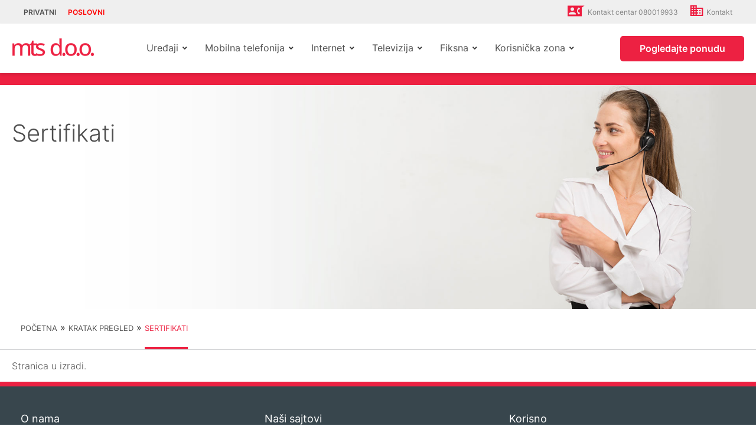

--- FILE ---
content_type: text/html; charset=UTF-8
request_url: https://mtsdoo.com/poslovni/kratak-pregled/sertifikati/
body_size: 17220
content:
<!doctype html>
<html lang="en-US">
<head>

<!-- Google Tag Manager -->
<script>(function(w,d,s,l,i){w[l]=w[l]||[];w[l].push({'gtm.start':
new Date().getTime(),event:'gtm.js'});var f=d.getElementsByTagName(s)[0],
j=d.createElement(s),dl=l!='dataLayer'?'&l='+l:'';j.async=true;j.src=
'https://www.googletagmanager.com/gtm.js?id='+i+dl;f.parentNode.insertBefore(j,f);
})(window,document,'script','dataLayer','GTM-W5LRHQB');</script>
<!-- End Google Tag Manager -->

 
	<meta charset="UTF-8">

	<meta name="viewport" content="width=device-width, initial-scale=1">
<!-- 	<link href="https://fonts.googleapis.com/css?family=Open+Sans:300,400,600,700,800&display=swap&subset=latin-ext" rel="stylesheet"> 
 -->    <link rel="profile" href="https://gmpg.org/xfn/11">
	<meta name='robots' content='index, follow, max-image-preview:large, max-snippet:-1, max-video-preview:-1' />

<!-- Google Tag Manager for WordPress by gtm4wp.com -->
<script data-cfasync="false" data-pagespeed-no-defer>
	var gtm4wp_datalayer_name = "dataLayer";
	var dataLayer = dataLayer || [];
</script>
<!-- End Google Tag Manager for WordPress by gtm4wp.com -->
	<!-- This site is optimized with the Yoast SEO plugin v21.4 - https://yoast.com/wordpress/plugins/seo/ -->
	<title>Sertifikati - Poslovni | mts d.o.o.</title>
	<link rel="canonical" href="https://mtsdoo.com/poslovni/kratak-pregled/sertifikati/" />
	<meta property="og:locale" content="en_US" />
	<meta property="og:type" content="article" />
	<meta property="og:title" content="Sertifikati - Poslovni | mts d.o.o." />
	<meta property="og:description" content="Stranica u izradi." />
	<meta property="og:url" content="https://mtsdoo.com/poslovni/kratak-pregled/sertifikati/" />
	<meta property="og:site_name" content="Poslovni | mts d.o.o." />
	<meta property="article:modified_time" content="2021-03-24T11:38:45+00:00" />
	<meta name="twitter:card" content="summary_large_image" />
	<script type="application/ld+json" class="yoast-schema-graph">{"@context":"https://schema.org","@graph":[{"@type":"WebPage","@id":"https://mtsdoo.com/poslovni/kratak-pregled/sertifikati/","url":"https://mtsdoo.com/poslovni/kratak-pregled/sertifikati/","name":"Sertifikati - Poslovni | mts d.o.o.","isPartOf":{"@id":"https://mtsdoo.com/poslovni/#website"},"datePublished":"2021-03-24T11:38:21+00:00","dateModified":"2021-03-24T11:38:45+00:00","breadcrumb":{"@id":"https://mtsdoo.com/poslovni/kratak-pregled/sertifikati/#breadcrumb"},"inLanguage":"en-US","potentialAction":[{"@type":"ReadAction","target":["https://mtsdoo.com/poslovni/kratak-pregled/sertifikati/"]}]},{"@type":"BreadcrumbList","@id":"https://mtsdoo.com/poslovni/kratak-pregled/sertifikati/#breadcrumb","itemListElement":[{"@type":"ListItem","position":1,"name":"Početna","item":"https://mtsdoo.com/poslovni/"},{"@type":"ListItem","position":2,"name":"Kratak pregled","item":"https://mtsdoo.com/poslovni/kratak-pregled/"},{"@type":"ListItem","position":3,"name":"Sertifikati"}]},{"@type":"WebSite","@id":"https://mtsdoo.com/poslovni/#website","url":"https://mtsdoo.com/poslovni/","name":"Poslovni | mts d.o.o.","description":"","potentialAction":[{"@type":"SearchAction","target":{"@type":"EntryPoint","urlTemplate":"https://mtsdoo.com/poslovni/?s={search_term_string}"},"query-input":"required name=search_term_string"}],"inLanguage":"en-US"}]}</script>
	<!-- / Yoast SEO plugin. -->


<link rel="alternate" type="application/rss+xml" title="Poslovni | mts d.o.o. &raquo; Feed" href="https://mtsdoo.com/poslovni/feed/" />
<link rel="alternate" type="application/rss+xml" title="Poslovni | mts d.o.o. &raquo; Comments Feed" href="https://mtsdoo.com/poslovni/comments/feed/" />
<script type="text/javascript">
window._wpemojiSettings = {"baseUrl":"https:\/\/s.w.org\/images\/core\/emoji\/14.0.0\/72x72\/","ext":".png","svgUrl":"https:\/\/s.w.org\/images\/core\/emoji\/14.0.0\/svg\/","svgExt":".svg","source":{"wpemoji":"https:\/\/mtsdoo.com\/poslovni\/wp-includes\/js\/wp-emoji.js?ver=cad3256cb2600c4508cbed9c908d10fe","twemoji":"https:\/\/mtsdoo.com\/poslovni\/wp-includes\/js\/twemoji.js?ver=cad3256cb2600c4508cbed9c908d10fe"}};
/**
 * @output wp-includes/js/wp-emoji-loader.js
 */

/**
 * Emoji Settings as exported in PHP via _print_emoji_detection_script().
 * @typedef WPEmojiSettings
 * @type {object}
 * @property {?object} source
 * @property {?string} source.concatemoji
 * @property {?string} source.twemoji
 * @property {?string} source.wpemoji
 * @property {?boolean} DOMReady
 * @property {?Function} readyCallback
 */

/**
 * Support tests.
 * @typedef SupportTests
 * @type {object}
 * @property {?boolean} flag
 * @property {?boolean} emoji
 */

/**
 * IIFE to detect emoji support and load Twemoji if needed.
 *
 * @param {Window} window
 * @param {Document} document
 * @param {WPEmojiSettings} settings
 */
( function wpEmojiLoader( window, document, settings ) {
	if ( typeof Promise === 'undefined' ) {
		return;
	}

	var sessionStorageKey = 'wpEmojiSettingsSupports';
	var tests = [ 'flag', 'emoji' ];

	/**
	 * Checks whether the browser supports offloading to a Worker.
	 *
	 * @since 6.3.0
	 *
	 * @private
	 *
	 * @returns {boolean}
	 */
	function supportsWorkerOffloading() {
		return (
			typeof Worker !== 'undefined' &&
			typeof OffscreenCanvas !== 'undefined' &&
			typeof URL !== 'undefined' &&
			URL.createObjectURL &&
			typeof Blob !== 'undefined'
		);
	}

	/**
	 * @typedef SessionSupportTests
	 * @type {object}
	 * @property {number} timestamp
	 * @property {SupportTests} supportTests
	 */

	/**
	 * Get support tests from session.
	 *
	 * @since 6.3.0
	 *
	 * @private
	 *
	 * @returns {?SupportTests} Support tests, or null if not set or older than 1 week.
	 */
	function getSessionSupportTests() {
		try {
			/** @type {SessionSupportTests} */
			var item = JSON.parse(
				sessionStorage.getItem( sessionStorageKey )
			);
			if (
				typeof item === 'object' &&
				typeof item.timestamp === 'number' &&
				new Date().valueOf() < item.timestamp + 604800 && // Note: Number is a week in seconds.
				typeof item.supportTests === 'object'
			) {
				return item.supportTests;
			}
		} catch ( e ) {}
		return null;
	}

	/**
	 * Persist the supports in session storage.
	 *
	 * @since 6.3.0
	 *
	 * @private
	 *
	 * @param {SupportTests} supportTests Support tests.
	 */
	function setSessionSupportTests( supportTests ) {
		try {
			/** @type {SessionSupportTests} */
			var item = {
				supportTests: supportTests,
				timestamp: new Date().valueOf()
			};

			sessionStorage.setItem(
				sessionStorageKey,
				JSON.stringify( item )
			);
		} catch ( e ) {}
	}

	/**
	 * Checks if two sets of Emoji characters render the same visually.
	 *
	 * This function may be serialized to run in a Worker. Therefore, it cannot refer to variables from the containing
	 * scope. Everything must be passed by parameters.
	 *
	 * @since 4.9.0
	 *
	 * @private
	 *
	 * @param {CanvasRenderingContext2D} context 2D Context.
	 * @param {string} set1 Set of Emoji to test.
	 * @param {string} set2 Set of Emoji to test.
	 *
	 * @return {boolean} True if the two sets render the same.
	 */
	function emojiSetsRenderIdentically( context, set1, set2 ) {
		// Cleanup from previous test.
		context.clearRect( 0, 0, context.canvas.width, context.canvas.height );
		context.fillText( set1, 0, 0 );
		var rendered1 = new Uint32Array(
			context.getImageData(
				0,
				0,
				context.canvas.width,
				context.canvas.height
			).data
		);

		// Cleanup from previous test.
		context.clearRect( 0, 0, context.canvas.width, context.canvas.height );
		context.fillText( set2, 0, 0 );
		var rendered2 = new Uint32Array(
			context.getImageData(
				0,
				0,
				context.canvas.width,
				context.canvas.height
			).data
		);

		return rendered1.every( function ( rendered2Data, index ) {
			return rendered2Data === rendered2[ index ];
		} );
	}

	/**
	 * Determines if the browser properly renders Emoji that Twemoji can supplement.
	 *
	 * This function may be serialized to run in a Worker. Therefore, it cannot refer to variables from the containing
	 * scope. Everything must be passed by parameters.
	 *
	 * @since 4.2.0
	 *
	 * @private
	 *
	 * @param {CanvasRenderingContext2D} context 2D Context.
	 * @param {string} type Whether to test for support of "flag" or "emoji".
	 * @param {Function} emojiSetsRenderIdentically Reference to emojiSetsRenderIdentically function, needed due to minification.
	 *
	 * @return {boolean} True if the browser can render emoji, false if it cannot.
	 */
	function browserSupportsEmoji( context, type, emojiSetsRenderIdentically ) {
		var isIdentical;

		switch ( type ) {
			case 'flag':
				/*
				 * Test for Transgender flag compatibility. Added in Unicode 13.
				 *
				 * To test for support, we try to render it, and compare the rendering to how it would look if
				 * the browser doesn't render it correctly (white flag emoji + transgender symbol).
				 */
				isIdentical = emojiSetsRenderIdentically(
					context,
					'\uD83C\uDFF3\uFE0F\u200D\u26A7\uFE0F', // as a zero-width joiner sequence
					'\uD83C\uDFF3\uFE0F\u200B\u26A7\uFE0F' // separated by a zero-width space
				);

				if ( isIdentical ) {
					return false;
				}

				/*
				 * Test for UN flag compatibility. This is the least supported of the letter locale flags,
				 * so gives us an easy test for full support.
				 *
				 * To test for support, we try to render it, and compare the rendering to how it would look if
				 * the browser doesn't render it correctly ([U] + [N]).
				 */
				isIdentical = emojiSetsRenderIdentically(
					context,
					'\uD83C\uDDFA\uD83C\uDDF3', // as the sequence of two code points
					'\uD83C\uDDFA\u200B\uD83C\uDDF3' // as the two code points separated by a zero-width space
				);

				if ( isIdentical ) {
					return false;
				}

				/*
				 * Test for English flag compatibility. England is a country in the United Kingdom, it
				 * does not have a two letter locale code but rather a five letter sub-division code.
				 *
				 * To test for support, we try to render it, and compare the rendering to how it would look if
				 * the browser doesn't render it correctly (black flag emoji + [G] + [B] + [E] + [N] + [G]).
				 */
				isIdentical = emojiSetsRenderIdentically(
					context,
					// as the flag sequence
					'\uD83C\uDFF4\uDB40\uDC67\uDB40\uDC62\uDB40\uDC65\uDB40\uDC6E\uDB40\uDC67\uDB40\uDC7F',
					// with each code point separated by a zero-width space
					'\uD83C\uDFF4\u200B\uDB40\uDC67\u200B\uDB40\uDC62\u200B\uDB40\uDC65\u200B\uDB40\uDC6E\u200B\uDB40\uDC67\u200B\uDB40\uDC7F'
				);

				return ! isIdentical;
			case 'emoji':
				/*
				 * Why can't we be friends? Everyone can now shake hands in emoji, regardless of skin tone!
				 *
				 * To test for Emoji 14.0 support, try to render a new emoji: Handshake: Light Skin Tone, Dark Skin Tone.
				 *
				 * The Handshake: Light Skin Tone, Dark Skin Tone emoji is a ZWJ sequence combining 🫱 Rightwards Hand,
				 * 🏻 Light Skin Tone, a Zero Width Joiner, 🫲 Leftwards Hand, and 🏿 Dark Skin Tone.
				 *
				 * 0x1FAF1 == Rightwards Hand
				 * 0x1F3FB == Light Skin Tone
				 * 0x200D == Zero-Width Joiner (ZWJ) that links the code points for the new emoji or
				 * 0x200B == Zero-Width Space (ZWS) that is rendered for clients not supporting the new emoji.
				 * 0x1FAF2 == Leftwards Hand
				 * 0x1F3FF == Dark Skin Tone.
				 *
				 * When updating this test for future Emoji releases, ensure that individual emoji that make up the
				 * sequence come from older emoji standards.
				 */
				isIdentical = emojiSetsRenderIdentically(
					context,
					'\uD83E\uDEF1\uD83C\uDFFB\u200D\uD83E\uDEF2\uD83C\uDFFF', // as the zero-width joiner sequence
					'\uD83E\uDEF1\uD83C\uDFFB\u200B\uD83E\uDEF2\uD83C\uDFFF' // separated by a zero-width space
				);

				return ! isIdentical;
		}

		return false;
	}

	/**
	 * Checks emoji support tests.
	 *
	 * This function may be serialized to run in a Worker. Therefore, it cannot refer to variables from the containing
	 * scope. Everything must be passed by parameters.
	 *
	 * @since 6.3.0
	 *
	 * @private
	 *
	 * @param {string[]} tests Tests.
	 * @param {Function} browserSupportsEmoji Reference to browserSupportsEmoji function, needed due to minification.
	 * @param {Function} emojiSetsRenderIdentically Reference to emojiSetsRenderIdentically function, needed due to minification.
	 *
	 * @return {SupportTests} Support tests.
	 */
	function testEmojiSupports( tests, browserSupportsEmoji, emojiSetsRenderIdentically ) {
		var canvas;
		if (
			typeof WorkerGlobalScope !== 'undefined' &&
			self instanceof WorkerGlobalScope
		) {
			canvas = new OffscreenCanvas( 300, 150 ); // Dimensions are default for HTMLCanvasElement.
		} else {
			canvas = document.createElement( 'canvas' );
		}

		var context = canvas.getContext( '2d', { willReadFrequently: true } );

		/*
		 * Chrome on OS X added native emoji rendering in M41. Unfortunately,
		 * it doesn't work when the font is bolder than 500 weight. So, we
		 * check for bold rendering support to avoid invisible emoji in Chrome.
		 */
		context.textBaseline = 'top';
		context.font = '600 32px Arial';

		var supports = {};
		tests.forEach( function ( test ) {
			supports[ test ] = browserSupportsEmoji( context, test, emojiSetsRenderIdentically );
		} );
		return supports;
	}

	/**
	 * Adds a script to the head of the document.
	 *
	 * @ignore
	 *
	 * @since 4.2.0
	 *
	 * @param {string} src The url where the script is located.
	 *
	 * @return {void}
	 */
	function addScript( src ) {
		var script = document.createElement( 'script' );
		script.src = src;
		script.defer = true;
		document.head.appendChild( script );
	}

	settings.supports = {
		everything: true,
		everythingExceptFlag: true
	};

	// Create a promise for DOMContentLoaded since the worker logic may finish after the event has fired.
	var domReadyPromise = new Promise( function ( resolve ) {
		document.addEventListener( 'DOMContentLoaded', resolve, {
			once: true
		} );
	} );

	// Obtain the emoji support from the browser, asynchronously when possible.
	new Promise( function ( resolve ) {
		var supportTests = getSessionSupportTests();
		if ( supportTests ) {
			resolve( supportTests );
			return;
		}

		if ( supportsWorkerOffloading() ) {
			try {
				// Note that the functions are being passed as arguments due to minification.
				var workerScript =
					'postMessage(' +
					testEmojiSupports.toString() +
					'(' +
					[
						JSON.stringify( tests ),
						browserSupportsEmoji.toString(),
						emojiSetsRenderIdentically.toString()
					].join( ',' ) +
					'));';
				var blob = new Blob( [ workerScript ], {
					type: 'text/javascript'
				} );
				var worker = new Worker( URL.createObjectURL( blob ), { name: 'wpTestEmojiSupports' } );
				worker.onmessage = function ( event ) {
					supportTests = event.data;
					setSessionSupportTests( supportTests );
					worker.terminate();
					resolve( supportTests );
				};
				return;
			} catch ( e ) {}
		}

		supportTests = testEmojiSupports( tests, browserSupportsEmoji, emojiSetsRenderIdentically );
		setSessionSupportTests( supportTests );
		resolve( supportTests );
	} )
		// Once the browser emoji support has been obtained from the session, finalize the settings.
		.then( function ( supportTests ) {
			/*
			 * Tests the browser support for flag emojis and other emojis, and adjusts the
			 * support settings accordingly.
			 */
			for ( var test in supportTests ) {
				settings.supports[ test ] = supportTests[ test ];

				settings.supports.everything =
					settings.supports.everything && settings.supports[ test ];

				if ( 'flag' !== test ) {
					settings.supports.everythingExceptFlag =
						settings.supports.everythingExceptFlag &&
						settings.supports[ test ];
				}
			}

			settings.supports.everythingExceptFlag =
				settings.supports.everythingExceptFlag &&
				! settings.supports.flag;

			// Sets DOMReady to false and assigns a ready function to settings.
			settings.DOMReady = false;
			settings.readyCallback = function () {
				settings.DOMReady = true;
			};
		} )
		.then( function () {
			return domReadyPromise;
		} )
		.then( function () {
			// When the browser can not render everything we need to load a polyfill.
			if ( ! settings.supports.everything ) {
				settings.readyCallback();

				var src = settings.source || {};

				if ( src.concatemoji ) {
					addScript( src.concatemoji );
				} else if ( src.wpemoji && src.twemoji ) {
					addScript( src.twemoji );
					addScript( src.wpemoji );
				}
			}
		} );
} )( window, document, window._wpemojiSettings );
</script>
<style type="text/css">
img.wp-smiley,
img.emoji {
	display: inline !important;
	border: none !important;
	box-shadow: none !important;
	height: 1em !important;
	width: 1em !important;
	margin: 0 0.07em !important;
	vertical-align: -0.1em !important;
	background: none !important;
	padding: 0 !important;
}
</style>
	<link rel='stylesheet' id='wp-block-library-css' href='https://mtsdoo.com/poslovni/wp-includes/css/dist/block-library/style.css?ver=cad3256cb2600c4508cbed9c908d10fe' type='text/css' media='all' />
<style id='classic-theme-styles-inline-css' type='text/css'>
/**
 * These rules are needed for backwards compatibility.
 * They should match the button element rules in the base theme.json file.
 */
.wp-block-button__link {
	color: #ffffff;
	background-color: #32373c;
	border-radius: 9999px; /* 100% causes an oval, but any explicit but really high value retains the pill shape. */

	/* This needs a low specificity so it won't override the rules from the button element if defined in theme.json. */
	box-shadow: none;
	text-decoration: none;

	/* The extra 2px are added to size solids the same as the outline versions.*/
	padding: calc(0.667em + 2px) calc(1.333em + 2px);

	font-size: 1.125em;
}

.wp-block-file__button {
	background: #32373c;
	color: #ffffff;
	text-decoration: none;
}

</style>
<style id='global-styles-inline-css' type='text/css'>
body{--wp--preset--color--black: #000000;--wp--preset--color--cyan-bluish-gray: #abb8c3;--wp--preset--color--white: #ffffff;--wp--preset--color--pale-pink: #f78da7;--wp--preset--color--vivid-red: #cf2e2e;--wp--preset--color--luminous-vivid-orange: #ff6900;--wp--preset--color--luminous-vivid-amber: #fcb900;--wp--preset--color--light-green-cyan: #7bdcb5;--wp--preset--color--vivid-green-cyan: #00d084;--wp--preset--color--pale-cyan-blue: #8ed1fc;--wp--preset--color--vivid-cyan-blue: #0693e3;--wp--preset--color--vivid-purple: #9b51e0;--wp--preset--gradient--vivid-cyan-blue-to-vivid-purple: linear-gradient(135deg,rgba(6,147,227,1) 0%,rgb(155,81,224) 100%);--wp--preset--gradient--light-green-cyan-to-vivid-green-cyan: linear-gradient(135deg,rgb(122,220,180) 0%,rgb(0,208,130) 100%);--wp--preset--gradient--luminous-vivid-amber-to-luminous-vivid-orange: linear-gradient(135deg,rgba(252,185,0,1) 0%,rgba(255,105,0,1) 100%);--wp--preset--gradient--luminous-vivid-orange-to-vivid-red: linear-gradient(135deg,rgba(255,105,0,1) 0%,rgb(207,46,46) 100%);--wp--preset--gradient--very-light-gray-to-cyan-bluish-gray: linear-gradient(135deg,rgb(238,238,238) 0%,rgb(169,184,195) 100%);--wp--preset--gradient--cool-to-warm-spectrum: linear-gradient(135deg,rgb(74,234,220) 0%,rgb(151,120,209) 20%,rgb(207,42,186) 40%,rgb(238,44,130) 60%,rgb(251,105,98) 80%,rgb(254,248,76) 100%);--wp--preset--gradient--blush-light-purple: linear-gradient(135deg,rgb(255,206,236) 0%,rgb(152,150,240) 100%);--wp--preset--gradient--blush-bordeaux: linear-gradient(135deg,rgb(254,205,165) 0%,rgb(254,45,45) 50%,rgb(107,0,62) 100%);--wp--preset--gradient--luminous-dusk: linear-gradient(135deg,rgb(255,203,112) 0%,rgb(199,81,192) 50%,rgb(65,88,208) 100%);--wp--preset--gradient--pale-ocean: linear-gradient(135deg,rgb(255,245,203) 0%,rgb(182,227,212) 50%,rgb(51,167,181) 100%);--wp--preset--gradient--electric-grass: linear-gradient(135deg,rgb(202,248,128) 0%,rgb(113,206,126) 100%);--wp--preset--gradient--midnight: linear-gradient(135deg,rgb(2,3,129) 0%,rgb(40,116,252) 100%);--wp--preset--font-size--small: 13px;--wp--preset--font-size--medium: 20px;--wp--preset--font-size--large: 36px;--wp--preset--font-size--x-large: 42px;--wp--preset--spacing--20: 0.44rem;--wp--preset--spacing--30: 0.67rem;--wp--preset--spacing--40: 1rem;--wp--preset--spacing--50: 1.5rem;--wp--preset--spacing--60: 2.25rem;--wp--preset--spacing--70: 3.38rem;--wp--preset--spacing--80: 5.06rem;--wp--preset--shadow--natural: 6px 6px 9px rgba(0, 0, 0, 0.2);--wp--preset--shadow--deep: 12px 12px 50px rgba(0, 0, 0, 0.4);--wp--preset--shadow--sharp: 6px 6px 0px rgba(0, 0, 0, 0.2);--wp--preset--shadow--outlined: 6px 6px 0px -3px rgba(255, 255, 255, 1), 6px 6px rgba(0, 0, 0, 1);--wp--preset--shadow--crisp: 6px 6px 0px rgba(0, 0, 0, 1);}:where(.is-layout-flex){gap: 0.5em;}:where(.is-layout-grid){gap: 0.5em;}body .is-layout-flow > .alignleft{float: left;margin-inline-start: 0;margin-inline-end: 2em;}body .is-layout-flow > .alignright{float: right;margin-inline-start: 2em;margin-inline-end: 0;}body .is-layout-flow > .aligncenter{margin-left: auto !important;margin-right: auto !important;}body .is-layout-constrained > .alignleft{float: left;margin-inline-start: 0;margin-inline-end: 2em;}body .is-layout-constrained > .alignright{float: right;margin-inline-start: 2em;margin-inline-end: 0;}body .is-layout-constrained > .aligncenter{margin-left: auto !important;margin-right: auto !important;}body .is-layout-constrained > :where(:not(.alignleft):not(.alignright):not(.alignfull)){max-width: var(--wp--style--global--content-size);margin-left: auto !important;margin-right: auto !important;}body .is-layout-constrained > .alignwide{max-width: var(--wp--style--global--wide-size);}body .is-layout-flex{display: flex;}body .is-layout-flex{flex-wrap: wrap;align-items: center;}body .is-layout-flex > *{margin: 0;}body .is-layout-grid{display: grid;}body .is-layout-grid > *{margin: 0;}:where(.wp-block-columns.is-layout-flex){gap: 2em;}:where(.wp-block-columns.is-layout-grid){gap: 2em;}:where(.wp-block-post-template.is-layout-flex){gap: 1.25em;}:where(.wp-block-post-template.is-layout-grid){gap: 1.25em;}.has-black-color{color: var(--wp--preset--color--black) !important;}.has-cyan-bluish-gray-color{color: var(--wp--preset--color--cyan-bluish-gray) !important;}.has-white-color{color: var(--wp--preset--color--white) !important;}.has-pale-pink-color{color: var(--wp--preset--color--pale-pink) !important;}.has-vivid-red-color{color: var(--wp--preset--color--vivid-red) !important;}.has-luminous-vivid-orange-color{color: var(--wp--preset--color--luminous-vivid-orange) !important;}.has-luminous-vivid-amber-color{color: var(--wp--preset--color--luminous-vivid-amber) !important;}.has-light-green-cyan-color{color: var(--wp--preset--color--light-green-cyan) !important;}.has-vivid-green-cyan-color{color: var(--wp--preset--color--vivid-green-cyan) !important;}.has-pale-cyan-blue-color{color: var(--wp--preset--color--pale-cyan-blue) !important;}.has-vivid-cyan-blue-color{color: var(--wp--preset--color--vivid-cyan-blue) !important;}.has-vivid-purple-color{color: var(--wp--preset--color--vivid-purple) !important;}.has-black-background-color{background-color: var(--wp--preset--color--black) !important;}.has-cyan-bluish-gray-background-color{background-color: var(--wp--preset--color--cyan-bluish-gray) !important;}.has-white-background-color{background-color: var(--wp--preset--color--white) !important;}.has-pale-pink-background-color{background-color: var(--wp--preset--color--pale-pink) !important;}.has-vivid-red-background-color{background-color: var(--wp--preset--color--vivid-red) !important;}.has-luminous-vivid-orange-background-color{background-color: var(--wp--preset--color--luminous-vivid-orange) !important;}.has-luminous-vivid-amber-background-color{background-color: var(--wp--preset--color--luminous-vivid-amber) !important;}.has-light-green-cyan-background-color{background-color: var(--wp--preset--color--light-green-cyan) !important;}.has-vivid-green-cyan-background-color{background-color: var(--wp--preset--color--vivid-green-cyan) !important;}.has-pale-cyan-blue-background-color{background-color: var(--wp--preset--color--pale-cyan-blue) !important;}.has-vivid-cyan-blue-background-color{background-color: var(--wp--preset--color--vivid-cyan-blue) !important;}.has-vivid-purple-background-color{background-color: var(--wp--preset--color--vivid-purple) !important;}.has-black-border-color{border-color: var(--wp--preset--color--black) !important;}.has-cyan-bluish-gray-border-color{border-color: var(--wp--preset--color--cyan-bluish-gray) !important;}.has-white-border-color{border-color: var(--wp--preset--color--white) !important;}.has-pale-pink-border-color{border-color: var(--wp--preset--color--pale-pink) !important;}.has-vivid-red-border-color{border-color: var(--wp--preset--color--vivid-red) !important;}.has-luminous-vivid-orange-border-color{border-color: var(--wp--preset--color--luminous-vivid-orange) !important;}.has-luminous-vivid-amber-border-color{border-color: var(--wp--preset--color--luminous-vivid-amber) !important;}.has-light-green-cyan-border-color{border-color: var(--wp--preset--color--light-green-cyan) !important;}.has-vivid-green-cyan-border-color{border-color: var(--wp--preset--color--vivid-green-cyan) !important;}.has-pale-cyan-blue-border-color{border-color: var(--wp--preset--color--pale-cyan-blue) !important;}.has-vivid-cyan-blue-border-color{border-color: var(--wp--preset--color--vivid-cyan-blue) !important;}.has-vivid-purple-border-color{border-color: var(--wp--preset--color--vivid-purple) !important;}.has-vivid-cyan-blue-to-vivid-purple-gradient-background{background: var(--wp--preset--gradient--vivid-cyan-blue-to-vivid-purple) !important;}.has-light-green-cyan-to-vivid-green-cyan-gradient-background{background: var(--wp--preset--gradient--light-green-cyan-to-vivid-green-cyan) !important;}.has-luminous-vivid-amber-to-luminous-vivid-orange-gradient-background{background: var(--wp--preset--gradient--luminous-vivid-amber-to-luminous-vivid-orange) !important;}.has-luminous-vivid-orange-to-vivid-red-gradient-background{background: var(--wp--preset--gradient--luminous-vivid-orange-to-vivid-red) !important;}.has-very-light-gray-to-cyan-bluish-gray-gradient-background{background: var(--wp--preset--gradient--very-light-gray-to-cyan-bluish-gray) !important;}.has-cool-to-warm-spectrum-gradient-background{background: var(--wp--preset--gradient--cool-to-warm-spectrum) !important;}.has-blush-light-purple-gradient-background{background: var(--wp--preset--gradient--blush-light-purple) !important;}.has-blush-bordeaux-gradient-background{background: var(--wp--preset--gradient--blush-bordeaux) !important;}.has-luminous-dusk-gradient-background{background: var(--wp--preset--gradient--luminous-dusk) !important;}.has-pale-ocean-gradient-background{background: var(--wp--preset--gradient--pale-ocean) !important;}.has-electric-grass-gradient-background{background: var(--wp--preset--gradient--electric-grass) !important;}.has-midnight-gradient-background{background: var(--wp--preset--gradient--midnight) !important;}.has-small-font-size{font-size: var(--wp--preset--font-size--small) !important;}.has-medium-font-size{font-size: var(--wp--preset--font-size--medium) !important;}.has-large-font-size{font-size: var(--wp--preset--font-size--large) !important;}.has-x-large-font-size{font-size: var(--wp--preset--font-size--x-large) !important;}
.wp-block-navigation a:where(:not(.wp-element-button)){color: inherit;}
:where(.wp-block-post-template.is-layout-flex){gap: 1.25em;}:where(.wp-block-post-template.is-layout-grid){gap: 1.25em;}
:where(.wp-block-columns.is-layout-flex){gap: 2em;}:where(.wp-block-columns.is-layout-grid){gap: 2em;}
.wp-block-pullquote{font-size: 1.5em;line-height: 1.6;}
</style>
<link rel='stylesheet' id='contact-form-7-css' href='https://mtsdoo.com/poslovni/wp-content/plugins/contact-form-7/includes/css/styles.css?ver=5.8.1' type='text/css' media='all' />
<link rel='stylesheet' id='wpcf7-redirect-script-frontend-css' href='https://mtsdoo.com/poslovni/wp-content/plugins/wpcf7-redirect/build/css/wpcf7-redirect-frontend.min.css?ver=1.1' type='text/css' media='all' />
<link rel='stylesheet' id='ubermenu-css' href='https://mtsdoo.com/poslovni/wp-content/plugins/ubermenu/pro/assets/css/ubermenu.min.css?ver=3.4' type='text/css' media='all' />
<link rel='stylesheet' id='ubermenu-minimal-css' href='https://mtsdoo.com/poslovni/wp-content/plugins/ubermenu/assets/css/skins/minimal.css?ver=cad3256cb2600c4508cbed9c908d10fe' type='text/css' media='all' />
<link rel='stylesheet' id='ubermenu-font-awesome-all-css' href='https://mtsdoo.com/poslovni/wp-content/plugins/ubermenu/assets/fontawesome/fonts/css/fontawesome-all.min.css?ver=cad3256cb2600c4508cbed9c908d10fe' type='text/css' media='all' />
<link rel='stylesheet' id='slick-slider-style-css' href='https://mtsdoo.com/poslovni/wp-content/themes/mtsdoo/assets/css/slick.css?ver=cad3256cb2600c4508cbed9c908d10fe' type='text/css' media='all' />
<link rel='stylesheet' id='jquery-ui-css' href='https://mtsdoo.com/poslovni/wp-content/themes/mtsdoo/assets/css/jquery-ui.min.css?ver=cad3256cb2600c4508cbed9c908d10fe' type='text/css' media='all' />
<link rel='stylesheet' id='bootstrap-css' href='https://mtsdoo.com/poslovni/wp-content/themes/mtsdoo/assets/css/bootstrap.min.css?ver=cad3256cb2600c4508cbed9c908d10fe' type='text/css' media='all' />
<link rel='stylesheet' id='mtsdoo-style-css' href='https://mtsdoo.com/poslovni/wp-content/themes/mtsdoo/style.css?ver=cad3256cb2600c4508cbed9c908d10fe' type='text/css' media='all' />
<script type='text/javascript' src='https://mtsdoo.com/poslovni/wp-content/plugins/jquery-updater/js/jquery-3.7.1.min.js?ver=3.7.1' id='jquery-core-js'></script>
<script type='text/javascript' src='https://mtsdoo.com/poslovni/wp-content/plugins/jquery-updater/js/jquery-migrate-3.4.1.min.js?ver=3.4.1' id='jquery-migrate-js'></script>
<link rel="https://api.w.org/" href="https://mtsdoo.com/poslovni/wp-json/" /><link rel="alternate" type="application/json" href="https://mtsdoo.com/poslovni/wp-json/wp/v2/pages/2006" /><link rel="EditURI" type="application/rsd+xml" title="RSD" href="https://mtsdoo.com/poslovni/xmlrpc.php?rsd" />

<link rel='shortlink' href='https://mtsdoo.com/poslovni/?p=2006' />
<link rel="alternate" type="application/json+oembed" href="https://mtsdoo.com/poslovni/wp-json/oembed/1.0/embed?url=https%3A%2F%2Fmtsdoo.com%2Fposlovni%2Fkratak-pregled%2Fsertifikati%2F" />
<style id="ubermenu-custom-generated-css">
/** UberMenu Responsive Styles (Breakpoint Setting) **/
@media screen and (min-width: 1025px){
  .ubermenu{ display:block !important; } .ubermenu-responsive .ubermenu-item.ubermenu-hide-desktop{ display:none !important; } .ubermenu-responsive.ubermenu-retractors-responsive .ubermenu-retractor-mobile{ display:none; }   /* Force current submenu always open but below others */ .ubermenu-force-current-submenu .ubermenu-item-level-0.ubermenu-current-menu-item > .ubermenu-submenu-drop, .ubermenu-force-current-submenu .ubermenu-item-level-0.ubermenu-current-menu-ancestor > .ubermenu-submenu-drop {     display: block!important;     opacity: 1!important;     visibility: visible!important;     margin: 0!important;     top: auto!important;     height: auto;     z-index:19; }   /* Invert Horizontal menu to make subs go up */ .ubermenu-invert.ubermenu-horizontal .ubermenu-item-level-0 > .ubermenu-submenu-drop{      top:auto;      bottom:100%; } .ubermenu-invert.ubermenu-horizontal.ubermenu-sub-indicators .ubermenu-item-level-0.ubermenu-has-submenu-drop > .ubermenu-target > .ubermenu-sub-indicator{ transform:rotate(180deg); } /* Make second level flyouts fly up */ .ubermenu-invert.ubermenu-horizontal .ubermenu-submenu .ubermenu-item.ubermenu-active > .ubermenu-submenu-type-flyout{     top:auto;     bottom:0; } /* Clip the submenus properly when inverted */ .ubermenu-invert.ubermenu-horizontal .ubermenu-item-level-0 > .ubermenu-submenu-drop{     clip: rect(-5000px,5000px,auto,-5000px); }    /* Invert Vertical menu to make subs go left */ .ubermenu-invert.ubermenu-vertical .ubermenu-item-level-0 > .ubermenu-submenu-drop{   right:100%;   left:auto; } .ubermenu-invert.ubermenu-vertical.ubermenu-sub-indicators .ubermenu-item-level-0.ubermenu-item-has-children > .ubermenu-target > .ubermenu-sub-indicator{   right:auto;   left:10px; transform:rotate(90deg); } .ubermenu-vertical.ubermenu-invert .ubermenu-item > .ubermenu-submenu-drop {   clip: rect(-5000px,5000px,5000px,-5000px); } /* Vertical Flyout > Flyout */ .ubermenu-vertical.ubermenu-invert.ubermenu-sub-indicators .ubermenu-has-submenu-drop > .ubermenu-target{   padding-left:25px; } .ubermenu-vertical.ubermenu-invert .ubermenu-item > .ubermenu-target > .ubermenu-sub-indicator {   right:auto;   left:10px;   transform:rotate(90deg); } .ubermenu-vertical.ubermenu-invert .ubermenu-item > .ubermenu-submenu-drop.ubermenu-submenu-type-flyout, .ubermenu-vertical.ubermenu-invert .ubermenu-submenu-type-flyout > .ubermenu-item > .ubermenu-submenu-drop {   right: 100%;   left: auto; }  .ubermenu-responsive-toggle{ display:none; }
}
@media screen and (max-width: 1024px){
   .ubermenu-responsive-toggle, .ubermenu-sticky-toggle-wrapper { display: block; }  .ubermenu-responsive{ width:100%; max-height:500px; visibility:visible; overflow:visible;  -webkit-transition:max-height 1s ease-in; transition:max-height .3s ease-in; } .ubermenu-responsive.ubermenu-items-align-center{     text-align:left; } .ubermenu-responsive.ubermenu{ margin:0; } .ubermenu-responsive.ubermenu .ubermenu-nav{ display:block; }  .ubermenu-responsive.ubermenu-responsive-nocollapse, .ubermenu-repsonsive.ubermenu-no-transitions{ display:block; max-height:none; }  .ubermenu-responsive.ubermenu-responsive-collapse{ max-height:none; visibility:visible; overflow:visible; } .ubermenu-responsive.ubermenu-responsive-collapse{ max-height:0; overflow:hidden !important; visibility:hidden; } .ubermenu-responsive.ubermenu-in-transition, .ubermenu-responsive.ubermenu-in-transition .ubermenu-nav{ overflow:hidden !important; visibility:visible; } .ubermenu-responsive.ubermenu-responsive-collapse:not(.ubermenu-in-transition){ border-top-width:0; border-bottom-width:0; } .ubermenu-responsive.ubermenu-responsive-collapse .ubermenu-item .ubermenu-submenu{ display:none; }  .ubermenu-responsive .ubermenu-item-level-0{ width:50%; } .ubermenu-responsive.ubermenu-responsive-single-column .ubermenu-item-level-0{ float:none; clear:both; width:100%; } .ubermenu-responsive .ubermenu-item.ubermenu-item-level-0 > .ubermenu-target{ border:none; box-shadow:none; } .ubermenu-responsive .ubermenu-item.ubermenu-has-submenu-flyout{ position:static; } .ubermenu-responsive.ubermenu-sub-indicators .ubermenu-submenu-type-flyout .ubermenu-has-submenu-drop > .ubermenu-target > .ubermenu-sub-indicator{ transform:rotate(0); right:10px; left:auto; } .ubermenu-responsive .ubermenu-nav .ubermenu-item .ubermenu-submenu.ubermenu-submenu-drop{ width:100%; min-width:100%; max-width:100%; top:auto; left:0 !important; } .ubermenu-responsive.ubermenu-has-border .ubermenu-nav .ubermenu-item .ubermenu-submenu.ubermenu-submenu-drop{ left: -1px !important; /* For borders */ } .ubermenu-responsive .ubermenu-submenu.ubermenu-submenu-type-mega > .ubermenu-item.ubermenu-column{ min-height:0; border-left:none;  float:left; /* override left/center/right content alignment */ display:block; } .ubermenu-responsive .ubermenu-item.ubermenu-active > .ubermenu-submenu.ubermenu-submenu-type-mega{     max-height:none;     height:auto;/*prevent overflow scrolling since android is still finicky*/     overflow:visible; } .ubermenu-responsive.ubermenu-transition-slide .ubermenu-item.ubermenu-in-transition > .ubermenu-submenu-drop{ max-height:1000px; /* because of slide transition */ } .ubermenu .ubermenu-submenu-type-flyout .ubermenu-submenu-type-mega{ min-height:0; } .ubermenu.ubermenu-responsive .ubermenu-column, .ubermenu.ubermenu-responsive .ubermenu-column-auto{ min-width:50%; } .ubermenu.ubermenu-responsive .ubermenu-autoclear > .ubermenu-column{ clear:none; } .ubermenu.ubermenu-responsive .ubermenu-column:nth-of-type(2n+1){ clear:both; } .ubermenu.ubermenu-responsive .ubermenu-submenu-retractor-top:not(.ubermenu-submenu-retractor-top-2) .ubermenu-column:nth-of-type(2n+1){ clear:none; } .ubermenu.ubermenu-responsive .ubermenu-submenu-retractor-top:not(.ubermenu-submenu-retractor-top-2) .ubermenu-column:nth-of-type(2n+2){ clear:both; }  .ubermenu-responsive-single-column-subs .ubermenu-submenu .ubermenu-item { float: none; clear: both; width: 100%; min-width: 100%; }   .ubermenu.ubermenu-responsive .ubermenu-tabs, .ubermenu.ubermenu-responsive .ubermenu-tabs-group, .ubermenu.ubermenu-responsive .ubermenu-tab, .ubermenu.ubermenu-responsive .ubermenu-tab-content-panel{ /** TABS SHOULD BE 100%  ACCORDION */ width:100%; min-width:100%; max-width:100%; left:0; } .ubermenu.ubermenu-responsive .ubermenu-tabs, .ubermenu.ubermenu-responsive .ubermenu-tab-content-panel{ min-height:0 !important;/* Override Inline Style from JS */ } .ubermenu.ubermenu-responsive .ubermenu-tabs{ z-index:15; } .ubermenu.ubermenu-responsive .ubermenu-tab-content-panel{ z-index:20; } /* Tab Layering */ .ubermenu-responsive .ubermenu-tab{ position:relative; } .ubermenu-responsive .ubermenu-tab.ubermenu-active{ position:relative; z-index:20; } .ubermenu-responsive .ubermenu-tab > .ubermenu-target{ border-width:0 0 1px 0; } .ubermenu-responsive.ubermenu-sub-indicators .ubermenu-tabs > .ubermenu-tabs-group > .ubermenu-tab.ubermenu-has-submenu-drop > .ubermenu-target > .ubermenu-sub-indicator{ transform:rotate(0); right:10px; left:auto; }  .ubermenu-responsive .ubermenu-tabs > .ubermenu-tabs-group > .ubermenu-tab > .ubermenu-tab-content-panel{ top:auto; border-width:1px; } .ubermenu-responsive .ubermenu-tab-layout-bottom > .ubermenu-tabs-group{ /*position:relative;*/ }   .ubermenu-reponsive .ubermenu-item-level-0 > .ubermenu-submenu-type-stack{ /* Top Level Stack Columns */ position:relative; }  .ubermenu-responsive .ubermenu-submenu-type-stack .ubermenu-column, .ubermenu-responsive .ubermenu-submenu-type-stack .ubermenu-column-auto{ /* Stack Columns */ width:100%; max-width:100%; }   .ubermenu-responsive .ubermenu-item-mini{ /* Mini items */ min-width:0; width:auto; float:left; clear:none !important; } .ubermenu-responsive .ubermenu-item.ubermenu-item-mini > a.ubermenu-target{ padding-left:20px; padding-right:20px; }   .ubermenu-responsive .ubermenu-item.ubermenu-hide-mobile{ /* Hiding items */ display:none !important; }  .ubermenu-responsive.ubermenu-hide-bkgs .ubermenu-submenu.ubermenu-submenu-bkg-img{ /** Hide Background Images in Submenu */ background-image:none; } .ubermenu.ubermenu-responsive .ubermenu-item-level-0.ubermenu-item-mini{ min-width:0; width:auto; } .ubermenu-vertical .ubermenu-item.ubermenu-item-level-0{ width:100%; } .ubermenu-vertical.ubermenu-sub-indicators .ubermenu-item-level-0.ubermenu-item-has-children > .ubermenu-target > .ubermenu-sub-indicator{ right:10px; left:auto; transform:rotate(0); } .ubermenu-vertical .ubermenu-item.ubermenu-item-level-0.ubermenu-relative.ubermenu-active > .ubermenu-submenu-drop.ubermenu-submenu-align-vertical_parent_item{     top:auto; }   /* Tabs on Mobile with mouse (but not click) - leave space to hover off */ .ubermenu:not(.ubermenu-is-mobile):not(.ubermenu-submenu-indicator-closes) .ubermenu-submenu .ubermenu-tab[data-ubermenu-trigger="mouseover"] .ubermenu-tab-content-panel, .ubermenu:not(.ubermenu-is-mobile):not(.ubermenu-submenu-indicator-closes) .ubermenu-submenu .ubermenu-tab[data-ubermenu-trigger="hover_intent"] .ubermenu-tab-content-panel{     margin-left:6%; width:94%; min-width:94%; }  /* Sub indicator close visibility */ .ubermenu.ubermenu-submenu-indicator-closes .ubermenu-active > .ubermenu-target > .ubermenu-sub-indicator-close{ display:block; } .ubermenu.ubermenu-submenu-indicator-closes .ubermenu-active > .ubermenu-target > .ubermenu-sub-indicator{ display:none; }  .ubermenu-responsive-toggle{ display:block; }
}
@media screen and (max-width: 480px){
  .ubermenu.ubermenu-responsive .ubermenu-item-level-0{ width:100%; } .ubermenu.ubermenu-responsive .ubermenu-column, .ubermenu.ubermenu-responsive .ubermenu-column-auto{ min-width:100%; } 
}


/* Status: Loaded from Transient */

</style><script language="javascript" type="text/javascript">
			 var style = document.createElement("style");
			 style.type = "text/css";
			 style.id = "antiClickjack";
			 if ("cssText" in style){
			   style.cssText = "body{display:none !important;}";
			 }else{
			   style.innerHTML = "body{display:none !important;}";
			}
			document.getElementsByTagName("head")[0].appendChild(style);

			if (top.document.domain === document.domain) {
			 var antiClickjack = document.getElementById("antiClickjack");
			 antiClickjack.parentNode.removeChild(antiClickjack);
			} else {
			 top.location = self.location;
			}
		  </script>
<!-- Google Tag Manager for WordPress by gtm4wp.com -->
<!-- GTM Container placement set to footer -->
<script data-cfasync="false" data-pagespeed-no-defer type="text/javascript">
	var dataLayer_content = {"pagePostType":"page","pagePostType2":"single-page","pagePostAuthor":"Vladimir V."};
	dataLayer.push( dataLayer_content );
</script>
<script data-cfasync="false">
(function(w,d,s,l,i){w[l]=w[l]||[];w[l].push({'gtm.start':
new Date().getTime(),event:'gtm.js'});var f=d.getElementsByTagName(s)[0],
j=d.createElement(s),dl=l!='dataLayer'?'&l='+l:'';j.async=true;j.src=
'//www.googletagmanager.com/gtm.js?id='+i+dl;f.parentNode.insertBefore(j,f);
})(window,document,'script','dataLayer','GTM-P9JXB97C');
</script>
<!-- End Google Tag Manager -->
<!-- End Google Tag Manager for WordPress by gtm4wp.com --><style type="text/css">.blue-message {
background: none repeat scroll 0 0 #3399ff;
color: #ffffff;
text-shadow: none;
font-size: 14px;
line-height: 24px;
padding: 10px;
} 
.green-message {
background: none repeat scroll 0 0 #8cc14c;
color: #ffffff;
text-shadow: none;
font-size: 14px;
line-height: 24px;
padding: 10px;
} 
.orange-message {
background: none repeat scroll 0 0 #faa732;
color: #ffffff;
text-shadow: none;
font-size: 14px;
line-height: 24px;
padding: 10px;
} 
.red-message {
background: none repeat scroll 0 0 #da4d31;
color: #ffffff;
text-shadow: none;
font-size: 14px;
line-height: 24px;
padding: 10px;
} 
.grey-message {
background: none repeat scroll 0 0 #53555c;
color: #ffffff;
text-shadow: none;
font-size: 14px;
line-height: 24px;
padding: 10px;
} 
.left-block {
background: none repeat scroll 0 0px, radial-gradient(ellipse at center center, #ffffff 0%, #f2f2f2 100%) repeat scroll 0 0 rgba(0, 0, 0, 0);
color: #8b8e97;
padding: 10px;
margin: 10px;
float: left;
} 
.right-block {
background: none repeat scroll 0 0px, radial-gradient(ellipse at center center, #ffffff 0%, #f2f2f2 100%) repeat scroll 0 0 rgba(0, 0, 0, 0);
color: #8b8e97;
padding: 10px;
margin: 10px;
float: right;
} 
.blockquotes {
background: none;
border-left: 5px solid #f1f1f1;
color: #8B8E97;
font-size: 14px;
font-style: italic;
line-height: 22px;
padding-left: 15px;
padding: 10px;
width: 60%;
float: left;
} 
</style><link rel="icon" href="https://mtsdoo.com/poslovni/wp-content/uploads/sites/2/2020/05/cropped-mts-logo-32x32.png" sizes="32x32" />
<link rel="icon" href="https://mtsdoo.com/poslovni/wp-content/uploads/sites/2/2020/05/cropped-mts-logo-192x192.png" sizes="192x192" />
<link rel="apple-touch-icon" href="https://mtsdoo.com/poslovni/wp-content/uploads/sites/2/2020/05/cropped-mts-logo-180x180.png" />
<meta name="msapplication-TileImage" content="https://mtsdoo.com/poslovni/wp-content/uploads/sites/2/2020/05/cropped-mts-logo-270x270.png" />
		<style type="text/css" id="wp-custom-css">
			/* .mts-table .fas.fa-check {
	color: #ee3754;
}
#menu-item-421 .ubermenu-submenu {
	width: 850px;
}
#ubermenu-main-3-menu-4-2 {
	z-index: 101;
}
.nav_uredjaji .nav_item:nth-child(2) {
	display: none;
}
#ubermenu-main-3-menu-4-2 > ul > li > a {
	font-size: 14px;
	padding-left: 0;
	padding-top: 20px;
}
#menu-item-420 a {
	color: #ed2141;
} */
/* .detalji__placanje, .detalji__cena {
	display: none;
}
.single-uredjaj .mes_or_jed, .single-uredjaj .iznos {
	display: none;
} */
/* .single-uredjaj #po_meri {
	display: none;
}
#posebne_pogodnosti, #po_meri {
	display: none;
}
#cena_drugi_tel .left {
	padding: 0 10px 0 0px;
} */

/*Tarife HTML*/
/* .tarife-gen {
	display: flex;
}
.tarife-gen .col {
	width: 100%;
	border: 1px solid rgba(110, 114, 121, 0.3);
	text-align: center;
	margin-left: -1px;
  padding: 30px 0;
}
.tarife-gen .open-dialog {
	display: block;
	margin: 0 auto;
}
.tarife-gen__single h2 span {
	color: #ed2141;
	font-weight: 700;
}
.tarife-gen__single hr {
	width: 117px;
	display: block;
	margin: 0 auto !important;
	text-align: center;
}
@media(max-width:576px) { 
	section#spisak_tarifa_mob_postpejd .sve_tarife.sve_tarife--3cols {
	grid-template-columns: repeat(1, 1fr);
}
	section#spisak_tarifa_mob_postpejd .sve_tarife.sve_tarife--5cols {
	grid-template-columns: repeat(1, 1fr);
}
	.ui-widget-content {
	max-width: 100%;
}
}
@media (max-width: 768px) { 
	.site-header {
	display: none;
}
} */
.tarife-gen {
    display: flex;
    flex-direction: row;
    justify-content: space-between;
}
.button.open-dialog {
    margin-top: 20px;
}
.tarife-gen__single.col {
    display: flex;
    flex-direction: column;
	width:25%;
}
.tarife-gen__single.col>p {
    min-height: 48px;
}
@media screen and (min-width: 769px){
	.poslovnica{
		background:#fff;
	}
	ul#menu-fiksna-usluge{
		padding-left:0;
	}
	.section_info a{
		color:#fff !important;
	}
	section#hero_header .section_info{
		padding-top:0;
	}
	ul.ubermenu-submenu.ubermenu-submenu-id-2097.ubermenu-submenu-type-auto.ubermenu-submenu-type-mega.ubermenu-submenu-drop.ubermenu-submenu-align-full_width{
		width:auto;
		min-width:auto;
	}
	#povoljnosti .baner_info{
		min-height:150px;
	}
}
@media (min-width: 769px) and (max-width: 991px){
  .container-fluid.single-vesti-blog .row {
    display: block !important;
}
.col-lg-7.single-post-div {
  padding: 20px !important;
}
}

@media (max-width: 768px){
  .single-post-content {
    padding: 0px !important;
}
  .container-fluid.single-vesti-blog .row {
    display: block !important;
}
	.col-lg-7.single-post-div {
  padding: 20px !important;
}
}
.page-id-2262 .section_info h1, .page-id-2262 .section_info p{
	color:#fff;
}
section.container.ty-page {
    min-height: 500px;
    display: flex;
    justify-content: center;
}		</style>
		</head>

<body data-rsssl=1 class="page-template page-template-template-hero-gutenberg page-template-template-hero-gutenberg-php page page-id-2006 page-child parent-pageid-1444 no-sidebar chrome osx">

<!-- Google Tag Manager (noscript) -->
<noscript><iframe src="https://www.googletagmanager.com/ns.html?id=GTM-W5LRHQB"
height="0" width="0" style="display:none;visibility:hidden"></iframe></noscript>
<!-- End Google Tag Manager (noscript) -->


<div id="page" class="site">
	<header id="masthead" class="site-header fixed-scroll-up">
		<div class="top">
            <div class="wrapper">
            <ul id="menu-top-menu" class="top_menu_left"><li id="menu-item-419" class="menu-item menu-item-type-custom menu-item-object-custom menu-item-419"><a href="/">Privatni</a></li>
<li id="menu-item-420" class="top_menu_selected_item menu-item menu-item-type-custom menu-item-object-custom menu-item-420"><a href="/poslovni/">Poslovni</a></li>
</ul>            
                <ul class="top_menu_right">
                    <!-- <li><a href="https://mtsdoo.com/poslovni/korisnicka-zona"><img src="https://mtsdoo.com/poslovni/wp-content/themes/mtsdoo/assets/img/korisnici.png" alt=""> Korisnička zona</a></li> -->
                    <li><img src="https://mtsdoo.com/poslovni/wp-content/themes/mtsdoo/assets/img/korisnicki_centar.png" alt=""><a href="tel:080019933">Kontakt centar 080019933</a></li>
                    <li><a href="https://mtsdoo.com/poslovni/kontakt/"><img src="https://mtsdoo.com/poslovni/wp-content/themes/mtsdoo/assets/img/poslovnice.png" alt="">Kontakt</a></li>
                </ul>        
            </div>
        </div>
        <div class="main_menu">
            <div class="wrapper">
                <div class="logo">
                    <a href="https://mtsdoo.com/poslovni"><img src="/wp-content/uploads/2023/06/mts_d.o.o_-1.png" alt=""></a>
                </div>
                <div class="glavni_meni">
                
<!-- UberMenu [Configuration:main] [Theme Loc:menu-1] [Integration:api] -->
<a class="ubermenu-responsive-toggle ubermenu-responsive-toggle-main ubermenu-skin-minimal ubermenu-loc-menu-1 ubermenu-responsive-toggle-content-align-left ubermenu-responsive-toggle-align-full ubermenu-responsive-toggle-icon-only " data-ubermenu-target="ubermenu-main-13-menu-1-2"><i class="fas fa-bars"></i></a><nav id="ubermenu-main-13-menu-1-2" class="ubermenu ubermenu-nojs ubermenu-main ubermenu-menu-13 ubermenu-loc-menu-1 ubermenu-responsive ubermenu-responsive-single-column ubermenu-responsive-single-column-subs ubermenu-responsive-1024 ubermenu-responsive-collapse ubermenu-horizontal ubermenu-transition-shift ubermenu-trigger-hover_intent ubermenu-skin-minimal  ubermenu-bar-align-full ubermenu-items-align-auto ubermenu-bound ubermenu-disable-submenu-scroll ubermenu-sub-indicators ubermenu-retractors-responsive ubermenu-submenu-indicator-closes"><ul id="ubermenu-nav-main-13-menu-1" class="ubermenu-nav"><li id="menu-item-2946" class="top_menu_selected_item ubermenu-item ubermenu-item-type-custom ubermenu-item-object-custom ubermenu-item-2946 ubermenu-item-level-0 ubermenu-column ubermenu-column-auto" ><a class="ubermenu-target ubermenu-item-layout-default ubermenu-item-layout-text_only" href="/" tabindex="0"><span class="ubermenu-target-title ubermenu-target-text">PRIVATNI</span></a></li><li id="menu-item-2947" class="top_menu_selected_item ubermenu-item ubermenu-item-type-custom ubermenu-item-object-custom ubermenu-item-2947 ubermenu-item-level-0 ubermenu-column ubermenu-column-auto" ><a class="ubermenu-target ubermenu-item-layout-default ubermenu-item-layout-text_only" href="/poslovni/" tabindex="0"><span class="ubermenu-target-title ubermenu-target-text">POSLOVNI</span></a></li><li id="menu-item-2097" class="ubermenu-item ubermenu-item-type-post_type ubermenu-item-object-page ubermenu-item-has-children ubermenu-item-2097 ubermenu-item-level-0 ubermenu-column ubermenu-column-auto ubermenu-has-submenu-drop ubermenu-has-submenu-mega" ><a class="ubermenu-target ubermenu-item-layout-default ubermenu-item-layout-text_only" href="https://mtsdoo.com/poslovni/uredaji/" tabindex="0"><span class="ubermenu-target-title ubermenu-target-text">Uređaji</span><i class="ubermenu-sub-indicator fas fa-angle-down"></i></a><ul  class="ubermenu-submenu ubermenu-submenu-id-2097 ubermenu-submenu-type-auto ubermenu-submenu-type-mega ubermenu-submenu-drop ubermenu-submenu-align-full_width"  ><li id="menu-item-2098" class="ubermenu-item ubermenu-item-type-post_type ubermenu-item-object-page ubermenu-item-2098 ubermenu-item-auto ubermenu-item-header ubermenu-item-level-1 ubermenu-column ubermenu-column-auto" ><a class="ubermenu-target ubermenu-item-layout-default ubermenu-item-layout-text_only" href="https://mtsdoo.com/poslovni/mobilni-uredaji/"><span class="ubermenu-target-title ubermenu-target-text">Mobilni uređaji</span></a></li></ul></li><li id="menu-item-1398" class="ubermenu-item ubermenu-item-type-post_type ubermenu-item-object-page ubermenu-item-has-children ubermenu-item-1398 ubermenu-item-level-0 ubermenu-column ubermenu-column-auto ubermenu-has-submenu-drop ubermenu-has-submenu-mega" ><a class="ubermenu-target ubermenu-item-layout-default ubermenu-item-layout-text_only" href="https://mtsdoo.com/poslovni/mobilna/" tabindex="0"><span class="ubermenu-target-title ubermenu-target-text">Mobilna telefonija</span><i class="ubermenu-sub-indicator fas fa-angle-down"></i></a><ul  class="ubermenu-submenu ubermenu-submenu-id-1398 ubermenu-submenu-type-auto ubermenu-submenu-type-mega ubermenu-submenu-drop ubermenu-submenu-align-full_width"  ><li id="menu-item-2280" class="ubermenu-item ubermenu-item-type-post_type ubermenu-item-object-page ubermenu-item-has-children ubermenu-item-2280 ubermenu-item-auto ubermenu-item-header ubermenu-item-level-1 ubermenu-column ubermenu-column-auto ubermenu-has-submenu-stack" ><a class="ubermenu-target ubermenu-item-layout-default ubermenu-item-layout-text_only" href="https://mtsdoo.com/poslovni/mobilna/tarife/"><span class="ubermenu-target-title ubermenu-target-text">Tarife</span></a><ul  class="ubermenu-submenu ubermenu-submenu-id-2280 ubermenu-submenu-type-auto ubermenu-submenu-type-stack"  ><li id="menu-item-2479" class="ubermenu-item ubermenu-item-type-custom ubermenu-item-object-custom ubermenu-item-2479 ubermenu-item-auto ubermenu-item-normal ubermenu-item-level-2 ubermenu-column ubermenu-column-auto" ><a class="ubermenu-target ubermenu-item-layout-default ubermenu-item-layout-text_only" href="https://mtsdoo.com/poslovni/mobilna/tarife/"><span class="ubermenu-target-title ubermenu-target-text">Postpejd tarife</span></a></li><li id="menu-item-2994" class="ubermenu-item ubermenu-item-type-custom ubermenu-item-object-custom ubermenu-item-2994 ubermenu-item-auto ubermenu-item-normal ubermenu-item-level-2 ubermenu-column ubermenu-column-auto" ><a class="ubermenu-target ubermenu-item-layout-default ubermenu-item-layout-text_only" href="https://mtsdoo.com/poslovni/internet-plus-tarifni-dodaci/"><span class="ubermenu-target-title ubermenu-target-text">Tarifni dodaci</span></a></li></ul></li><li id="menu-item-2115" class="ubermenu-item ubermenu-item-type-post_type ubermenu-item-object-page ubermenu-item-has-children ubermenu-item-2115 ubermenu-item-auto ubermenu-item-header ubermenu-item-level-1 ubermenu-column ubermenu-column-auto ubermenu-has-submenu-stack" ><a class="ubermenu-target ubermenu-item-layout-default ubermenu-item-layout-text_only" href="https://mtsdoo.com/poslovni/mobilni-internet/"><span class="ubermenu-target-title ubermenu-target-text">Mobilni internet</span></a><ul  class="ubermenu-submenu ubermenu-submenu-id-2115 ubermenu-submenu-type-auto ubermenu-submenu-type-stack"  ><li id="menu-item-2123" class="ubermenu-item ubermenu-item-type-post_type ubermenu-item-object-page ubermenu-item-2123 ubermenu-item-auto ubermenu-item-normal ubermenu-item-level-2 ubermenu-column ubermenu-column-auto" ><a class="ubermenu-target ubermenu-item-layout-default ubermenu-item-layout-text_only" href="https://mtsdoo.com/poslovni/mobilni-wifi-50gb/"><span class="ubermenu-target-title ubermenu-target-text">Mobilni Wi-Fi</span></a></li></ul></li><li id="menu-item-2284" class="ubermenu-item ubermenu-item-type-post_type ubermenu-item-object-page ubermenu-item-has-children ubermenu-item-2284 ubermenu-item-auto ubermenu-item-header ubermenu-item-level-1 ubermenu-column ubermenu-column-auto ubermenu-has-submenu-stack" ><a class="ubermenu-target ubermenu-item-layout-default ubermenu-item-layout-text_only" href="https://mtsdoo.com/poslovni/mobilna-telefonija/ostale-usluge/"><span class="ubermenu-target-title ubermenu-target-text">Usluge</span></a><ul  class="ubermenu-submenu ubermenu-submenu-id-2284 ubermenu-submenu-type-auto ubermenu-submenu-type-stack"  ><li id="menu-item-2472" class="ubermenu-item ubermenu-item-type-post_type ubermenu-item-object-page ubermenu-item-2472 ubermenu-item-auto ubermenu-item-normal ubermenu-item-level-2 ubermenu-column ubermenu-column-auto" ><a class="ubermenu-target ubermenu-item-layout-default ubermenu-item-layout-text_only" href="https://mtsdoo.com/poslovni/roming-dodaci-2-0/"><span class="ubermenu-target-title ubermenu-target-text">Roming dodaci</span></a></li><li id="menu-item-2281" class="ubermenu-item ubermenu-item-type-post_type ubermenu-item-object-page ubermenu-item-2281 ubermenu-item-auto ubermenu-item-normal ubermenu-item-level-2 ubermenu-column ubermenu-column-auto" ><a class="ubermenu-target ubermenu-item-layout-default ubermenu-item-layout-text_only" href="https://mtsdoo.com/poslovni/mobilna-telefonija/roming/mtel-roming/"><span class="ubermenu-target-title ubermenu-target-text">m:tel roming paketi</span></a></li><li id="menu-item-2285" class="ubermenu-item ubermenu-item-type-post_type ubermenu-item-object-page ubermenu-item-2285 ubermenu-item-auto ubermenu-item-normal ubermenu-item-level-2 ubermenu-column ubermenu-column-auto" ><a class="ubermenu-target ubermenu-item-layout-default ubermenu-item-layout-text_only" href="https://mtsdoo.com/poslovni/mobilna-telefonija/ostale-usluge/ostale-usluge/"><span class="ubermenu-target-title ubermenu-target-text">Dodatne usluge</span></a></li><li id="menu-item-2575" class="ubermenu-item ubermenu-item-type-post_type ubermenu-item-object-page ubermenu-item-2575 ubermenu-item-auto ubermenu-item-normal ubermenu-item-level-2 ubermenu-column ubermenu-column-auto" ><a class="ubermenu-target ubermenu-item-layout-default ubermenu-item-layout-text_only" href="https://mtsdoo.com/poslovni/mobilna-telefonija/roming/spisak-zemalja/"><span class="ubermenu-target-title ubermenu-target-text">Spisak zemalja</span></a></li><li id="menu-item-3364" class="ubermenu-item ubermenu-item-type-post_type ubermenu-item-object-page ubermenu-item-3364 ubermenu-item-auto ubermenu-item-normal ubermenu-item-level-2 ubermenu-column ubermenu-column-auto" ><a class="ubermenu-target ubermenu-item-layout-default ubermenu-item-layout-text_only" href="https://mtsdoo.com/poslovni/mobilna-telefonija/roming/esim-kartica/"><span class="ubermenu-target-title ubermenu-target-text">eSIM kartica</span></a></li></ul></li></ul></li><li id="menu-item-2286" class="ubermenu-item ubermenu-item-type-post_type ubermenu-item-object-page ubermenu-item-has-children ubermenu-item-2286 ubermenu-item-level-0 ubermenu-column ubermenu-column-auto ubermenu-has-submenu-drop ubermenu-has-submenu-mega" ><a class="ubermenu-target ubermenu-item-layout-default ubermenu-item-layout-text_only" href="https://mtsdoo.com/poslovni/internet-2/" tabindex="0"><span class="ubermenu-target-title ubermenu-target-text">Internet</span><i class="ubermenu-sub-indicator fas fa-angle-down"></i></a><ul  class="ubermenu-submenu ubermenu-submenu-id-2286 ubermenu-submenu-type-auto ubermenu-submenu-type-mega ubermenu-submenu-drop ubermenu-submenu-align-full_width"  ><li id="menu-item-2148" class="ubermenu-item ubermenu-item-type-post_type ubermenu-item-object-page ubermenu-item-has-children ubermenu-item-2148 ubermenu-item-auto ubermenu-item-header ubermenu-item-level-1 ubermenu-column ubermenu-column-auto ubermenu-has-submenu-stack" ><a class="ubermenu-target ubermenu-item-layout-default ubermenu-item-layout-text_only" href="https://mtsdoo.com/poslovni/fiber-pro-usluga/"><span class="ubermenu-target-title ubermenu-target-text">Fiber pro usluga</span></a><ul  class="ubermenu-submenu ubermenu-submenu-id-2148 ubermenu-submenu-type-auto ubermenu-submenu-type-stack"  ><li id="menu-item-1388" class="ubermenu-item ubermenu-item-type-post_type ubermenu-item-object-page ubermenu-item-1388 ubermenu-item-auto ubermenu-item-normal ubermenu-item-level-2 ubermenu-column ubermenu-column-auto" ><a class="ubermenu-target ubermenu-item-layout-default ubermenu-item-layout-text_only" href="https://mtsdoo.com/poslovni/internet/internet-za-poslovne-korisnike/simetrican-pristup/"><span class="ubermenu-target-title ubermenu-target-text">Simetričan pristup</span></a></li><li id="menu-item-1387" class="ubermenu-item ubermenu-item-type-post_type ubermenu-item-object-page ubermenu-item-1387 ubermenu-item-auto ubermenu-item-normal ubermenu-item-level-2 ubermenu-column ubermenu-column-auto" ><a class="ubermenu-target ubermenu-item-layout-default ubermenu-item-layout-text_only" href="https://mtsdoo.com/poslovni/internet/internet-za-poslovne-korisnike/asimetrican-pristup/"><span class="ubermenu-target-title ubermenu-target-text">Asimetričan pristup</span></a></li></ul></li><li id="menu-item-2272" class="ubermenu-item ubermenu-item-type-post_type ubermenu-item-object-page ubermenu-item-2272 ubermenu-item-auto ubermenu-item-header ubermenu-item-level-1 ubermenu-column ubermenu-column-auto" ><a class="ubermenu-target ubermenu-item-layout-default ubermenu-item-layout-text_only" href="https://mtsdoo.com/poslovni/internet/net-paketi/"><span class="ubermenu-target-title ubermenu-target-text">Net paketi</span></a></li><li id="menu-item-1389" class="ubermenu-item ubermenu-item-type-post_type ubermenu-item-object-page ubermenu-item-has-children ubermenu-item-1389 ubermenu-item-auto ubermenu-item-header ubermenu-item-level-1 ubermenu-column ubermenu-column-auto ubermenu-has-submenu-stack" ><a class="ubermenu-target ubermenu-item-layout-default ubermenu-item-layout-text_only" href="https://mtsdoo.com/poslovni/internet/mobilni-internet/"><span class="ubermenu-target-title ubermenu-target-text">Mobilni internet</span></a><ul  class="ubermenu-submenu ubermenu-submenu-id-1389 ubermenu-submenu-type-auto ubermenu-submenu-type-stack"  ><li id="menu-item-2273" class="ubermenu-item ubermenu-item-type-post_type ubermenu-item-object-page ubermenu-item-2273 ubermenu-item-auto ubermenu-item-normal ubermenu-item-level-2 ubermenu-column ubermenu-column-auto" ><a class="ubermenu-target ubermenu-item-layout-default ubermenu-item-layout-text_only" href="https://mtsdoo.com/poslovni/mobilni-wifi-50gb/"><span class="ubermenu-target-title ubermenu-target-text">Mobilni wifi 50GB</span></a></li></ul></li></ul></li><li id="menu-item-2301" class="ubermenu-item ubermenu-item-type-post_type ubermenu-item-object-page ubermenu-item-has-children ubermenu-item-2301 ubermenu-item-level-0 ubermenu-column ubermenu-column-auto ubermenu-has-submenu-drop ubermenu-has-submenu-mega" ><a class="ubermenu-target ubermenu-item-layout-default ubermenu-item-layout-text_only" href="https://mtsdoo.com/poslovni/televizija-2/" tabindex="0"><span class="ubermenu-target-title ubermenu-target-text">Televizija</span><i class="ubermenu-sub-indicator fas fa-angle-down"></i></a><ul  class="ubermenu-submenu ubermenu-submenu-id-2301 ubermenu-submenu-type-auto ubermenu-submenu-type-mega ubermenu-submenu-drop ubermenu-submenu-align-full_width"  ><li id="menu-item-2775" class="ubermenu-item ubermenu-item-type-post_type ubermenu-item-object-page ubermenu-item-has-children ubermenu-item-2775 ubermenu-item-auto ubermenu-item-header ubermenu-item-level-1 ubermenu-column ubermenu-column-auto ubermenu-has-submenu-stack" ><a class="ubermenu-target ubermenu-item-layout-default ubermenu-item-layout-text_only" href="https://mtsdoo.com/poslovni/televizija-2/mts-tv/"><span class="ubermenu-target-title ubermenu-target-text">MTS TV</span></a><ul  class="ubermenu-submenu ubermenu-submenu-id-2775 ubermenu-submenu-type-auto ubermenu-submenu-type-stack"  ><li id="menu-item-2269" class="ubermenu-item ubermenu-item-type-post_type ubermenu-item-object-page ubermenu-item-2269 ubermenu-item-auto ubermenu-item-normal ubermenu-item-level-2 ubermenu-column ubermenu-column-auto" ><a class="ubermenu-target ubermenu-item-layout-default ubermenu-item-layout-text_only" href="https://mtsdoo.com/poslovni/televizija-2/mts-tv/osnovni-paket/"><span class="ubermenu-target-title ubermenu-target-text">Osnovni paket</span></a></li><li id="menu-item-2270" class="ubermenu-item ubermenu-item-type-post_type ubermenu-item-object-page ubermenu-item-2270 ubermenu-item-auto ubermenu-item-normal ubermenu-item-level-2 ubermenu-column ubermenu-column-auto" ><a class="ubermenu-target ubermenu-item-layout-default ubermenu-item-layout-text_only" href="https://mtsdoo.com/poslovni/televizija-2/mts-tv/radio-i-stingray-music/"><span class="ubermenu-target-title ubermenu-target-text">Radio i Stingray Music</span></a></li></ul></li><li id="menu-item-2282" class="ubermenu-item ubermenu-item-type-post_type ubermenu-item-object-page ubermenu-item-2282 ubermenu-item-auto ubermenu-item-header ubermenu-item-level-1 ubermenu-column ubermenu-column-auto" ><a class="ubermenu-target ubermenu-item-layout-default ubermenu-item-layout-text_only" href="https://mtsdoo.com/poslovni/televizija-2/msat-tv/"><span class="ubermenu-target-title ubermenu-target-text">M:Sat TV</span></a></li><li id="menu-item-2283" class="ubermenu-item ubermenu-item-type-post_type ubermenu-item-object-page ubermenu-item-2283 ubermenu-item-auto ubermenu-item-header ubermenu-item-level-1 ubermenu-column ubermenu-column-auto" ><a class="ubermenu-target ubermenu-item-layout-default ubermenu-item-layout-text_only" href="https://mtsdoo.com/poslovni/televizija-2/tv-usluge/"><span class="ubermenu-target-title ubermenu-target-text">TV Usluge</span></a></li></ul></li><li id="menu-item-2348" class="ubermenu-item ubermenu-item-type-post_type ubermenu-item-object-page ubermenu-item-has-children ubermenu-item-2348 ubermenu-item-level-0 ubermenu-column ubermenu-column-auto ubermenu-has-submenu-drop ubermenu-has-submenu-mega" ><a class="ubermenu-target ubermenu-item-layout-default ubermenu-item-layout-text_only" href="https://mtsdoo.com/poslovni/fiksna/" tabindex="0"><span class="ubermenu-target-title ubermenu-target-text">Fiksna</span><i class="ubermenu-sub-indicator fas fa-angle-down"></i></a><ul  class="ubermenu-submenu ubermenu-submenu-id-2348 ubermenu-submenu-type-auto ubermenu-submenu-type-mega ubermenu-submenu-drop ubermenu-submenu-align-full_width"  ><li id="menu-item-2353" class="ubermenu-item ubermenu-item-type-post_type ubermenu-item-object-page ubermenu-item-has-children ubermenu-item-2353 ubermenu-item-auto ubermenu-item-header ubermenu-item-level-1 ubermenu-column ubermenu-column-auto ubermenu-has-submenu-stack" ><a class="ubermenu-target ubermenu-item-layout-default ubermenu-item-layout-text_only" href="https://mtsdoo.com/poslovni/nova-telefonska-linija/"><span class="ubermenu-target-title ubermenu-target-text">Nova telefonska linija</span></a><ul  class="ubermenu-submenu ubermenu-submenu-id-2353 ubermenu-submenu-type-auto ubermenu-submenu-type-stack"  ><li id="menu-item-2324" class="ubermenu-item ubermenu-item-type-post_type ubermenu-item-object-page ubermenu-item-2324 ubermenu-item-auto ubermenu-item-normal ubermenu-item-level-2 ubermenu-column ubermenu-column-auto" ><a class="ubermenu-target ubermenu-item-layout-default ubermenu-item-layout-text_only" href="https://mtsdoo.com/poslovni/nova-telefonska-linija/"><span class="ubermenu-target-title ubermenu-target-text">Nova telefonska linija</span></a></li><li id="menu-item-2358" class="ubermenu-item ubermenu-item-type-post_type ubermenu-item-object-page ubermenu-item-2358 ubermenu-item-auto ubermenu-item-normal ubermenu-item-level-2 ubermenu-column ubermenu-column-auto" ><a class="ubermenu-target ubermenu-item-layout-default ubermenu-item-layout-text_only" href="https://mtsdoo.com/poslovni/box/"><span class="ubermenu-target-title ubermenu-target-text">Box</span></a></li></ul></li><li id="menu-item-2328" class="ubermenu-item ubermenu-item-type-post_type ubermenu-item-object-page ubermenu-item-has-children ubermenu-item-2328 ubermenu-item-auto ubermenu-item-header ubermenu-item-level-1 ubermenu-column ubermenu-column-auto ubermenu-has-submenu-stack" ><a class="ubermenu-target ubermenu-item-layout-default ubermenu-item-layout-text_only" href="https://mtsdoo.com/poslovni/usluge/"><span class="ubermenu-target-title ubermenu-target-text">Usluge</span></a><ul  class="ubermenu-submenu ubermenu-submenu-id-2328 ubermenu-submenu-type-auto ubermenu-submenu-type-stack"  ><li id="menu-item-2329" class="ubermenu-item ubermenu-item-type-post_type ubermenu-item-object-page ubermenu-item-2329 ubermenu-item-auto ubermenu-item-normal ubermenu-item-level-2 ubermenu-column ubermenu-column-auto" ><a class="ubermenu-target ubermenu-item-layout-default ubermenu-item-layout-text_only" href="https://mtsdoo.com/poslovni/usluge/bizfon/"><span class="ubermenu-target-title ubermenu-target-text">BizFon</span></a></li><li id="menu-item-2330" class="ubermenu-item ubermenu-item-type-post_type ubermenu-item-object-page ubermenu-item-2330 ubermenu-item-auto ubermenu-item-normal ubermenu-item-level-2 ubermenu-column ubermenu-column-auto" ><a class="ubermenu-target ubermenu-item-layout-default ubermenu-item-layout-text_only" href="https://mtsdoo.com/poslovni/usluge/business-trunking/"><span class="ubermenu-target-title ubermenu-target-text">Business Trunking</span></a></li><li id="menu-item-2331" class="ubermenu-item ubermenu-item-type-post_type ubermenu-item-object-page ubermenu-item-2331 ubermenu-item-auto ubermenu-item-normal ubermenu-item-level-2 ubermenu-column ubermenu-column-auto" ><a class="ubermenu-target ubermenu-item-layout-default ubermenu-item-layout-text_only" href="https://mtsdoo.com/poslovni/usluge/pripejd-dopuna-sa-fiksnog/"><span class="ubermenu-target-title ubermenu-target-text">Pripejd dopuna sa fiksnog</span></a></li><li id="menu-item-2332" class="ubermenu-item ubermenu-item-type-post_type ubermenu-item-object-page ubermenu-item-2332 ubermenu-item-auto ubermenu-item-normal ubermenu-item-level-2 ubermenu-column ubermenu-column-auto" ><a class="ubermenu-target ubermenu-item-layout-default ubermenu-item-layout-text_only" href="https://mtsdoo.com/poslovni/usluge/dolazni-pozivi/"><span class="ubermenu-target-title ubermenu-target-text">Dolazni pozivi</span></a></li><li id="menu-item-2333" class="ubermenu-item ubermenu-item-type-post_type ubermenu-item-object-page ubermenu-item-2333 ubermenu-item-auto ubermenu-item-normal ubermenu-item-level-2 ubermenu-column ubermenu-column-auto" ><a class="ubermenu-target ubermenu-item-layout-default ubermenu-item-layout-text_only" href="https://mtsdoo.com/poslovni/usluge/odlazni-pozivi/"><span class="ubermenu-target-title ubermenu-target-text">Odlazni pozivi</span></a></li><li id="menu-item-2334" class="ubermenu-item ubermenu-item-type-post_type ubermenu-item-object-page ubermenu-item-2334 ubermenu-item-auto ubermenu-item-normal ubermenu-item-level-2 ubermenu-column ubermenu-column-auto" ><a class="ubermenu-target ubermenu-item-layout-default ubermenu-item-layout-text_only" href="https://mtsdoo.com/poslovni/usluge/konferencijska-veza/"><span class="ubermenu-target-title ubermenu-target-text">Konferencijska veza</span></a></li><li id="menu-item-2335" class="ubermenu-item ubermenu-item-type-post_type ubermenu-item-object-page ubermenu-item-2335 ubermenu-item-auto ubermenu-item-normal ubermenu-item-level-2 ubermenu-column ubermenu-column-auto" ><a class="ubermenu-target ubermenu-item-layout-default ubermenu-item-layout-text_only" href="https://mtsdoo.com/poslovni/usluge/stedljive-usluge/"><span class="ubermenu-target-title ubermenu-target-text">Štedljive usluge</span></a></li><li id="menu-item-2336" class="ubermenu-item ubermenu-item-type-post_type ubermenu-item-object-page ubermenu-item-2336 ubermenu-item-auto ubermenu-item-normal ubermenu-item-level-2 ubermenu-column ubermenu-column-auto" ><a class="ubermenu-target ubermenu-item-layout-default ubermenu-item-layout-text_only" href="https://mtsdoo.com/poslovni/usluge/omnifon/"><span class="ubermenu-target-title ubermenu-target-text">Omnifon</span></a></li><li id="menu-item-2337" class="ubermenu-item ubermenu-item-type-post_type ubermenu-item-object-page ubermenu-item-2337 ubermenu-item-auto ubermenu-item-normal ubermenu-item-level-2 ubermenu-column ubermenu-column-auto" ><a class="ubermenu-target ubermenu-item-layout-default ubermenu-item-layout-text_only" href="https://mtsdoo.com/poslovni/usluge/inocall/"><span class="ubermenu-target-title ubermenu-target-text">InoCall</span></a></li></ul></li><li id="menu-item-2338" class="ubermenu-item ubermenu-item-type-post_type ubermenu-item-object-page ubermenu-item-has-children ubermenu-item-2338 ubermenu-item-auto ubermenu-item-header ubermenu-item-level-1 ubermenu-column ubermenu-column-auto ubermenu-has-submenu-stack" ><a class="ubermenu-target ubermenu-item-layout-default ubermenu-item-layout-text_only" href="https://mtsdoo.com/poslovni/tarifiranje/"><span class="ubermenu-target-title ubermenu-target-text">Tarifiranje</span></a><ul  class="ubermenu-submenu ubermenu-submenu-id-2338 ubermenu-submenu-type-auto ubermenu-submenu-type-stack"  ><li id="menu-item-2340" class="ubermenu-item ubermenu-item-type-post_type ubermenu-item-object-page ubermenu-item-2340 ubermenu-item-auto ubermenu-item-normal ubermenu-item-level-2 ubermenu-column ubermenu-column-auto" ><a class="ubermenu-target ubermenu-item-layout-default ubermenu-item-layout-text_only" href="https://mtsdoo.com/poslovni/tarifiranje/usluge/"><span class="ubermenu-target-title ubermenu-target-text">Usluge</span></a></li><li id="menu-item-2341" class="ubermenu-item ubermenu-item-type-post_type ubermenu-item-object-page ubermenu-item-2341 ubermenu-item-auto ubermenu-item-normal ubermenu-item-level-2 ubermenu-column ubermenu-column-auto" ><a class="ubermenu-target ubermenu-item-layout-default ubermenu-item-layout-text_only" href="https://mtsdoo.com/poslovni/tarifiranje/domaci-saobracaj/"><span class="ubermenu-target-title ubermenu-target-text">Domaći saobraćaj</span></a></li><li id="menu-item-2804" class="ubermenu-item ubermenu-item-type-post_type ubermenu-item-object-page ubermenu-item-2804 ubermenu-item-auto ubermenu-item-normal ubermenu-item-level-2 ubermenu-column ubermenu-column-auto" ><a class="ubermenu-target ubermenu-item-layout-default ubermenu-item-layout-text_only" href="https://mtsdoo.com/poslovni/tarifiranje/medunarodni-saobracaj/"><span class="ubermenu-target-title ubermenu-target-text">Međunarodni saobraćaj</span></a></li></ul></li></ul></li><li id="menu-item-1424" class="ubermenu-item ubermenu-item-type-post_type ubermenu-item-object-page ubermenu-item-has-children ubermenu-item-1424 ubermenu-item-level-0 ubermenu-column ubermenu-column-auto ubermenu-has-submenu-drop ubermenu-has-submenu-mega" ><a class="ubermenu-target ubermenu-item-layout-default ubermenu-item-layout-text_only" href="https://mtsdoo.com/poslovni/korisnicka-zona/" tabindex="0"><span class="ubermenu-target-title ubermenu-target-text">Korisnička zona</span><i class="ubermenu-sub-indicator fas fa-angle-down"></i></a><ul  class="ubermenu-submenu ubermenu-submenu-id-1424 ubermenu-submenu-type-auto ubermenu-submenu-type-mega ubermenu-submenu-drop ubermenu-submenu-align-full_width"  ><li id="menu-item-2237" class="ubermenu-item ubermenu-item-type-post_type ubermenu-item-object-page ubermenu-item-2237 ubermenu-item-auto ubermenu-item-header ubermenu-item-level-1 ubermenu-column ubermenu-column-auto" ><a class="ubermenu-target ubermenu-item-layout-default ubermenu-item-layout-text_only" href="https://mtsdoo.com/poslovni/korisne-informacije/vesti/"><span class="ubermenu-target-title ubermenu-target-text">Vesti</span></a></li><li id="menu-item-1426" class="ubermenu-item ubermenu-item-type-post_type ubermenu-item-object-page ubermenu-item-1426 ubermenu-item-auto ubermenu-item-header ubermenu-item-level-1 ubermenu-column ubermenu-column-auto" ><a class="ubermenu-target ubermenu-item-layout-default ubermenu-item-layout-text_only" href="https://mtsdoo.com/poslovni/kontakt/"><span class="ubermenu-target-title ubermenu-target-text">Kontakt</span></a></li><li id="menu-item-1427" class="ubermenu-item ubermenu-item-type-post_type ubermenu-item-object-page ubermenu-item-has-children ubermenu-item-1427 ubermenu-item-auto ubermenu-item-header ubermenu-item-level-1 ubermenu-column ubermenu-column-auto ubermenu-has-submenu-stack" ><a class="ubermenu-target ubermenu-item-layout-default ubermenu-item-layout-text_only" href="https://mtsdoo.com/poslovni/korisnicka-zona/podrska/"><span class="ubermenu-target-title ubermenu-target-text">Podrška</span></a><ul  class="ubermenu-submenu ubermenu-submenu-id-1427 ubermenu-submenu-type-auto ubermenu-submenu-type-stack"  ><li id="menu-item-1429" class="ubermenu-item ubermenu-item-type-post_type ubermenu-item-object-page ubermenu-item-1429 ubermenu-item-auto ubermenu-item-normal ubermenu-item-level-2 ubermenu-column ubermenu-column-auto" ><a class="ubermenu-target ubermenu-item-layout-default ubermenu-item-layout-text_only" href="https://mtsdoo.com/poslovni/korisnicka-zona/podrska/opsti-uslovi/"><span class="ubermenu-target-title ubermenu-target-text">Opšti Uslovi</span></a></li><li id="menu-item-1428" class="ubermenu-item ubermenu-item-type-post_type ubermenu-item-object-page ubermenu-item-1428 ubermenu-item-auto ubermenu-item-normal ubermenu-item-level-2 ubermenu-column ubermenu-column-auto" ><a class="ubermenu-target ubermenu-item-layout-default ubermenu-item-layout-text_only" href="https://mtsdoo.com/poslovni/korisnicka-zona/podrska/cenovnik/"><span class="ubermenu-target-title ubermenu-target-text">Plaćanje računa</span></a></li></ul></li><li id="menu-item-1430" class="ubermenu-item ubermenu-item-type-post_type ubermenu-item-object-page ubermenu-item-has-children ubermenu-item-1430 ubermenu-item-auto ubermenu-item-header ubermenu-item-level-1 ubermenu-column ubermenu-column-auto ubermenu-has-submenu-stack" ><a class="ubermenu-target ubermenu-item-layout-default ubermenu-item-layout-text_only" href="https://mtsdoo.com/poslovni/korisnicka-zona/uputstva/"><span class="ubermenu-target-title ubermenu-target-text">Uputstva</span></a><ul  class="ubermenu-submenu ubermenu-submenu-id-1430 ubermenu-submenu-type-auto ubermenu-submenu-type-stack"  ><li id="menu-item-1431" class="ubermenu-item ubermenu-item-type-post_type ubermenu-item-object-page ubermenu-item-1431 ubermenu-item-auto ubermenu-item-normal ubermenu-item-level-2 ubermenu-column ubermenu-column-auto" ><a class="ubermenu-target ubermenu-item-layout-default ubermenu-item-layout-text_only" href="https://mtsdoo.com/poslovni/korisnicka-zona/uputstva/podesavanje-telefona/"><span class="ubermenu-target-title ubermenu-target-text">Podešavanje telefona</span></a></li><li id="menu-item-1432" class="ubermenu-item ubermenu-item-type-post_type ubermenu-item-object-page ubermenu-item-1432 ubermenu-item-auto ubermenu-item-normal ubermenu-item-level-2 ubermenu-column ubermenu-column-auto" ><a class="ubermenu-target ubermenu-item-layout-default ubermenu-item-layout-text_only" href="https://mtsdoo.com/poslovni/korisnicka-zona/uputstva/podesavanje-modema/"><span class="ubermenu-target-title ubermenu-target-text">Podešavanje modema</span></a></li><li id="menu-item-1433" class="ubermenu-item ubermenu-item-type-post_type ubermenu-item-object-page ubermenu-item-1433 ubermenu-item-auto ubermenu-item-normal ubermenu-item-level-2 ubermenu-column ubermenu-column-auto" ><a class="ubermenu-target ubermenu-item-layout-default ubermenu-item-layout-text_only" href="https://mtsdoo.com/poslovni/korisnicka-zona/uputstva/tv-uputstva/"><span class="ubermenu-target-title ubermenu-target-text">TV Uputstva</span></a></li></ul></li><li id="menu-item-1434" class="ubermenu-item ubermenu-item-type-post_type ubermenu-item-object-page ubermenu-item-has-children ubermenu-item-1434 ubermenu-item-auto ubermenu-item-header ubermenu-item-level-1 ubermenu-column ubermenu-column-auto ubermenu-has-submenu-stack" ><a class="ubermenu-target ubermenu-item-layout-default ubermenu-item-layout-text_only" href="https://mtsdoo.com/poslovni/korisnicka-zona/pitanja-i-odgovori/"><span class="ubermenu-target-title ubermenu-target-text">Pitanja i odgovori</span></a><ul  class="ubermenu-submenu ubermenu-submenu-id-1434 ubermenu-submenu-type-auto ubermenu-submenu-type-stack"  ><li id="menu-item-1435" class="ubermenu-item ubermenu-item-type-post_type ubermenu-item-object-page ubermenu-item-1435 ubermenu-item-auto ubermenu-item-normal ubermenu-item-level-2 ubermenu-column ubermenu-column-auto" ><a class="ubermenu-target ubermenu-item-layout-default ubermenu-item-layout-text_only" href="https://mtsdoo.com/poslovni/korisnicka-zona/pitanja-i-odgovori/mobilna/"><span class="ubermenu-target-title ubermenu-target-text">Mobilna</span></a></li><li id="menu-item-1436" class="ubermenu-item ubermenu-item-type-post_type ubermenu-item-object-page ubermenu-item-1436 ubermenu-item-auto ubermenu-item-normal ubermenu-item-level-2 ubermenu-column ubermenu-column-auto" ><a class="ubermenu-target ubermenu-item-layout-default ubermenu-item-layout-text_only" href="https://mtsdoo.com/poslovni/korisnicka-zona/pitanja-i-odgovori/roming/"><span class="ubermenu-target-title ubermenu-target-text">Roming</span></a></li><li id="menu-item-1437" class="ubermenu-item ubermenu-item-type-post_type ubermenu-item-object-page ubermenu-item-1437 ubermenu-item-auto ubermenu-item-normal ubermenu-item-level-2 ubermenu-column ubermenu-column-auto" ><a class="ubermenu-target ubermenu-item-layout-default ubermenu-item-layout-text_only" href="https://mtsdoo.com/poslovni/korisnicka-zona/pitanja-i-odgovori/fiksna/"><span class="ubermenu-target-title ubermenu-target-text">Fiksna</span></a></li><li id="menu-item-1438" class="ubermenu-item ubermenu-item-type-post_type ubermenu-item-object-page ubermenu-item-1438 ubermenu-item-auto ubermenu-item-normal ubermenu-item-level-2 ubermenu-column ubermenu-column-auto" ><a class="ubermenu-target ubermenu-item-layout-default ubermenu-item-layout-text_only" href="https://mtsdoo.com/poslovni/korisnicka-zona/pitanja-i-odgovori/mts-tv/"><span class="ubermenu-target-title ubermenu-target-text">MTS TV</span></a></li><li id="menu-item-1439" class="ubermenu-item ubermenu-item-type-post_type ubermenu-item-object-page ubermenu-item-1439 ubermenu-item-auto ubermenu-item-normal ubermenu-item-level-2 ubermenu-column ubermenu-column-auto" ><a class="ubermenu-target ubermenu-item-layout-default ubermenu-item-layout-text_only" href="https://mtsdoo.com/poslovni/korisnicka-zona/pitanja-i-odgovori/internet/"><span class="ubermenu-target-title ubermenu-target-text">Internet</span></a></li><li id="menu-item-1440" class="ubermenu-item ubermenu-item-type-post_type ubermenu-item-object-page ubermenu-item-1440 ubermenu-item-auto ubermenu-item-normal ubermenu-item-level-2 ubermenu-column ubermenu-column-auto" ><a class="ubermenu-target ubermenu-item-layout-default ubermenu-item-layout-text_only" href="https://mtsdoo.com/poslovni/korisnicka-zona/pitanja-i-odgovori/box/"><span class="ubermenu-target-title ubermenu-target-text">Box</span></a></li></ul></li></ul></li></ul></nav>
<!-- End UberMenu -->
                </div>
                <div class="header-btn-container">
                    <a href="https://mtsdoo.com/poslovni/mobilni-uredaji/" class="button">Pogledajte ponudu</a>
                </div>                
            </div>
        </div>                       
    </header>
   
    
   

	<div id="content" class="site-content">
		
<section id="hero_header" style="background-image: url(https://mtsdoo.com/poslovni/wp-content/uploads/sites/2/2020/04/customer-service-cover-mts-2.jpg);">
    <div class="wrapper">
        <div class="section_info">
            <h1>Sertifikati</h1>
            <p></p>
                     </div>
     </div>
 </section>

 <section id="page-container-full">

      <div class="wrapper">
        <div class="breadcrumbs">
                <nav id="breadcrumbs"><ul></span><li itemprop="itemListElement" itemscope itemtype="https://schema.org/ListItem"><a href="https://mtsdoo.com/poslovni/" itemprop="url">Početna</a></li> » <li itemprop="itemListElement" itemscope itemtype="https://schema.org/ListItem"><a href="https://mtsdoo.com/poslovni/kratak-pregled/" itemprop="url">Kratak pregled</a></li> » <li itemprop="itemListElement" itemscope itemtype="https://schema.org/ListItem"><a href="https://mtsdoo.com/poslovni/kratak-pregled/sertifikati/" itemprop="url">Sertifikati</a></li></span></ul></nav>        </div>
      </div>
      <hr>
    <div class="wrapper content-container">

        
<p>Stranica u izradi.</p>



    </div>
</section>



</div><!-- #content -->

<footer id="colophon" class="site-footer">
    <div class="wrapper">
        <div class="elementi row">

            <div class="o_nama col-md-4">
               
                 <h3>O nama</h3>
<div class="footer-divider"></div>
                    <p>
                        Privredno društvo mts D.O.O. osnovano je oktobra 2015. godine u skladu sa Sporazumom o telekomunikacijama koji je potpisan 08.09.2013. godine u Briselu i Akcionim planom u oblasti telekomunikacija, dogovoren 25.08.2015. godine. Primarna delatnost MTS D.O.O. je delatnost žičane telekomunikacije, a sekundarna delatnost bežične telekomunikacije.
                    </p>            </div>
            <div class="sajtovi col-md-4">
               
                <div class="textwidget custom-html-widget"><h3>Naši sajtovi</h3>
<div class="footer-divider"></div>
                    <ul>
                        <li><a href="https://mts.rs/">mts.rs</a></li>
                        <li><a href="https://mtel.ba/">m:tel Bosna i Hercegovina</a></li>
                        <li><a href="https://mtel.me/">m:tel Crna Gora</a></li>
                        <li><a href="https://mtel.at/">MTEL Austria</a></li>
                    </ul></div>            </div>
            <div class="korisno col-md-4">
                
                <div class="textwidget custom-html-widget">
<h3>Korisno</h3>
<div class="footer-divider"></div>
<ul>
<li><a href="https://mtsdoo.com/vesti/">Vesti</a></li>
<li><a href="https://mtsdoo.com/blog/">Blog</a></li>
<li><a href="https://mtsdoo.com/korisnicka-zona/uputstva/">Uputstva</a></li>
<li><a href="https://mtsdoo.com/korisnicka-zona/podrska/">Podrška</a></li>
<li><a href="https://mtsdoo.com/korisnicka-zona/pitanja-i-odgovori/">Najčešća pitanja</a></li>
</ul>
</div>            </div>
            <div class="newsletter col-md-12">
                <img src="https://mtsdoo.com/wp-content/uploads/2022/10/mts-d.o.o.-2.png" alt="">
                
                              <div class="textwidget custom-html-widget"> <h3 class="mreze">Pratite nas na društvenim mrežama</h3>
                <ul>
                    <li><a href="https://www.facebook.com/mtsdoo.telekom/"><img decoding="async" src="https://mtsdoo.com/wp-content/uploads/2022/10/image-5.png" alt=""></a></li>
                    <li><a href="https://www.instagram.com/mts.doo/"><img decoding="async" src="https://mtsdoo.com/wp-content/uploads/2022/10/image-6.png" alt=""></a></li>                  
                </ul></div>            </div>
        </div>
        <div class="copyright">
            
           
            <div class="textwidget custom-html-widget">
<ul>
<li>© 2023 mts d.o.o.</li>
<li class="small-divider-footer"></li>
<li><a href="mailto:office@mtsdoo.net">office@mtsdoo.net</a></li>
<li class="small-divider-footer"></li>
<li> Oslobođenja br.1, Severna Mitrovica - Bošnjačka Mahala</li>
</ul>
<ul class="bottom-bottom-footer">
<li><a href="tel:080019933">Korisnička podrška 080019933</a></li>
<li class="small-divider-footer"></li>
<li><a href="mailto:info@mtsdoo.com">info@mtsdoo.com</a></li>
</ul>
</div>        </div>
    </div>
</footer><!-- #colophon -->
</div><!-- #page -->

<script type="text/javascript">
var $buoop = {required:{e:0,f:0,o:0,s:0,c:0},test:false,newwindow:true,style:"top",insecure:true,unsupported:true,mobile:true,shift_page_down:true,api:2023.07};

function $buo_f(){
var e = document.createElement("script");
e.src = "//browserupdate.org/update.min.js";
document.body.appendChild(e);
};
try {document.addEventListener("DOMContentLoaded", $buo_f, false)}
catch(e){window.attachEvent("onload", $buo_f)}
</script>
<!-- GTM Container placement set to footer -->
<!-- Google Tag Manager (noscript) -->
				<noscript><iframe src="https://www.googletagmanager.com/ns.html?id=GTM-P9JXB97C" height="0" width="0" style="display:none;visibility:hidden" aria-hidden="true"></iframe></noscript>
<!-- End Google Tag Manager (noscript) --><style id='core-block-supports-inline-css' type='text/css'>
/**
 * Core styles: block-supports
 */

</style>
<script type='text/javascript' src='https://mtsdoo.com/poslovni/wp-content/plugins/contact-form-7/includes/swv/js/index.js?ver=5.8.1' id='swv-js'></script>
<script type='text/javascript' id='contact-form-7-js-extra'>
/* <![CDATA[ */
var wpcf7 = {"api":{"root":"https:\/\/mtsdoo.com\/poslovni\/wp-json\/","namespace":"contact-form-7\/v1"}};
/* ]]> */
</script>
<script type='text/javascript' src='https://mtsdoo.com/poslovni/wp-content/plugins/contact-form-7/includes/js/index.js?ver=5.8.1' id='contact-form-7-js'></script>
<script type='text/javascript' id='wpcf7-redirect-script-js-extra'>
/* <![CDATA[ */
var wpcf7r = {"ajax_url":"https:\/\/mtsdoo.com\/poslovni\/wp-admin\/admin-ajax.php"};
/* ]]> */
</script>
<script type='text/javascript' src='https://mtsdoo.com/poslovni/wp-content/plugins/wpcf7-redirect/build/js/wpcf7r-fe.js?ver=1.1' id='wpcf7-redirect-script-js'></script>
<script type='text/javascript' id='ubermenu-js-extra'>
/* <![CDATA[ */
var ubermenu_data = {"remove_conflicts":"on","reposition_on_load":"off","intent_delay":"300","intent_interval":"100","intent_threshold":"7","scrollto_offset":"50","scrollto_duration":"1000","responsive_breakpoint":"1024","accessible":"on","retractor_display_strategy":"responsive","touch_off_close":"on","submenu_indicator_close_mobile":"on","collapse_after_scroll":"on","v":"3.4","configurations":["main"],"ajax_url":"https:\/\/mtsdoo.com\/poslovni\/wp-admin\/admin-ajax.php","plugin_url":"https:\/\/mtsdoo.com\/poslovni\/wp-content\/plugins\/ubermenu\/","disable_mobile":"off","prefix_boost":"","aria_role_navigation":"off","aria_expanded":"off","aria_hidden":"off","aria_controls":"","aria_responsive_toggle":"off","theme_locations":{"menu-1":"Primary","menu-2":"Sidebar","menu-3":"Sidebar podstranica","menu-4":"Top menu"}};
/* ]]> */
</script>
<script type='text/javascript' src='https://mtsdoo.com/poslovni/wp-content/plugins/ubermenu/assets/js/ubermenu.js?ver=3.4' id='ubermenu-js'></script>
<script type='text/javascript' src='https://mtsdoo.com/poslovni/wp-content/themes/mtsdoo/assets/js/jquery-ui.min.js?ver=20151215' id='jauery-ui-js'></script>
<script type='text/javascript' src='https://mtsdoo.com/poslovni/wp-content/themes/mtsdoo/assets/js/slick.js?ver=20151215' id='slick-slider-js'></script>
<script type='text/javascript' src='https://mtsdoo.com/poslovni/wp-content/themes/mtsdoo/assets/js/bootstrap.min.js?ver=20151215' id='bootstrap-js-js'></script>
<script type='text/javascript' src='https://mtsdoo.com/poslovni/wp-content/themes/mtsdoo/js/navigation.js?ver=20151215' id='mtsdoo-navigation-js'></script>
<script type='text/javascript' src='https://mtsdoo.com/poslovni/wp-content/themes/mtsdoo/js/skip-link-focus-fix.js?ver=20151215' id='mtsdoo-skip-link-focus-fix-js'></script>

<script type="text/javascript">
    jQuery(document).ready(function() {
        jQuery('.slick-header').slick({
            dots: false,
            arrows: true,
            prevArrow: '.levo',
            nextArrow: '.desno',
            autoplay: true,
            slide: '.slick-content',
            rows: 0,
            infinite: true
        });
    });
</script>

</body>

</html>

--- FILE ---
content_type: text/css
request_url: https://mtsdoo.com/poslovni/wp-content/themes/mtsdoo/style.css?ver=cad3256cb2600c4508cbed9c908d10fe
body_size: 26899
content:
/*
* Prefixed by https://autoprefixer.github.io
* PostCSS: v7.0.29,
* Autoprefixer: v9.7.6
* Browsers: last 4 version
*/

/* open-sans-300 - latin-ext_latin */
@font-face {
  font-family: 'Open Sans';
  font-style: normal;
  font-weight: 300;
  src: url('assets/fonts/open-sans-v17-latin-ext_latin-300.eot'); /* IE9 Compat Modes */
  src: url('assets/fonts/open-sans-v17-latin-ext_latin-300.eot?#iefix') format('embedded-opentype'), /* IE6-IE8 */
  url('assets/fonts/open-sans-v17-latin-ext_latin-300.woff2') format('woff2'), /* Super Modern Browsers */
  url('assets/fonts/open-sans-v17-latin-ext_latin-300.woff') format('woff'), /* Modern Browsers */
  url('assets/fonts/open-sans-v17-latin-ext_latin-300.ttf') format('truetype'), /* Safari, Android, iOS */
  url('assets/fonts/open-sans-v17-latin-ext_latin-300.svg#OpenSans') format('svg'); /* Legacy iOS */
}

/* open-sans-regular - latin-ext_latin */
@font-face {
  font-family: 'Open Sans';
  font-style: normal;
  font-weight: 400;
  src: url('assets/fonts/open-sans-v17-latin-ext_latin-regular.eot'); /* IE9 Compat Modes */
  src: local('Open Sans Regular'), local('OpenSans-Regular'),
  url('assets/fonts/open-sans-v17-latin-ext_latin-regular.eot?#iefix') format('embedded-opentype'), /* IE6-IE8 */
  url('assets/fonts/open-sans-v17-latin-ext_latin-regular.woff2') format('woff2'), /* Super Modern Browsers */
  url('assets/fonts/open-sans-v17-latin-ext_latin-regular.woff') format('woff'), /* Modern Browsers */
  url('assets/fonts/open-sans-v17-latin-ext_latin-regular.ttf') format('truetype'), /* Safari, Android, iOS */
  url('assets/fonts/open-sans-v17-latin-ext_latin-regular.svg#OpenSans') format('svg'); /* Legacy iOS */
}

/* open-sans-600 - latin-ext_latin */
@font-face {
  font-family: 'Open Sans';
  font-style: normal;
  font-weight: 600;
  src: url('assets/fonts/open-sans-v17-latin-ext_latin-600.eot'); /* IE9 Compat Modes */
  src: local('Open Sans SemiBold'), local('OpenSans-SemiBold'),
  url('assets/fonts/open-sans-v17-latin-ext_latin-600.eot?#iefix') format('embedded-opentype'), /* IE6-IE8 */
  url('assets/fonts/open-sans-v17-latin-ext_latin-600.woff2') format('woff2'), /* Super Modern Browsers */
  url('assets/fonts/open-sans-v17-latin-ext_latin-600.woff') format('woff'), /* Modern Browsers */
  url('assets/fonts/open-sans-v17-latin-ext_latin-600.ttf') format('truetype'), /* Safari, Android, iOS */
  url('assets/fonts/open-sans-v17-latin-ext_latin-600.svg#OpenSans') format('svg'); /* Legacy iOS */
}

/* open-sans-700 - latin-ext_latin */
@font-face {
  font-family: 'Open Sans';
  font-style: normal;
  font-weight: 700;
  src: url('assets/fonts/open-sans-v17-latin-ext_latin-700.eot'); /* IE9 Compat Modes */
  src: local('Open Sans Bold'), local('OpenSans-Bold'),
  url('assets/fonts/open-sans-v17-latin-ext_latin-700.eot?#iefix') format('embedded-opentype'), /* IE6-IE8 */
  url('assets/fonts/open-sans-v17-latin-ext_latin-700.woff2') format('woff2'), /* Super Modern Browsers */
  url('assets/fonts/open-sans-v17-latin-ext_latin-700.woff') format('woff'), /* Modern Browsers */
  url('assets/fonts/open-sans-v17-latin-ext_latin-700.ttf') format('truetype'), /* Safari, Android, iOS */
  url('assets/fonts/open-sans-v17-latin-ext_latin-700.svg#OpenSans') format('svg'); /* Legacy iOS */
}

* {
  padding: 0;
  margin: 0;
  -webkit-box-sizing: border-box;
  box-sizing: border-box;
}

html, body {
  font-size: 16px;
 overflow-x: hidden;
}
body {
  font-family: 'Open Sans', sans-serif;
}

a {
  text-decoration: none;
}
:root {
  --animate-duration: 800ms;
  --animate-delay: 0.9s;
}

.h1, .h2, .h3, h1, h2, h3 {
  margin-top: 0;
  margin-bottom: 0;
}

hr {
  border-bottom: 1px solid rgba(110, 114, 121, 0.3);
  border-top: 0;
}

.wp-block-separator {
  border-width: 1px;
  border-bottom: 0;
  border-top: 1px solid rgba(110, 114, 121, 0.3);
}



.aktivno {
  font-size: 1rem;
  font-weight: bold;
  color: #4e4e4e;
  border-bottom: 2px solid red;
  padding-bottom: 10px;
}

.neaktivno {
  font-size: 1rem;
  font-weight: 400;
  color: #ed2141;
  padding-bottom: 10px;
}

.spacer-65 {
  height: 65px;
}

.spacer-30 {
  height: 30px;
}

.site-header-mobile {
  display: none;
}



.wrapper {
  max-width: 1200px;
  margin: 0 auto!important;
}

.top {
  max-width: 100%;
  max-height: 57px;
  height: 100%;
  background-color:#efefef;
  border-top: 2px solid #ed2141;
}

.top .wrapper {
  display: flex;
  justify-content: space-between;
  align-content: center;
}

.top .wrapper ul>li
{
  padding-right: 20px;
}

.main_menu {
  max-width: 100%;
  height: 100px;
/*  border-bottom: 1px solid green;
*/}

.main_menu .wrapper {
  display: flex;
  height: 100px;
  justify-content: space-between;
  align-content: center;
  align-items: center;
}

.main_menu .wrapper .logo a,
.top .wrapper .logo a {
  position: relative;
  top: -5px;
  letter-spacing: -.3rem;
  color: #ed2141;
  font-weight: 400;
  font-size: 2.6rem;
  text-decoration: none;
}

.main_menu .wrapper .logo a span,
.top .wrapper .logo a span {
  margin-left: 5px;
}

.top .wrapper .logo {
  position: absolute;
  left: 50%;
  top: 0;
  transform: translateX(-50%);
}

.button {
  display: block;
  width: 200px;
  height: 60px;
  background-color: #ed2141;
  line-height: 60px;
  text-align: center;
  color: #ffffff;
  -ms-flex-item-align: center;
  -ms-grid-row-align: center;
  align-self: center;
  -webkit-border-radius: 20px;
  -webkit-border-bottom-right-radius: 0;
  -moz-border-radius: 20px;
  -moz-border-radius-bottomright: 0;
  border-radius: 20px;
  border-bottom-right-radius: 0;
}

a.button:hover {
  text-decoration: none;
  color: #fff;
}
/*Stariji selektor za dugme koje se nalazi u CTA-u u Gutenbergu*/
p a.button {
  color: #fff;
}

.button.invert {
  background-color: #ffffff;
  border: 2px solid #ed2141;
  color: #ed2141;
}

.button_small {
  width: 100px;
  height: 30px;
  line-height: 30px;
}
#breadcrumbs ul li {
  display: inline-block;
  list-style-type: none;
}
#breadcrumbs ul {
  line-height: 63px;
  padding-left: 15px;
  margin-bottom: 0;
}
#breadcrumbs ul li a {
  text-transform: uppercase;
  color: #4e4e4e;
  text-decoration: none;
  font-size: 13px;
}
#breadcrumbs ul li:last-child a  {
  color: #ed2141;
}
.absolute_right {
  position: absolute;
  bottom: 0;
  right: 0;
}

.middle {
  margin: 0 auto;
}

.section_info h1,
.section_info h2 {
  font-size: 30px;
  font-weight: 400;
  text-align: center;
  color: #4e4e4e;
  padding: 60px 0;
}

.section_info p {
  font-size: 16px;
  font-weight: 300;
  text-align: center;
  color: #4e4e4e;
  width: 25%;
  margin: 0 auto 45px;
}

.img-responsive {
  max-width: 100%;
}

.menu_wrapper {
  border-top: 2px solid #ed2141;
  width: 100%;
  -webkit-box-sizing: content-box;
  box-sizing: content-box;
  display: -ms-grid;
  display: grid;
  -ms-grid-columns: 1fr 1200px 1fr;
  grid-template-columns: 1fr 1200px 1fr;
}

.menu_wrapper .before {
  display: -ms-grid;
  display: grid;
  -ms-grid-columns: 1fr;
  grid-template-columns: 1fr;
  -ms-grid-rows: (minmax(57px, auto))[2];
  grid-template-rows: repeat(2, minmax(57px, auto));
}

.menu_wrapper .before .gore {
  height: 57px;
  background-color: #efefef;
}

.menu_wrapper .after {
  display: -ms-grid;
  display: grid;
  -ms-grid-columns: 1fr;
  grid-template-columns: 1fr;
  -ms-grid-rows: (minmax(57px, auto))[2];
  grid-template-rows: repeat(2, minmax(57px, auto));
}



.menu_wrapper .after .gore {
  height: 57px;
  background-color: #efefef;
}

.menu_wrapper .wrapper {
  max-width: 1200px;
  height: auto;
  margin: 0 auto;
  display: -ms-grid;
  display: grid;
  -ms-grid-columns: (1fr)[6];
  grid-template-columns: repeat(6, 1fr);
  -ms-grid-rows: minmax(57px, auto) 100px;
  grid-template-rows: minmax(57px, auto) 100px;
  grid-template-areas: "top-menu-left top-menu-left top-menu-left top-menu-right top-menu-right top-menu-right" "logo main-menu main-menu main-menu main-menu menu-button";
}

.menu_wrapper .wrapper .top_menu_left, .menu_wrapper .wrapper .top_menu_right {
  list-style-type: none;
  background-color: #efefef;
}
.top .wrapper .top_menu_left li, .top .wrapper .top_menu_right li, .main_menu .wrapper .top_menu_left li {
  display: inline-block;
  font-size: 14px;
  color: #4e4e4e;
  line-height: 57px;
}

.top .wrapper .top_menu_left li a,
.top .wrapper .top_menu_right li a,
.main_menu .wrapper .top_menu_left li a {
  text-decoration: none;
  font-size: 14px;
  color: #4e4e4e;
}

.top .wrapper .top_menu_right li img {
  position: relative;
  padding-right: 5px;
  top: -2px;
}

.top .wrapper .top_menu_left li.top_menu_selected_item a,
.top .wrapper .top_menu_right li.top_menu_selected_item a,
.main_menu .wrapper .top_menu_left li.top_menu_selected_item a {
  color: red;
}



.menu_wrapper .wrapper .top_menu_left li {
  margin-right: 2rem;
}



.menu_wrapper .wrapper .top_menu_right {
  -ms-grid-row: 1;
  -ms-grid-column: 4;
  -ms-grid-column-span: 3;
  grid-area: top-menu-right;
  text-align: right;
}

.menu_wrapper .wrapper .top_menu_right li {
  margin-left: 2rem;
}

.menu_wrapper .wrapper .top_menu_right li img {
  padding-right: 10px;
  position: relative;
  top: 5px;
}

.menu_wrapper .wrapper .logo {
  -ms-grid-row: 2;
  -ms-grid-column: 1;
  grid-area: logo;
  -ms-grid-row-align: center;
  align-self: center;
}

.menu_wrapper .wrapper .glavni_meni {
  -ms-grid-row: 2;
  -ms-grid-column: 2;
  -ms-grid-column-span: 4;
  grid-area: main-menu;
  -ms-grid-column-align: start;
  justify-self: start;
  -ms-flex-item-align: center;
  -ms-grid-row-align: center;
  align-self: center;
}

.menu_wrapper .wrapper .glavni_meni ul.main_menu {
  list-style-type: none;
  margin-left: 50px;
}

.menu_wrapper .wrapper .glavni_meni ul.main_menu li {
  display: inline-block;
  font-size: 1rem;
  color: #4e4e4e;
  line-height: 100px;
  margin-right: 2rem;
}

.menu_wrapper .wrapper .glavni_meni ul.main_menu a span {
  color: #4e4e4e;
  text-decoration: none;
}

.menu_wrapper .wrapper .button {
  -ms-grid-row: 2;
  -ms-grid-column: 6;
  grid-area: menu-button;
}



#slider_mob_uredjaji {
  width: 100%;
  height: 586px;
  border-top: 20px solid #ed2141;
  overflow: hidden;
  position: relative;
}

#slider_mob_uredjaji .levo {
  position: absolute;
  left: 20px;
  top: 273px;
  z-index: 10000;
}

#slider_mob_uredjaji .desno {
  position: absolute;
  right: 20px;
  top: 273px;
  z-index: 10000;
}

#slider_mob_uredjaji .slick-header, #slider_mob_uredjaji .slick-content {
  height: 586px;
  position: relative;
}
#slider_mob_uredjaji .info {
  width: 100%;
  z-index: 101;
  text-align: center;
  position: absolute;
  left: 50%;
  top: 50%;
  transform: translate(-50%, -50%);
}

#slider_mob_uredjaji .info h1 {
  color: #ffffff;
  font-size: 60px;
  font-weight: 600;
}

#slider_mob_uredjaji .info p {
  font-size: 20px;
  color: #ffffff;
  font-weight: 300;
  width: 80%;
  padding: 20px 0;
  display: block;
  margin: 0 auto;
}

#slider_mob_uredjaji .info .button {
  border: 0;
}

section#mob_uredjaji_nav {
  height: 115px;
  background-color: #efefef;
}

section#mob_uredjaji_nav .nav_uredjaji {
  display: flex;
  justify-content: center;
  height: 115px;
}



section#mob_uredjaji_nav .nav_uredjaji .nav_item:nth-child(1) {
  background-color: #ed2141;
  -ms-grid-row: 1;
  -ms-grid-column: 1;
  -ms-grid-column-span: 4;
  grid-area: a;
  -ms-grid-column-align: end;
  justify-self: end;
}

section#mob_uredjaji_nav .nav_uredjaji .nav_item:nth-child(2) {
  background-color: #ff2e4e;
  -ms-grid-row: 2;
  -ms-grid-column: 1;
  -ms-grid-column-span: 2;
  grid-area: b;
  -ms-grid-column-align: start;
  justify-self: start;
}

section#mob_uredjaji_nav .nav_uredjaji .nav_item:nth-child(3) {
  background-color: #ff405e;
  -ms-grid-row: 2;
  -ms-grid-column: 3;
  -ms-grid-column-span: 2;
  grid-area: c;
}

section#mob_uredjaji_nav .nav_uredjaji .nav_item:nth-child(4) {
  background-color: #ff5570;
  -ms-grid-row: 1;
  -ms-grid-column: 4;
  grid-area: d;
}

section#mob_uredjaji_nav .nav_uredjaji .nav_item:nth-child(5) {
  background-color: #ff647c;
  -ms-grid-row: 1;
  -ms-grid-column: 5;
  grid-area: e;
}

section#mob_uredjaji_nav .nav_uredjaji .nav_item {
  font-size: 25px;
  width: 241px;
  height: 81px;
  -ms-flex-item-align: end;
  -ms-grid-row-align: end;
  align-self: end;
  -ms-grid-column-align: center;
  text-align: center;
  line-height: 81px;
  color: white;
  font-weight: 300;
  -webkit-transition: -webkit-transform .2s;
  transition: -webkit-transform .2s;
  -o-transition: transform .2s;
  transition: transform .2s;
  transition: transform .2s, -webkit-transform .2s;
}
.nav_item.active .nav-item__uredjaji {
  color: red;
}
.nav_item .nav-item__uredjaji {
  color: white;
  display: block;
  height: 100%;
  width: 100%;
  text-decoration: none;
}



section#mob_uredjaji_nav .nav_uredjaji .nav_item.active {
  background-color: #ffffff;
  border: 1px solid red;
  color: red;
  -webkit-transform: scale(1.1);
  -ms-transform: scale(1.1);
  transform: scale(1.1);
  margin-bottom: 0;
}

section#tarife_uredjaji_nav {
  height: 115px;
}



section#tarife_uredjaji_nav .wrapper {
  position: relative;
}

section#tarife_uredjaji_nav hr {
  position: absolute;
  width: 1000px;
  left: 110px;
  top: 62px;
  z-index: -1;
  border-top: 1px dashed red;
}


section#tarife_uredjaji_nav .nav_tarife {
  display: flex;
  justify-content: space-around;
  height: 115px;
}



section#tarife_uredjaji_nav .nav_tarife .tarifa {
  justify-self: center;
  color: red;
  font-weight: 300;
  -webkit-transition: -webkit-transform .2s;
  transition: -webkit-transform .2s;
  -o-transition: transform .2s;
  transition: transform .2s;
  transition: transform .2s, -webkit-transform .2s;
  margin-top: 30px;
  cursor: pointer;
}

section#tarife_uredjaji_nav .nav_tarife .tarifa .small_circle {
  width: 24px;
  height: 24px;
  background-color: #ffc4c4;
  color: transparent;
  border-radius: 50px;
  margin: 0 auto;
  text-align: center;
  line-height: 24px;
}

section#tarife_uredjaji_nav .nav_tarife .aktivna_tarifa div.small_circle {
  background-color: #ed2141;
  border: 3px solid #ffc4c4;
  -webkit-transform: scale(2.5);
  -ms-transform: scale(2.5);
  transform: scale(2.5);
  margin-bottom: 0;
  position: relative;
}

section#tarife_uredjaji_nav .nav_tarife .aktivna_tarifa div.small_circle span {
  font-size: 6px;
  color: #ffffff;
  text-align: center;
  top: -3px;
  left: 6px;
  position: absolute;
  font-weight: 700;
}

section#tarife_uredjaji_nav .nav_tarife .aktivna_tarifa p {
  padding-top: 20px;
}

section#tarife_uredjaji_nav .nav_tarife :nth-child(5).aktivna_tarifa div.small_circle span {
  top: -3px;
  left: 4px;
}

section#tarife_uredjaji_nav .nav_tarife :nth-child(6).aktivna_tarifa div.small_circle span {
  top: -3px;
  left: 0.5px;
}

#spisak_tarifa_box_postpejd {
  margin-bottom: 100px;
}

#slider {
  width: 100%;
  /* height: 80vh; */
  border-top: 20px solid #ed2141;
  overflow: hidden;
  position: relative;
}

#slider .levo {
  position: absolute;
  left: 20px;
  top: 40%;
  z-index: 10;
}

#slider .desno {
  position: absolute;
  right: 20px;
  top: 40%;
  z-index: 10;
}


#slider .slick-header, #slider .slick-content {
  /* height: 1000px; */
  position: relative;
}

#slider .info {
  position: absolute;
  /* top: 25%; */
  text-align: center;
  width: 100%;
  z-index: 101;
}

#slider .info h1 {
  font-size: 80px;
  font-weight: 300;
  color: #ffffff;
}

#slider .info p {
  width: 40%;
  color: #ffffff;
  font-size: 1rem;
  font-weight: 300;
  margin: 10px auto;
}

#slider .info .button {
  margin-top: 30px;
}

#slider .overlay {
  background-color: rgba(0, 0, 0, 0.5);
  position: absolute;
  top: 0;
  left: 0;
  width: 100%;
  height: 100%;
  z-index: 100;
}

#slider .ponuda {
  position: absolute;
  bottom: 0;
  left: 0;
  width: 100%;
  height: 212px;
  z-index: 100;
  display: flex;
}

#slider .ponuda > div {
  width: 20%;
}

#slider .ponuda .mobilna {
  background-color: rgba(237, 33, 65, 0.7);
}

#slider .ponuda .fiksna {
  background-color: rgba(255, 46, 78, 0.7);
 
}

#slider .ponuda .box {
  background-color: rgba(255, 64, 94, 0.7);
 
}

#slider .ponuda .internet {
  background-color: rgba(255, 85, 112, 0.7);
 
}

#slider .ponuda .televizija {
  background-color: rgba(255, 100, 124, 0.7);
 
}
.ponuda > div:hover, .ponuda > div {
  transition: .3s ease all;
}
#slider .ponuda div {
  -webkit-border-radius: 20px;
  -webkit-border-bottom-radius: 0;
  -moz-border-radius: 20px;
  -moz-border-radius-bottom: 0;
  border-radius: 20px;
  border-bottom-left-radius: 0;
  border-bottom-right-radius: 0;
  position: relative;
  text-align: center;
  vertical-align: middle;
  display: flex;
  justify-content: center;
  justify-items: center;
}


#slider .ponuda div p {
  font-size: 20px;
  font-weight: 400;
  color: #ffffff;
}

#slider .ponuda div span {
  -ms-grid-row: 1;
  -ms-grid-column: 1;
  -ms-grid-column-span: 4;
  grid-area: a;
  -ms-flex-item-align: center;
  -ms-grid-row-align: center;
  align-self: center;
  -ms-grid-column-align: center;
  justify-self: center;
}

#slider .ponuda div:hover {
  background-color: rgba(255, 255, 255, 0.7);
}

#slider .ponuda div:hover p {
  color: #ed2141;
}

#slider .ponuda div:hover .cls-1, #slider .ponuda div:hover .cls-3, #slider .ponuda div:hover .cls-4, #slider .ponuda div:hover .cls-5 {
  fill: #ed2141;
}

#slider .ponuda div:hover .cls-2, #slider .ponuda div:hover .cls-6 {
  stroke: #ed2141;
}

#aktuelne_povoljnosti {
  background-color: #efefef;
  min-height: 1000px;
}

#povoljnosti {
  padding-bottom: 55px;
}

#povoljnosti .baner_info {
  position: absolute;
  bottom: 30px;
  left: 30px;
}

#povoljnosti h3 {
  font-size: 30px;
  font-weight: 700;
  color: #ffffff;
  padding-bottom: 20px;
}

#povoljnosti p {
  font-size: 20px;
  font-weight: 300;
  color: #ffffff;
  width: 60%;
}

#povoljnosti #baner1 {
  order: 1;
  position: relative;
  max-width: 382px;
  width: 100%;
}

#povoljnosti #baner1 .video_klub,
#povoljnosti #baner3 .mts_sat_tv {
  max-width: 383px;
  height: 662px;
  -webkit-border-radius: 30px;
  -webkit-border-bottom-right-radius: 0;
  -moz-border-radius: 30px;
  -moz-border-radius-bottomright: 0;
  border-radius: 30px;
  border-bottom-right-radius: 0;
  background-color: #ff647c;
  background-blend-mode: multiply;
  background-repeat: no-repeat;
  background-size: cover;
  background-position: center;
}

#povoljnosti #baner2 {
  order: 2;
  position: relative;
  max-width: 382px;
  width: 100%;
}

#povoljnosti #baner2 .video_klub_small,
#povoljnosti #baner4 .box_paket {
  max-width: 383px;
  height: 317px;
  -webkit-border-radius: 30px;
  -webkit-border-bottom-right-radius: 0;
  -moz-border-radius: 30px;
  -moz-border-radius-bottomright: 0;
  border-radius: 30px;
  border-bottom-right-radius: 0;
  background-color: #ff647c;
  background-blend-mode: multiply;
}

#povoljnosti #baner3 {
  order: 3;
  position: relative;
  max-width: 382px;
  width: 100%;
}
#povoljnosti #baner4 {
  order: 2;
  position: relative;
  max-width: 382px;
  margin-top: 30px;
  width: 100%;
}

.navigacija {
  display: -ms-grid;
  display: grid;
  -ms-grid-columns: 1fr 1fr 1fr;
  grid-template-columns: 1fr 1fr 1fr;
  justify-items: center;
  width: 60%;
  margin: 0 auto;
  padding-top: 35px;
}

#cena_prvi_tel p {
  display: inline-block;
  float: right;
  border-left: 1px solid #B5B5B5;
  padding: 0 20px;
  text-align: right;
}

#cena_prvi_tel p span {
  font-size: 25px;
}

#cena_drugi_tel {
  padding-top: 20px;
}

#cena_drugi_tel .left,
#cena_drugi_tel .right {
  display: inline-block;
}

#cena_drugi_tel .left {
  padding: 0 20px 0 60px;
  text-align: right;
  float: left;
  border-right: 1px solid #B5B5B5;
}

#cena_drugi_tel .right {
  padding: 0 80px 0 0;
  text-align: left;
  float: right;
}



#cena_treci_tel p {
  display: inline-block;
  float: right;
  padding: 0 60px 0 20px;
  border-left: 1px solid #B5B5B5;
}

#prvi_tel {
  border-right: 1px solid #B5B5B5;
  height: 100%;
  max-height: 487px;
}

#treci_tel {
  border-left: 1px solid #B5B5B5;
  height: 100%;
  max-height: 487px;
  padding-left: 20px;
}

.telefoni .nadnaslov {
  text-align: left;
  padding-left: 60px;
  padding-bottom: 30px;
}

.telefoni .nadnaslov.right {
  text-align: right;
  padding-right: 60px;
}

.telefoni .nadnaslov span {
  font-size: 25px;
}

#najnovije_vesti {
  background-color: #efefef;
  -webkit-border-radius: 145px;
  -webkit-border-bottom-left-radius: 0;
  -webkit-border-bottom-right-radius: 0;
  -moz-border-radius: 145px;
  -moz-border-radius-bottomleft: 0;
  -moz-border-radius-bottomright: 0;
  border-radius: 145px;
  border-bottom-left-radius: 0;
  border-bottom-right-radius: 0;
}

#najnovije_vesti .wrapper {
  padding-bottom: 60px;
}

.vesti {
  display: flex;
  flex-direction: row;
  flex-wrap: wrap;
  justify-content: space-between;
}

.vesti .vest-single {
  display: flex;
  background-color: #ffffff;
  position: relative;
  margin-bottom: 30px;
  padding-left: 0;
  width: calc(50% - 15px);
  height: 220px;
}
.vesti .vest-single:nth-child( 2n + 1) { 
  margin-right: 30px;
}
.vest-single__url {
  font-size: 24px;
  color: #333333;
  font-weight: 500;
  line-height: 1.1;
}
.vest-single__url:hover {
  color: #333333;
  transition: .3s ease all;
  text-decoration: none;
}
.vest_slika {
  width: 40%;
  display: inline-block;
  background-size: cover;
  background-repeat: no-repeat;
  background-position: center center;
}
.tekst_vesti {
  display: inline-block;
  width: 60%;
  padding-left: 15px;
  padding-top: 15px;
}
.vest-single__url {
  font-size: 24px;
  color: #333333;
  font-weight: 500;
  line-height: 1.1;
  display: block;
  margin-bottom: 15px;
}
.vest-single__btn {
  position: absolute;
  right: 15px;
  bottom: 15px;
}

/* .vesti #prva, .vesti #druga, .vesti #treca, .vesti #cetvrta { */
  .single-vest {
/* max-height: 500px; */
    margin-bottom: 30px;
  }

  .single-vest a:hover,
  .single-vest a:active,
  .single-vest a:focus {
    text-decoration: none;
    color: #000;
  }

  .single-vest h3 {
    font-size: 1.3em;
    padding-top: 10px;
  }

  .single-vest .datum {
    position: relative;
   
  }

  .single-vest .vreme {
    position: relative;
 
  }

  .vesti .vest {
    display: -ms-grid;
    display: grid;
    -ms-grid-columns: 260px 1fr;
    grid-template-columns: 260px 1fr;
    background-color: #ffffff;
    position: relative;
    max-width: 588px;
    height: 289px;
  }
  .vesti #prva .vest_logo, .vesti #druga .vest_logo, .vesti #treca .vest_logo, .vesti #cetvrta .vest_logo, .vesti .vest .vest-logo {
    position: absolute;
    top: 25px;
    left: 215px;
  }

  .vesti .vest .img-comment {
    position: absolute;
    top: 25px;
    left: 215px;
  }


  .vesti .vest .img-comment span {
    position: absolute;
    top: 45px;
    left: 22px;
    width: 40px;
    text-align: center;
    color: #ffffff;
  }

  .vesti #prva .tekst_vesti, .vesti #druga .tekst_vesti, .vesti #treca .tekst_vesti, .vesti #cetvrta .tekst_vesti, .vesti .vest .tekst_vesti {
    width: 50%;
    margin: 0 auto;
    position: relative;
    padding: 20px;
    padding-left: 50px;
  }

  .vesti .vest .tekst_vesti hr {
    position: absolute;
    bottom: 25px;
    width: 100%;

  }

  .vesti .vest .tekst_vesti span.datum {
    position: absolute;
    bottom: 5px;
    font-size: 13px;
  }

  .vesti .vest .tekst_vesti span.vreme {
    position: absolute;
    bottom: 5px;
    right: 5px;
    font-size: 13px;
  }

  .vesti #prva .tekst_vesti p, .vesti #druga .tekst_vesti p, .vesti #treca .tekst_vesti p, .vesti #cetvrta .tekst_vesti p, .vesti .vest .tekst_vesti p {
    padding-top: 20px;
  }

  .vesti #prva .tekst_vesti .absolute_right, .vesti #druga .tekst_vesti .absolute_right, .vesti #treca .tekst_vesti .absolute_right, .vesti #cetvrta .tekst_vesti .absolute_right {
    bottom: 20px;
    right: 20px;
  }

  .strelice {
    padding-top: 50px;
    padding-bottom: 80px;
    margin: 0 auto;
    text-align: center;
  }

  .page-numbers {
    display: none;
  }

  .prev.page-numbers, .next.page-numbers {
    display: block;
  }

  #posebne_pogodnosti .elementi {
    text-align: center;
    display: flex;
    flex-direction: row;
    flex-wrap: wrap;
    padding-top: 70px;
    padding-bottom: 100px;
  }
  #posebne_pogodnosti img {
    height: 42px;
  }
  #posebne_pogodnosti .elementi .element {
    max-width: 300px;
  }

  #posebne_pogodnosti .elementi .element h3 {
    padding-top: 30px;
    padding-bottom: 30px;
  }

  section#hero_header {
    height: 606px;
    border-top: 20px solid #ed2141;
    position: relative;
    margin-bottom: -20px;
  }



  section#hero_header .section_info {
    padding-top: 63px;
  }

  section#hero_header .section_info h1,
  section#hero_header .section_info h2 {
    text-align: left;
    font-size: 40px;
    font-weight: 300;
  }

  section#hero_header .section_info p {
    text-align: left;
    margin: inherit;
    width: 40%;
    padding-bottom: 50px;
    font-size: 18px;
  }

  section#prodajna_mesta {
    height: 223px;
    position: relative;
    background-color: #efefef;
  }

  section#prodajna_mesta .elementi {
    display: -ms-grid;
    display: grid;
    -ms-grid-columns: 1fr;
    grid-template-columns: 1fr;
  }
  section#prodajna_mesta .elementi select#poslovnica {
    width: 368px;
    height: 34px;
    border: 0;
  }

  section#prodajna_mesta .elementi .button {
    width: 151px;
    height: 42px;
    line-height: 42px;
  }

  section#prodajna_mesta .section_info {
    padding-top: 50px;
    -webkit-box-pack: center;
    -ms-flex-pack: center;
    justify-content: center;
  }

  section#prodajna_mesta .section_info h2 {
    text-align: center;
    padding: 0;
    font-size: 40px;
    font-weight: 300;
  }

  section#prodajna_mesta .section_info p {
    text-align: center;
    margin: inherit;
    width: 100%;
    padding-top: 20px;
    padding-bottom: 50px;
  }

  section#prodajna_mesta .izbor_poslovnice {
    display: -ms-grid;
    display: grid;
    -ms-grid-columns: 1fr;
    grid-template-columns: 1fr;
    justify-items: end;
    -ms-grid-column-align: end;
    justify-self: end;
    gap: 20px;
  }

  section#prodajna_mesta .izbor_poslovnice select {
    -ms-flex-item-align: end;
    -ms-grid-row-align: end;
    align-self: end;
    margin-top: 20px;
  }

  section#prodajna_mesta .izbor_poslovnice .button {
    -ms-flex-item-align: start;
    -ms-grid-row-align: start;
    align-self: start;
  }

  section#spisak_poslovnica .poslovnice {
    display: flex;
    flex-flow: column;
    margin-top: 33px;
    margin-bottom: 50px;
  }

  section#spisak_poslovnica .poslovnica {
    display: flex;
    justify-content: space-between;
    border: 1px solid #b5b5b5;
  }

  section#spisak_poslovnica .poslovnica .desno {
    position: relative;
    left: 50px;
    width: 50%;
  }

  section#spisak_poslovnica .poslovnica .levo {
    position: relative;
    left: -50px;
    width: 50%;
  }

  section#spisak_poslovnica .poslovnica .poslovnica_info {
    -ms-flex-item-align: center;
    align-self: center;
  }

  section#spisak_poslovnica .poslovnica .poslovnica_info h3 {
    font-size: 20px;
    font-weight: 400;
    color: #4e4e4e;
    padding-bottom: 20px;
  }

  section#spisak_poslovnica .poslovnica .poslovnica_info p {
    font-size: 16px;
    font-weight: 400;
    color: #4e4e4e;
    width: 80%;
  }

  section#formular {
    min-height: 1250px;
    background-color: #efefef;
    -webkit-border-radius: 145px;
    -webkit-border-bottom-left-radius: 0;
    -webkit-border-bottom-right-radius: 0;
    -moz-border-radius: 145px;
    -moz-border-radius-bottomleft: 0;
    -moz-border-radius-bottomright: 0;
    border-radius: 145px;
    border-bottom-left-radius: 0;
    border-bottom-right-radius: 0;
  }

  section#formular .section_info h2 {
    font-size: 40px;
    font-weight: 300;
    color: #4e4e4e;
  }

  section#formular .section_info p {
    width: 60%;
  }

  section#formular .navigacija_korisnici {
  /* display: -ms-grid;
  display: grid;
  -ms-grid-columns: 1fr 1fr;
      grid-template-columns: 1fr 1fr;
  -webkit-box-align: center;
      -ms-flex-align: center;
          align-items: center;
          justify-items: center; */
          display: flex;
          justify-content: space-around;
        }

        section#formular .navigacija_korisnici .button {
          width: 483px;
          height: 66px;
        }

        section#formular .form_korisnici .polja_formulara {
          width: 576px;
          margin: 0 auto;
          margin-top: 20px;
          padding-top: 20px;
          background-color: #ffffff;
        }

        section#formular .form_korisnici .polja_formulara ::-webkit-input-placeholder {
          /* Chrome/Opera/Safari */
          font-family: 'Open Sans', sans-serif;
          font-size: 14px !important;
          color: #4e4e4e;
        }

        section#formular .form_korisnici .polja_formulara ::-moz-placeholder {
          /* Firefox 19+ */
          font-family: 'Open Sans', sans-serif;
          font-size: 14px !important;
          color: #4e4e4e;
        }

        section#formular .form_korisnici .polja_formulara :-ms-input-placeholder {
          /* IE 10+ */
          font-family: 'Open Sans', sans-serif;
          font-size: 14px !important;
          color: #4e4e4e;
        }

        section#formular .form_korisnici .polja_formulara :-moz-placeholder {
          /* Firefox 18- */
          font-family: 'Open Sans', sans-serif;
          font-size: 14px !important;
          color: #4e4e4e;
        }

        section#formular .form_korisnici .polja_formulara .jedno_polje {
          margin: 0 auto;
          width: 494px;
        }

        section#formular .form_korisnici .polja_formulara .jedno_polje input, section#formular .form_korisnici .polja_formulara .jedno_polje select, section#formular .form_korisnici .polja_formulara .jedno_polje textarea {
          margin-top: 10px;
          margin-bottom: 10px;
        }

        section#formular .form_korisnici .polja_formulara .dok input {
          width: 250px;
        }

        section#formular .form_korisnici .polja_formulara .polje {
          width: 100%;
          height: 34px;
          padding-left: 10px;
        }

        section#formular .form_korisnici .polja_formulara .text_area {
          width: 100%;
          padding: 10px;
        }

        section#formular .form_korisnici .polja_formulara .telefon {
          display: -ms-grid;
          display: grid;
          -ms-grid-columns: 15% 1fr;
          grid-template-columns: 15% 1fr;
          gap: 10px;
        }

        section#formular .form_korisnici .polja_formulara .dokument {
  /* display: -ms-grid;
  display: grid;
  -ms-grid-columns: 1fr 1fr;
      grid-template-columns: 1fr 1fr;
      gap: 10px; */
      display: flex;
      justify-content: space-between;
    }

    section#formular .form_korisnici .polja_formulara .dokument .submit {
      -ms-grid-column-align: end;
      justify-self: end;
      width: 200px;
    }

    section#formular .form_korisnici .polja_formulara .dokument .submit .button {
      border: 0;
    }

    section#telefon_header {
      height: 606px;
      border-top: 20px solid #ed2141;
      position: relative;
    }



    section#telefon_header .osnovni_podaci_telefona {
      display: block;
      height: 521px;
      padding-top: 90px;
    }



    section#telefon_header .osnovni_podaci_telefona .podaci {
      -ms-flex-item-align: center;
      -ms-grid-row-align: center;
      align-self: center;
      border-right: 1px solid #b5b5b5;
    }



    section#telefon_header .osnovni_podaci_telefona .podaci h2 {
      font-size: 20px;
      font-weight: 300;
      border-bottom: 1px solid #b5b5b5;
      max-width: 120px;
      padding-bottom: 10px;
    }

    section#telefon_header .osnovni_podaci_telefona .podaci h3 {
      padding-bottom: 5px;
      font-size: 1rem;
      font-weight: 400;
      color: #4e4e4e;
    }

    section#telefon_header .osnovni_podaci_telefona .podaci .mini_specs {
      display: flex;
      flex-flow: column wrap;
      gap: 20px;
      padding-top: 30px;
      padding-bottom: 30px;
    }

    table.mini-specs {
      padding: 0 20px;
    }

    table.mini-specs tr>td:nth-child(2) {
      padding: 15px;
    }

    section#telefon_header .osnovni_podaci_telefona .podaci .mini_specs .specs {
      color: #4e4e4e;
      line-height: 12px;
    }

    section#telefon_header .osnovni_podaci_telefona .podaci .kapacitet {
      display: flex;
      width: 270px;
      padding-bottom: 30px;
    }

    section#telefon_header .osnovni_podaci_telefona .podaci .kapacitet div {
      max-width: 84px;
    }

    section#telefon_header .osnovni_podaci_telefona .podaci .kapacitet div {
      border: 1px solid #4e4e4e;
      padding: 20px 10px;
      color: #4e4e4e;
      text-align: center;
    }

    section#telefon_header .osnovni_podaci_telefona .uslovi #tarife {
      width: 215px;
      height: 34px;
      border: 1px solid #4e4e4e;
    }

    section#telefon_header .osnovni_podaci_telefona img.slika_telefona {
      -ms-flex-item-align: center;
      -ms-grid-row-align: center;
      align-self: center;
    }



    section#telefon_header .osnovni_podaci_telefona .uslovi {
      align-self: center;
      padding-left: 50px;
      border-left: 1px solid #b5b5b5;
    }



    section#telefon_header .osnovni_podaci_telefona .uslovi h3 {
      padding-bottom: 5px;
      font-size: 1rem;
      font-weight: 400;
      color: #4e4e4e;
    }

    section#telefon_header .osnovni_podaci_telefona .uslovi ul {
      list-style-type: none;
      padding-bottom: 30px;
    }
    section#telefon_header .osnovni_podaci_telefona .uslovi #tarife {
      margin-bottom: 30px;
    }

    section#telefon_header .osnovni_podaci_telefona .podaci ul li.boja {
      width: 33px;
      height: 33px;
      display: inline-block;
      margin-right: 5px;
      border: 1px solid black;
      cursor: pointer;
    }

    section#telefon_header .osnovni_podaci_telefona .uslovi ul li {
      display: inline-block;
      margin-right: 15px;
    }

    section#telefon_header .osnovni_podaci_telefona .uslovi p {
      padding-bottom: 30px;
    }

    section#telefon_header .osnovni_podaci_telefona .uslovi p.iznos span {
      font-size: 35px;
      font-weight: 700;
      color: #ed2141;
    }

    section#telefon_header .osnovni_podaci_telefona .uslovi .button {
      width: 121px;
      height: 42px;
      line-height: 42px;
    }

    section#navigacija {
      height: 115px;
      background-color: #efefef;
      position: relative;
    }

.mobilni-uredjaji-nav {
  display: flex;
  justify-content: center;
  align-items: ;
  height: 115px;
  align-items: end;
}
.mobilni-uredjaji-nav h3 {
  padding: 0px 15px 5px 15px;
}


    section#navigacija .tel_nav .specifikacija {
      -ms-flex-item-align: end;
      -ms-grid-row-align: end;
      align-self: end;@
      -ms-grid-column-align: end;
      justify-self: end;
    }




    section#navigacija .tel_nav .o_uredjaju {
      -ms-flex-item-align: end;
      -ms-grid-row-align: end;
      align-self: end;
      -ms-grid-column-align: start;
      justify-self: start;
    }



    section#specifikacija .naslov {
      display: flex;
      padding-top: 60px;
    }

    section#specifikacija .naslov h3 {
      color: #ed2141;
      font-weight: 400;
      font-size: 20px;
      border-bottom: 1px solid #b5b5b5;
      padding: 10px 0;
    }

    section#specifikacija table.specs {
      width: 100%;
    }

    section#specifikacija table.specs td {
      border-bottom: 1px solid rgb(181, 181, 181);;
      padding: 10px 0;
    }

    section#specifikacija table.specs td p {
      margin: 0;
    }



    section#specifikacija .tekst {
      display: flex;
      flex-wrap: wrap;
    }
    #specifikacija .tekst p { 
      width: 50%;
     }



    section#specifikacija .tekst p {
      border-bottom: 1px solid #b5b5b5;
      padding: 10px 0;
    }



    section#dodatna_oprema {
      padding-bottom: 127px;
    }

    section#dodatna_oprema .section_info {
      margin-bottom: 60px;
    }

    section#dodatna_oprema .section_info h2 {
      font-size: 40px;
      color: #4e4e4e;
      font-weight: 300;
    }

    section#dodatna_oprema .oprema {
      display: flex;
      justify-content: space-around;
    }



    section#dodatna_oprema .oprema img {
      max-width: 100%;
    }

    section#dodatna_oprema .oprema div {
      -ms-flex-item-align: end;
      -ms-grid-row-align: end;
      align-self: end;
      -ms-grid-column-align: center;
      justify-self: center;
      text-align: center;
    }



    section#dodatna_oprema .oprema div p {
      width: 70%;
      height: 50px;
      margin: 30px auto;
      font-size: 20px;
      color: #4e4e4e;
      font-weight: 400;
    }

    section#opis_uredjaja {
      background-color: #4e4e4e;
      background: -webkit-gradient(linear, left top, left bottom, from(#4e4e4e), to(#101010));
      background: -o-linear-gradient(top, #4e4e4e 0%, #101010 100%);
      background: linear-gradient(180deg, #4e4e4e 0%, #101010 100%);
    }

    section#opis_uredjaja h1 {
      font-size: 80px;
      font-weight: 300;
      color: #ffffff;
      text-align: center;
      padding-top: 60px;
      padding-bottom: 50px;
    }



    section#opis_uredjaja .slike_tel {
      display: -ms-grid;
      display: grid;
      -ms-grid-columns: (1fr)[4];
      grid-template-columns: repeat(4, 1fr);
      -ms-grid-rows: auto 20px auto;
      grid-template-areas: "a a a a" "b b c c";
      justify-items: center;
      gap: 20px;
    }



    section#opis_uredjaja .slike_tel .slika_1 {
      -ms-grid-row: 1;
      -ms-grid-column: 1;
      -ms-grid-column-span: 4;
      grid-area: a;
    }



    section#opis_uredjaja .slike_tel .slika_2 {
      -ms-grid-row: 2;
      -ms-grid-column: 1;
      -ms-grid-column-span: 2;
      grid-area: b;
      -ms-grid-column-align: end;
      justify-self: end;
    }



    section#opis_uredjaja .slike_tel .slika_3 {
      -ms-grid-row: 2;
      -ms-grid-column: 3;
      -ms-grid-column-span: 2;
      grid-area: c;
      -ms-grid-column-align: start;
      justify-self: start;
    }



    section#opis_uredjaja p.opis {
      font-size: 35px;
      font-weight: 300;
      color: #ffffff;
      width: 87%;
      margin: 0 auto;
      text-align: center;
      padding: 56px 0 0;
    }



    section#opis_uredjaja h2 {
      font-size: 60px;
      font-weight: 300;
      color: #ffffff;
      text-align: center;
      padding-top: 20px;
      padding-bottom: 50px;
    }



    section#opis_uredjaja .karakteristike {
      display: -ms-grid;
      display: grid;
      -ms-grid-columns: 1fr 3fr;
      grid-template-columns: 1fr 3fr;
      padding-bottom: 97px;
    }



    section#opis_uredjaja .karakteristike .detalji {
      -ms-flex-item-align: center;
      -ms-grid-row-align: center;
      align-self: center;
    }

    section#opis_uredjaja .karakteristike img {
      -ms-flex-item-align: center;
      -ms-grid-row-align: center;
      align-self: center;
      -ms-grid-column-align: end;
      justify-self: end;
    }



    section#opis_uredjaja .karakteristike h2 {
      padding-bottom: 15px;
      padding-top: 0;
    }

    section#opis_uredjaja .karakteristike p {
      padding: 0;
    }

    section#po_meri {
      height: 814px;
      border-top: 2px solid #ed2141;
      position: relative;
      background-size: cover;
      background-position: center center;
    }



    section#po_meri .section_info {
      padding-top: 250px;
    }



    section#po_meri .section_info h2 {
      text-align: left;
      font-size: 40px;
      color: #4e4e4e;
      font-weight: 300;
    }



    section#po_meri .section_info p {
      text-align: left;
      margin: inherit;
      width: 40%;
      padding-bottom: 50px;
    }



    footer {
      height: auto;
      background-color: #4e4e4e;
      color: #b5b5b5;
      position: relative;
      padding-bottom: 20px;
    }



    footer ul {
      list-style-type: none;
    }

    footer ul li {
      margin-bottom: 10px;
    }

    footer .wrapper {
      position: relative;
      height: 100%;
    }

    footer .elementi {
      padding-top: 64px;
      position: relative;
    }





    footer .elementi h3 {
      color: #ffffff;
      font-size: 1rem;
      font-weight: 400;
      padding-bottom: 20px;
    }

    footer .elementi .o_nama {
      -ms-grid-row: 1;
      -ms-grid-column: 1;
      grid-area: o_nama;
      /* padding-right: 30px; */
    }

    footer .elementi .o_nama p {
      padding-right: 10px;
    }

    footer .elementi .sajtovi {
      -ms-grid-row: 1;
      -ms-grid-column: 2;
      grid-area: sajtovi;
    }

    footer .elementi .korisno {
      -ms-grid-row: 1;
      -ms-grid-column: 3;
      grid-area: korisno;
    }

    footer .elementi .newsletter {
      -ms-grid-row: 1;
      -ms-grid-column: 4;
      grid-area: newsletter;
      max-width: 237px;
    }

    footer .elementi .newsletter input {
      width: 100%;
      height: 34px;
    }

    footer .elementi .newsletter .button {
      width: 147px;
      height: 42px;
      line-height: 42px;
      margin-top: 20px;
    }

    footer .elementi .newsletter ul > li {
      display: inline-block;
      padding-right: 15px;
    }

/*footer .elementi .newsletter .mreze {
  padding-top: 35px;
  }*/

  footer .elementi .newsletter .aplikacije {
    padding-top: 35px;
    padding-bottom: 10px;
  }

  .copyright {
    height: 90px;
    width: 100%;
    position: relative;
    bottom: auto;
    border-top: 1px solid #a2a2a2;
    margin-top: 50px;
  }

  .copyright .logo {
    text-align: center;
  }

  .copyright .logo h2 {
    letter-spacing: -.3rem;
    font-weight: 400;
    font-size: 2.6rem;
    color: #ffffff;
  }

  .copyright .logo span {
    margin-left: 5px;
  }

  .copyright ul {
    text-align: center;
  }
  .copyright ul > li {
    display: inline-block;
    color: #EFEFEF;
    font-size: 15px;
  }
  section#mob_uredjaji .uredjaji {
    display: block;
    overflow: auto;
  }
  section#mob_uredjaji .uredjaji .uredjaj {
    padding-left: 30px;
    margin-bottom: 50px;
    position: relative;
  }
  section#mob_uredjaji .uredjaji .uredjaj img {
    height: 400px;
  }
  section#mob_uredjaji .uredjaji .uredjaj .button {
    width: 121px;
    height: 42px;
    line-height: 42px;
    position: absolute;
    bottom: 10px;
    right: 30px;
  }
  section#mob_uredjaji .uredjaji .uredjaj .button:hover, section#mob_uredjaji .uredjaji .uredjaj .button:focus {
    color: #fff;
    text-decoration: none;
  }
  section#mob_uredjaji .uredjaji .uredjaj .detalji {
    width: 121px;
    position: absolute;
    top: 30px;
    right: 30px;
  }

  section#mob_uredjaji .uredjaji .uredjaj .detalji h2 {
    font-size: 25px;
    font-weight: 600;
  }

  section#mob_uredjaji .uredjaji .uredjaj .detalji h3 {
    font-size: 20px;
    font-weight: 300;
  }

  section#mob_uredjaji .uredjaji .uredjaj .detalji p {
    font-size: 16px;
    color: #4e4e4e;
  }

  section#mob_uredjaji .uredjaji .uredjaj .detalji p span {
    font-size: 20px;
  }

  section#paket_uredjaji {
    position: relative;
  }



  section#paket_uredjaji .paketi_nav {
    display: -ms-grid;
    display: grid;
    -ms-grid-columns: 1fr 1fr;
    grid-template-columns: 1fr 1fr;
    gap: 20px;
  }



  section#paket_uredjaji .paketi_nav .left {
    -ms-flex-item-align: center;
    -ms-grid-row-align: center;
    align-self: center;
    -ms-grid-column-align: end;
    justify-self: end;
  }



  section#paket_uredjaji .paketi_nav .right {
    -ms-flex-item-align: center;
    -ms-grid-row-align: center;
    align-self: center;
    -ms-grid-column-align: start;
    justify-self: start;
  }



  section#tarife_naslov {
    height: 115px;
    background-color: #efefef;
  }

  section#tarife_naslov .section_info h1,
  section#tarife_naslov .section_info h2 {
    padding: 0;
    line-height: 115px;
    color: #4e4e4e;
    font-size: 40px;
    font-weight: 300;
  }



  section#spisak_tarifa_mob_postpejd .wrapper {
    margin: 45px 0;
    padding-top: 80px;
    position: relative;
  }

  section#spisak_tarifa_mob_postpejd .preporuke {
    height: 27px;
    display: block;
    width: 201px;
    position: absolute;
    left: 399px;
    top: 8px;

  }



  section#spisak_tarifa_mob_postpejd .preporuke .preporuka {
    visibility: hidden;
  }

  section#spisak_tarifa_mob_postpejd .preporuke .preporuka.izabrano {
    visibility: visible;
    line-height: 27px;
    color: white;
    background-color: #ed2141;
    width: 100%;
    text-align: center;
    font-size: 14px;
    font-weight: 300;
  }

  section#spisak_tarifa_mob_postpejd .preporuke_bottom {
    display: block;
    width: 201px;
    position: absolute;
    left: 399px;
    bottom: 52px;
    height: 27px;
  }



  section#spisak_tarifa_mob_postpejd .preporuke_bottom .preporuka_bottom {
    visibility: hidden;
  }

  section#spisak_tarifa_mob_postpejd .preporuke_bottom .preporuka_bottom.izabrano {
    visibility: visible;
    background-color: #ffffff;
    width: 100%;
    margin-bottom: 90px;
    border: 1px solid red;
    border-top: 0;
    margin-left: -1px;
    margin-right: -2px;
  }

  section#spisak_tarifa_mob_postpejd .preporuke_bottom .preporuka_bottom.izabrano span {
    visibility: hidden;
  }

  section#spisak_tarifa_mob_postpejd .sve_tarife {
    width: 100%;
    display: flex;
  }
  section#spisak_tarifa_mob_postpejd .sve_tarife.sve_tarife--2cols {
    width: 100%;
    display: -ms-grid;
    display: grid;
    -ms-grid-columns: (1fr)[2];
    grid-template-columns: repeat(2, 1fr);
  }
  section#spisak_tarifa_mob_postpejd .sve_tarife.sve_tarife--3cols {
    width: 100%;
    display: -ms-grid;
    display: grid;
    -ms-grid-columns: (1fr)[3];
    grid-template-columns: repeat(3, 1fr);
  }
  section#spisak_tarifa_mob_postpejd .sve_tarife.sve_tarife--4cols {
    width: 100%;
    display: flex;
    flex-direction: row;
  }
  section#spisak_tarifa_mob_postpejd .sve_tarife.sve_tarife--5cols {
    width: 100%;
    display: -ms-grid;
    display: grid;
    -ms-grid-columns: (1fr)[5];
    grid-template-columns: repeat(5, 1fr);
  }
  section#spisak_tarifa_mob_postpejd .sve_tarife.sve_tarife--6cols {
    width: 100%;
    display: -ms-grid;
    display: grid;
    -ms-grid-columns: (1fr)[6];
    grid-template-columns: repeat(6, 1fr);
  }


  section#spisak_tarifa_mob_postpejd .sve_tarife .jedna_tarifa {
    text-align: center;
    grid-gap: 0px;
    border: 1px solid #b5b5b5;
    -webkit-box-sizing: border-box;
    box-sizing: border-box;
    margin-left: -1px;
  }



  section#spisak_tarifa_mob_postpejd .sve_tarife .jedna_tarifa h2 {
    font-size: 30px;
    font-weight: 400;
    text-align: center;
    padding-top: 48px;
  }

  section#spisak_tarifa_mob_postpejd .sve_tarife .jedna_tarifa h2 span {
    color: #ed2141;
    font-weight: 700;
  }

  section#spisak_tarifa_mob_postpejd .sve_tarife .jedna_tarifa p {
    padding: 20px 38px;
    color: #4e4e4e;
    font-size: 14px;
  }

  section#spisak_tarifa_mob_postpejd .sve_tarife .jedna_tarifa p span.mesecno {
    font-size: 20px;
  }

  section#spisak_tarifa_mob_postpejd .sve_tarife .jedna_tarifa p span.popust {
    font-size: 20px;
    color: #ed2141;
  }

  section#spisak_tarifa_mob_postpejd .sve_tarife .jedna_tarifa hr {
    width: 117px;
    margin: 0 auto;
  }

  section#spisak_tarifa_mob_postpejd .sve_tarife .jedna_tarifa .button {
    width: 177px;
    height: 58px;
    line-height: 58px;
    margin: 0 auto 48px;
  }

  section#spisak_tarifa_mob_postpejd .sve_tarife .jedna_tarifa.izabrana {
    border: 1px solid red;
    border-bottom: 0;
    margin-right: 1px;
  }



  section#napomena1,
  section#napomena2 {
    background-color: #efefef;
  }

  section#napomena1 .napomene,
  section#napomena2 .napomene {
    display: block;
    position: relative;
    padding: 48px 0;
  }



  section#napomena1 .napomene p,
  section#napomena2 .napomene p {
    font-weight: 300;
    font-size: 1rem;
    color: #4e4e4e;
    line-height: 26px;
    padding-bottom: 30px;
  }

  section#navigacija.belo {
    background-color: #ffffff;
  }

  section#navigacija.belo .wrapper {
    border-bottom: 1px solid #b5b5b5;
  }

  section#navigacija.belo .wrapper .tel_nav {
    gap: 70px;
  }

  section#promocije .promo,
  section#dodatne_informacije .promo {
    width: 70%;
    margin: 0 auto;
    text-align: center;
    padding: 60px 0;
  }

  section#promocije .promo h3,
  section#dodatne_informacije .promo h3 {
    font-size: 20px;
    font-weight: 300;
  }

  section#promocije .promo p,
  section#dodatne_informacije .promo p {
    font-weight: 300;
    font-size: 1rem;
    line-height: 26px;
    padding: 20px 0;
  }

  section#box_header_image {
    height: 606px;
    position: relative;
    border-top: 20px solid #ed2141;
  }

  section#box_header_image .wrapper {
    display: -ms-grid;
    display: grid;
    -ms-grid-columns: 690px 1fr;
    grid-template-columns: 690px 1fr;
    height: 606px;
  }



  section#box_header_image .box_header_info {
    position: absolute;
    left: 50%;
    top: 50%;
    transform: translate(-50%, -50%);
    text-align: center;
    width: 100%;
    padding: 0 15px;
  }

  section#box_header_image .box_header_info h1 {
    font-size: 60px;
    font-weight: 600;
    line-height: 80px;
    color: #ffffff;
  }



  section#box_header_image .box_header_info p {
    font-size: 20px;
    font-weight: 300;
    line-height: 27px;
    color: #ffffff;
  }



  section#box_tarife_naslov {
    height: 175px;
    background-color: #efefef;
  }



  section#box_tarife_naslov .section_info h2 {
    padding: 0;
    line-height: 175px;
    color: #4e4e4e;
    font-size: 40px;
    font-weight: 300;
  }





  section#tarife_uredjaji_nav.box_tarife .nav_tarife.box_tarife {
    top: -43px;
    position: relative;
  }

  section#tarife_uredjaji_nav.box_tarife .nav_tarife.box_tarife .small_circle span {
    font-size: 12px;
  }

  section#tarife_uredjaji_nav.box_tarife hr {
    top: 0;
    border-top: 1px dashed #707070;
    width: 876px;
    margin-left: 50px;
  }



  section#spisak_tarifa_box_postpejd .wrapper {
    margin-bottom: 45px;
  }

  #spisak_tarifa_box_postpejd .wrapper {
    max-width: 1700px;
  }
  section#spisak_tarifa_box_postpejd .sve_tarife.sve_tarife-box2 {
    width: 100%;
    display: flex;
    justify-content: center;
  }

  section#spisak_tarifa_box_postpejd .sve_tarife.sve_tarife-box3 {
    width: 100%;
    display: flex;
  }



  section#spisak_tarifa_box_postpejd .sve_tarife .jedna_tarifa {
    text-align: center;
    grid-gap: 0px;
    border: 1px solid #b5b5b5;
    -webkit-box-sizing: border-box;
    box-sizing: border-box;
    margin-left: -1px;
    padding-top: 48px;
    max-width: 284.33px;
    width: 100%;
  }

  section#spisak_tarifa_box_postpejd .sve_tarife .jedna_tarifa :nth-child(6) {
    margin-top: -20px;
  }



  section#spisak_tarifa_box_postpejd .sve_tarife .jedna_tarifa hr {
    width: 130px;
    height: 1px;
    background-color: #b5b5b5;
    border: 0;
    margin: 0 auto;
  }

  section#spisak_tarifa_box_postpejd .sve_tarife .jedna_tarifa p {
    color: #4e4e4e;
    font-size: 30px;
    font-weight: 300;
  }

  section#spisak_tarifa_box_postpejd .sve_tarife .jedna_tarifa p span {
    font-weight: 700;
  }

  section#spisak_tarifa_box_postpejd .sve_tarife .jedna_tarifa p.paket {
    font-size: 35px;
  }

  section#spisak_tarifa_box_postpejd .sve_tarife .jedna_tarifa span.protok, section#spisak_tarifa_box_postpejd .sve_tarife .jedna_tarifa span.mes {
    font-size: 16px;
    font-weight: 300;
    position: relative;
    top: -20px;
  }

  section#spisak_tarifa_box_postpejd .sve_tarife .jedna_tarifa p.cena {
    padding-top: 90px;
  }

  section#spisak_tarifa_box_postpejd .sve_tarife .jedna_tarifa .button {
    width: 180px;
    height: 58px;
    line-height: 58px;
    margin: 0 auto 48px;
  }

  section#spisak_tarifa_box_postpejd .sve_tarife .jedna_tarifa.izabrana {
    background-color: #ed2141;
    border: 0;
    -webkit-transform: scale(1.1);
    -ms-transform: scale(1.1);
    transform: scale(1.1);
  }

  section#spisak_tarifa_box_postpejd .sve_tarife .jedna_tarifa.izabrana hr {
    background-color: white;
  }

  section#spisak_tarifa_box_postpejd .sve_tarife .jedna_tarifa.izabrana .button {
    background-color: white;
    color: #ed2141;
  }

  section#spisak_tarifa_box_postpejd .sve_tarife .jedna_tarifa.izabrana p {
    color: white;
  }



  section#tablet_uz_box {
    position: relative;
    height: 645px;
  }

  section#tablet_uz_box .wrapper {
    display: -ms-grid;
    display: grid;
    -ms-grid-columns: 1fr;
    grid-template-columns: 1fr;
    height: 645px;
  }

  section#tablet_uz_box .section_info {
    -ms-flex-item-align: center;
    -ms-grid-row-align: center;
    align-self: center;
  }

  section#tablet_uz_box .section_info h2 {
    font-size: 80px;
    font-weight: 300;
    color: white;
    line-height: 97px;
    margin: 0 auto;
    padding-top: 0;
  }



  section#tablet_uz_box .section_info p {
    font-size: 20px;
    font-weight: 300;
    color: white;
    line-height: 27px;
    width: 100%;
  }

  section#tablet_uz_box .section_info .button {
    margin: 0 auto;
  }



  section#pitanja_i_odgovori .bread {
    display: -ms-grid;
    display: grid;
    -ms-grid-columns: 1fr 1200px 1fr;
    grid-template-columns: 1fr 1200px 1fr;
    border-bottom: 1px solid rgba(110, 114, 121, 0.3);
  }

  section#pitanja_i_odgovori .bread nav#breadcrumbs {
    height: 100%;
  }

  section#pitanja_i_odgovori .bread nav#breadcrumbs ul {
    line-height: 63px;
    padding-left: 15px;
  }

  section#pitanja_i_odgovori .bread nav#breadcrumbs ul li {
    display: inline-block;
    list-style-type: none;
    box-sizing: border-box;
    -moz-box-sizing: border-box;
    -webkit-box-sizing: border-box;
  }

  section#pitanja_i_odgovori .bread nav#breadcrumbs ul li a, section#pitanja_i_odgovori .bread nav#breadcrumbs ul li span {
    text-transform: uppercase;
    color: #4e4e4e;
    text-decoration: none;
    font-size: 13px;
  }

  section#pitanja_i_odgovori .bread nav#breadcrumbs ul li div {
    width: 30px;
    display: inline-block;
    text-align: center;
    letter-spacing: -3px;
  }

  section#pitanja_i_odgovori .bread nav#breadcrumbs ul li:hover a {
    color: #ed2141;
  }

  section#pitanja_i_odgovori .bread nav#breadcrumbs ul li:last-child {
    border-bottom: 4px solid #ed2141;
  }

  section#pitanja_i_odgovori .bread nav#breadcrumbs ul li:last-child a {
    color: #ed2141;
  }

  section#pitanja_i_odgovori .bread nav#breadcrumbs ul li:last-child a:hover {
    color: #f15069;
  }

  section#pitanja_i_odgovori .sadrzaj {
    display: -ms-grid;
    display: grid;
    -ms-grid-columns: 300px 1fr;
    grid-template-columns: 300px 1fr;
  }

  section#pitanja_i_odgovori .meni {
    list-style-type: none;
    display: -ms-grid;
    display: grid;
    -ms-grid-columns: 1fr;
    grid-template-columns: 1fr;
    grid-auto-rows: 53px;
  }

  section#pitanja_i_odgovori .meni .stavka_menija {
    display: -ms-grid;
    display: grid;
    -ms-grid-columns: 1fr;
    grid-template-columns: 1fr;
    grid-auto-rows: 53px;
    border-bottom: 1px solid rgba(110, 114, 121, 0.3);
    position: relative;
  }

  section#pitanja_i_odgovori .meni .stavka_menija:before {
    content: "+";
    font-size: 22px;
    position: absolute;
    color: #4e4e4e;
    right: 10px;
    top: 10px;
  }

  section#pitanja_i_odgovori .meni .stavka_menija:hover a, section#pitanja_i_odgovori .meni .stavka_menija:hover span.plus {
    color: #9b9b9b;
  }

  section#pitanja_i_odgovori .meni .stavka_menija.current-menu-item a {
    color: #ed2141;
  }

  section#pitanja_i_odgovori .meni .stavka_menija.current-menu-item a:hover {
    color: #f15069;
  }

  section#pitanja_i_odgovori .meni .stavka_menija a {
    -ms-grid-column-align: start;
    justify-self: start;
    -ms-flex-item-align: center;
    -ms-grid-row-align: center;
    align-self: center;
    padding: 0 15px;
    color: #4e4e4e;
    font-size: 17px;
    text-transform: uppercase;
    text-decoration: none;
  }

  section#pitanja_i_odgovori .meni .stavka_menija span.plus {
    font-size: 22px;
    font-weight: 400;
    color: #4e4e4e;
  }

  section#pitanja_i_odgovori .pitanja {
    display: -ms-grid;
    display: grid;
    -ms-grid-columns: 1fr;
    grid-template-columns: 1fr;
    grid-row-gap: 0px;
    -ms-grid-rows: 106px;
    grid-template-rows: 106px;
    border-collapse: collapse;
    border: 1px solid rgba(110, 114, 121, 0.3);
    border-top: 0;
    padding: 45px;
  }

  section#pitanja_i_odgovori .pitanja .pitanje {
    display: -ms-grid;
    display: grid;
    -ms-grid-columns: 500px 1fr;
    grid-template-columns: 500px 1fr;
    border: 1px solid rgba(110, 114, 121, 0.3);
    -ms-grid-rows: 106px;
    grid-template-rows: 106px;
    border-collapse: collapse;
    margin-top: -1px;
  }

  section#pitanja_i_odgovori .pitanja .pitanje:hover {
    background-color: #efefef;
    -webkit-transition: 0.5s;
    -o-transition: 0.5s;
    transition: 0.5s;
    -webkit-box-shadow: inset 0 0 5px #4e4e4e;
    box-shadow: inset 0 0 5px #4e4e4e;
  }



  section#pitanja_i_odgovori .pitanja .pitanje .oblast {
    -ms-flex-item-align: center;
    -ms-grid-row-align: center;
    align-self: center;
    padding: 23px 15px;
  }



  section#pitanja_i_odgovori .pitanja .pitanje .oblast h3 {
    font-size: 20px;
    font-weight: 600;
    color: #4e4e4e;
    padding-bottom: 10px;
  }

  section#pitanja_i_odgovori .pitanja .pitanje .oblast p {
    font-size: 13px;
    font-weight: 400;
    color: #4e4e4e;
    width: 80%;
    line-height: 1.6em;
    margin: 0;
    white-space: nowrap;
  }

  section#pitanja_i_odgovori .pitanja .pitanje .link_za_odgovor {
    -ms-flex-item-align: center;
    -ms-grid-row-align: center;
    align-self: center;
    -ms-grid-column-align: end;
    justify-self: end;
    padding: 15px;
  }

  section#pitanja_i_odgovori .pitanja .pitanje .link_za_odgovor a {
    text-decoration: none;
  }

  section#pitanja_i_odgovori .pitanja .pitanje .link_za_odgovor .button_small {
    font-size: 13px;
    width: 120px;
    height: 35px;
    line-height: 35px;
    text-transform: uppercase;
    font-weight: 600;
  }

  .celina {
    padding: 50px;
    border: 1px solid rgba(110, 114, 121, 0.3);
    border-top: 0;
    position: relative;
    max-width: 900px;
    width: 100%;
  }



  .celina .accordion {
    background-color: #eee;
    color: #444;
    cursor: pointer;
    padding: 18px;
    width: 100%;
    border: none;
    text-align: left;
    outline: none;
    font-size: 17px;
    -webkit-transition: 0.4s;
    -o-transition: 0.4s;
    transition: 0.4s;
    height: auto;
    border-bottom: solid 1px rgba(0, 0, 0, 0.07);
    position: relative;
  }



  .celina .accordion .q-a {
    display: flex;
  }

  .celina .accordion .q-a div.q-a-slika {
    width: 6%;
  }

  .celina .accordion .q-a div.pitanje {
    padding-left: 30px;
  }

  .celina .act, .celina .accordion:hover {
    background-color: #ccc;
  }

  .celina .panel {
    padding: 0 18px;
    margin-bottom: 0px;
    border: 0;
    background-color: white;
    max-height: 0;
    overflow: hidden;
    -webkit-transition: max-height 0.2s ease-out;
    -o-transition: max-height 0.2s ease-out;
    transition: max-height 0.2s ease-out;
  }

  .celina .panel p {
    padding: 20px 10px;
  }

  /*Vladov CSS za ispravljanje Gutenberg komponenti (preraditi kasnije) */

  .bg-gray {
    padding: 20px 30px;
    background: #eee;
  }
  .wp-block-advgb-table.advgb-table-frontend.mts-table-basic td {
    border-bottom: 1px solid rgba(110, 114, 121, 0.3);
    font-weight: 300;

  }
  .mts-table-basic.mts-table.wp-block-advgb-table.advgb-table-frontend thead tr td {
    border-bottom: 2px solid #ed2141;
  }
  .mts-table.mts-table-basic thead tr th {
    display: ;
    border-bottom: 2px solid #ed2141;
    font-weight: 300;
    text-align: left;
    color: #ed2141;
    text-transform: uppercase;
    padding: .5em;
  }
  .mts-table.mts-table-basic table {
    -webkit-box-shadow: 3px 4px 9px #c2c2c2;
    box-shadow: 3px 4px 9px #c2c2c2;
    border-collapse: separate;
    border-spacing: 0;
    margin: 0 auto 1em;
  }
  .mts-table-basic table td {
    border-bottom: 1px solid rgba(110, 114, 121, 0.3);
    font-weight: 300;
    padding: .5em;
  }
  .container-right {
    padding-left: 30px;
    padding-top: 30px;
    border-left: 1px solid rgba(110, 114, 121, 0.3);
  }



  .mts-tabs ul li[style] {
    border-radius: 20px 20px 0 20px !important;
    list-style: none;
  }
  .mts-tabs ul.advgb-tabs-panel li.advgb-tab a {
    padding: 10px 20px;
  }
  .mts-accordion .advgb-accordion-header, .advgb-accordion-header.ui-accordion-header.ui-state-default[style] {
    border-radius: 0!Important;
    border: 0px;
  }
  .mts-table .wp-block-advgb-table thead tr:last-child td {
    border-bottom: 2px solid #ed2141!important;
  }
  .mts-accordion .advgb-accordion-body, .advgb-accordion-wrapper .advgb-accordion-body.ui-widget-content {
    border-width: 0!important;
  }
  .mts-table.wp-block-advgb-table.is-style-stripes tbody tr:nth-child(2n+1) {
    background-color: #f3f4f5;
    background-color: #ed2141;
    color: #fff;
  }
  table.advgb-table-frontend.mts-table {
    -webkit-box-shadow: 3px 4px 9px #c2c2c2;
    box-shadow: 3px 4px 9px #c2c2c2;
  }
  .mts-table.wp-block-advgb-table thead tr:last-child td {
    border-bottom: 0px;
  }
  /*Content Container styling typography*/

  .content-container p {
    font-weight: 300;
    color: #4e4e4e;
    line-height: 1.5;
    margin: 15px 0;
  }
  .content-container a {
    color: #ed2141;
    text-decoration: none;
  }
  .content-container ul {
    padding-left: 30px;
  }
  .content-container ul li {
    list-style: circle;
    line-height: 1.5;
  }
  .content-container table thead td {
    color: #ed2141;
    font-weight: 300;
    text-transform: uppercase;
  }
  .content-container h1 {
    font-size: 36px;
    margin: 30px 0 18px 0;
    color: #4e4e4e;
    font-weight: 400;
  }
  .content-container h2 {
    font-size: 30px;
    margin: 24px 0 12px 0;
    color: #4e4e4e;
    font-weight: 400;
  }
  .content-container h3 {
    font-size: 24px;
    margin: 18px 0 9px 0;
    color: #4e4e4e;
    font-weight: 400;
  }
  .content-container h4 {
    font-size: 18px;
    margin: 12px 0 6px 0;
    color: #4e4e4e;
    font-weight: 400;
  }
  .content-container h5 {
    font-size: 12px;
    margin: 40px 0;
    color: #4e4e4e;
    font-weight: 400;
  }



  .content-container li::marker {
    color: #ed2141;
  }
  .content-container li {
    color: #4e4e4e;
  }

  /*Custom Margins for Gutenberg elements */
  .mtop-15 {
    margin-top: 15px!important;
  }
  .mtop-30 {
    margin-top: 30px!important;
  }
  .mtop-45 {
    margin-top: 45px!important;
  }
  .mtop-60 {
    margin-top: 60px!important;
  }
  .mbottom-15 {
    margin-bottom: 15px!important;
  }
  .mbottom-30 {
    margin-bottom: 30px!important;
  }
  .mbottom-45 {
    margin-bottom: 45px!important;
  }
  .mbottom-60 {
    margin-bottom: 60px!important;
  }

  /*PAGE Container with Sidebar*/

  .bread-top {
    border-top: 1px solid rgba(110, 114, 121, 0.3);
  }

  section#page-container-with-sidebar .bread,
  section#page-container-no-sidebar .bread {
    display: -ms-grid;
    display: grid;
    -ms-grid-columns: 1fr 1200px 1fr;
    grid-template-columns: 1fr 1200px 1fr;
    border-bottom: 1px solid rgba(110, 114, 121, 0.3);
  }



  section#page-container-with-sidebar .bread nav#breadcrumbs,
  section#page-container-no-sidebar .bread nav#breadcrumbs {
    height: 100%;
  }

  section#page-container-with-sidebar .bread nav#breadcrumbs ul,
  section#page-container-no-sidebar .bread nav#breadcrumbs ul {
    line-height: 63px;
    padding-left: 15px;
  }



  section#page-container-with-sidebar .bread nav#breadcrumbs ul li,
  section#page-container-no-sidebar .bread nav#breadcrumbs ul li {
    display: inline-block;
    list-style-type: none;
    box-sizing: border-box;
    -moz-box-sizing: border-box;
    -webkit-box-sizing: border-box;
  }

  section#page-container-with-sidebar .bread nav#breadcrumbs ul li a, section#page-container-with-sidebar .bread nav#breadcrumbs ul li span,
  section#page-container-no-sidebar .bread nav#breadcrumbs ul li a, section#page-container-no-sidebar .bread nav#breadcrumbs ul li span {
    text-transform: uppercase;
    color: #4e4e4e;
    text-decoration: none;
    font-size: 13px;
  }

  section#page-container-with-sidebar .bread nav#breadcrumbs ul li div,
  section#page-container-no-sidebar .bread nav#breadcrumbs ul li div {
    width: 30px;
    display: inline-block;
    text-align: center;
    letter-spacing: -3px;
  }

  section#page-container-with-sidebar .bread nav#breadcrumbs ul li:hover a,
  section#page-container-no-sidebar .bread nav#breadcrumbs ul li:hover a {
    color: #ed2141;
  }

  section#page-container-with-sidebar .bread nav#breadcrumbs ul li:last-child,
  section#page-container-no-sidebar .bread nav#breadcrumbs ul li:last-child {
    border-bottom: 4px solid #ed2141;
  }

  section#page-container-with-sidebar .bread nav#breadcrumbs ul li:last-child a,
  section#page-container-no-sidebar .bread nav#breadcrumbs ul li:last-child a {
    color: #ed2141;
  }

  section#page-container-with-sidebar .bread nav#breadcrumbs ul li:last-child a:hover,
  section#page-container-no-sidebar .bread nav#breadcrumbs ul li:last-child a:hover {
    color: #f15069;
  }

  section#page-container-with-sidebar .sadrzaj {
    display: flex;
    flex-direction: row;
  }

  section#page-container-with-sidebar .sadrzaj nav#side_menu {
    width: 300px;
    flex-shrink: 0;
    -ms-flex-negative: 0;
  }



  section#page-container-with-sidebar .meni {
    list-style-type: none;
    display: flex;
    flex-direction: column;
  }

  section#page-container-with-sidebar .meni .stavka_menija {
    display: flex;
    border-bottom: 1px solid rgba(110, 114, 121, 0.3);
    position: relative;
  }

  section#page-container-with-sidebar .meni .stavka_menija:before {
    content: "+";
    font-size: 22px;
    position: absolute;
    color: #4e4e4e;
    right: 10px;
    top: 10px;
  }

  section#page-container-with-sidebar .meni .stavka_menija:hover a, section#page-container-with-sidebar .meni .stavka_menija:hover span.plus {
    color: #9b9b9b;
  }

  section#page-container-with-sidebar .meni .stavka_menija.current-menu-item a {
    color: #ed2141;
  }

  section#page-container-with-sidebar .meni .stavka_menija.current-menu-item a:hover {
    color: #f15069;
  }

  section#page-container-with-sidebar .meni .stavka_menija a {
    -ms-grid-column-align: start;
    justify-self: start;
    -ms-flex-item-align: center;
    -ms-grid-row-align: center;
    align-self: center;
    padding: 0 15px;
    color: #4e4e4e;
    font-size: 17px;
    text-transform: uppercase;
    text-decoration: none;
  }

  section#page-container-with-sidebar .meni .stavka_menija span.plus {
    font-size: 22px;
    font-weight: 400;
    color: #4e4e4e;
  }

  section#page-container-with-sidebar .pitanja,
  section#page-container-no-sidebar .pitanja {
    display: flex;
    flex-flow: column wrap;
    border: 1px solid rgba(110, 114, 121, 0.3);
    border-top: 0;
    padding: 45px;
    max-width: 900px;
    width: 100%;
  }

  section#page-container-no-sidebar .pitanja {
    max-width: 100%;
  }



  section#page-container-with-sidebar .pitanja .pitanje,
  section#page-container-no-sidebar .pitanja .pitanje {
    display: flex;
    justify-content: space-between;
    border: 1px solid rgba(110, 114, 121, 0.3);
    margin-top: -1px;
  }

  section#page-container-with-sidebar .pitanja .pitanje:hover,
  section#page-container-no-sidebar .pitanja .pitanje:hover {
    background-color: #efefef;
    -webkit-transition: 0.5s;
    -o-transition: 0.5s;
    transition: 0.5s;
    -webkit-box-shadow: inset 0 0 5px #4e4e4e;
    box-shadow: inset 0 0 5px #4e4e4e;
  }



  section#page-container-with-sidebar .pitanja .pitanje .oblast,
  section#page-container-no-sidebar .pitanja .pitanje .oblast {
    -ms-flex-item-align: center;
    -ms-grid-row-align: center;
    align-self: center;
    padding: 23px 15px;
  }



  section#page-container-with-sidebar .pitanja .pitanje .oblast h3,
  section#page-container-no-sidebar .pitanja .pitanje .oblast h3 {
    font-size: 20px;
    font-weight: 600;
    color: #4e4e4e;
    padding-bottom: 10px;
  }



  section#page-container-with-sidebar .pitanja .pitanje .oblast p,
  section#page-container-no-sidebar .pitanja .pitanje .oblast p {
    font-size: 13px;
    font-weight: 400;
    color: #4e4e4e;
    width: 80%;
    line-height: 1.6em;
    margin: 0;
    white-space: nowrap;
  }





  section#page-container-with-sidebar .pitanja .pitanje .link_za_odgovor,
  section#page-container-no-sidebar .pitanja .pitanje .link_za_odgovor {
    -ms-flex-item-align: center;
    -ms-grid-row-align: center;
    align-self: center;
    -ms-grid-column-align: end;
    justify-self: end;
    padding: 15px;
  }



  section#page-container-with-sidebar .pitanja .pitanje .link_za_odgovor a,
  section#page-container-no-sidebar .pitanja .pitanje .link_za_odgovor a {
    text-decoration: none;
  }

  section#page-container-with-sidebar .pitanja .pitanje .link_za_odgovor .button_small,
  section#page-container-no-sidebar .pitanja .pitanje .link_za_odgovor .button_small {
    font-size: 13px;
    width: 120px;
    height: 35px;
    line-height: 35px;
    text-transform: uppercase;
    font-weight: 600;
  }

  section#page-container-full hr,
  section#page-container-with-sidebar hr,
  section#page-container-no-sidebar hr {
    margin: 0;
  }

  section#page-container-full .breadcrumbs,
  section#page-container-with-sidebar .breadcrumbs,
  section#page-container-no-sidebar .breadcrumbs {
    margin-top: 20px;
  }

  section#page-container-full .breadcrumbs nav#breadcrumbs,
  section#page-container-with-sidebar .breadcrumbs nav#breadcrumbs,
  section#page-container-no-sidebar .breadcrumbs nav#breadcrumbs {
    height: 100%;
  }

  section#page-container-full .breadcrumbs nav#breadcrumbs ul,
  section#page-container-with-sidebar .breadcrumbs nav#breadcrumbs ul,
  section#page-container-no-sidebar .breadcrumbs nav#breadcrumbs ul {
    line-height: 63px;
    padding-left: 15px;
    margin-bottom: 0;
  }




  section#page-container-full .breadcrumbs nav#breadcrumbs ul li,
  section#page-container-with-sidebar .breadcrumbs nav#breadcrumbs ul li,
  section#page-container-no-sidebar .breadcrumbs nav#breadcrumbs ul li {
    display: inline-block;
    list-style-type: none;
    box-sizing: border-box;
    -moz-box-sizing: border-box;
    -webkit-box-sizing: border-box;
  }

  section#page-container-full .breadcrumbs nav#breadcrumbs ul li a,
  section#page-container-full .breadcrumbs nav#breadcrumbs ul li span,
  section#page-container-with-sidebar .breadcrumbs nav#breadcrumbs ul li a,
  section#page-container-with-sidebar .breadcrumbs nav#breadcrumbs ul li span,
  section#page-container-no-sidebar .breadcrumbs nav#breadcrumbs ul li a,
  section#page-container-no-sidebar .breadcrumbs nav#breadcrumbs ul li span {
    text-transform: uppercase;
    color: #4e4e4e;
    text-decoration: none;
    font-size: 13px;
  }

  section#page-container-full .breadcrumbs nav#breadcrumbs ul li div,
  section#page-container-with-sidebar .breadcrumbs nav#breadcrumbs ul li div,
  section#page-container-no-sidebar .breadcrumbs nav#breadcrumbs ul li div {
    width: 30px;
    display: inline-block;
    text-align: center;
    letter-spacing: -3px;
  }

  section#page-container-full .breadcrumbs nav#breadcrumbs ul li:hover a,
  section#page-container-with-sidebar .breadcrumbs nav#breadcrumbs ul li:hover a,
  section#page-container-no-sidebar .breadcrumbs nav#breadcrumbs ul li:hover a {
    color: #ed2141;
  }

  section#page-container-full .breadcrumbs nav#breadcrumbs ul li:last-child,
  section#page-container-with-sidebar .breadcrumbs nav#breadcrumbs ul li:last-child,
  section#page-container-no-sidebar .breadcrumbs nav#breadcrumbs ul li:last-child {
    border-bottom: 4px solid #ed2141;
  }

  section#page-container-full .breadcrumbs nav#breadcrumbs ul li:last-child a,
  section#page-container-with-sidebar .breadcrumbs nav#breadcrumbs ul li:last-child a,
  section#page-container-no-sidebar .breadcrumbs nav#breadcrumbs ul li:last-child a {
    color: #ed2141;
  }

  section#page-container-full .breadcrumbs nav#breadcrumbs ul li:last-child a:hover,
  section#page-container-with-sidebar .breadcrumbs nav#breadcrumbs ul li:last-child a:hover,
  section#page-container-no-sidebar .breadcrumbs nav#breadcrumbs ul li:last-child a:hover {
    color: #f15069;
  }

  section#page-container-full .sadrzaj {
    display: -ms-grid;
    display: grid;
    -ms-grid-columns: 300px 1fr;
    grid-template-columns: 300px 1fr;
  }

  section#page-container-full .meni {
    list-style-type: none;
    display: -ms-grid;
    display: grid;
    -ms-grid-columns: 1fr;
    grid-template-columns: 1fr;
    grid-auto-rows: 53px;
  }

  section#page-container-full .meni .stavka_menija {
    display: -ms-grid;
    display: grid;
    -ms-grid-columns: 1fr;
    grid-template-columns: 1fr;
    grid-auto-rows: 53px;
    border-bottom: 1px solid rgba(110, 114, 121, 0.3);
    position: relative;
  }

  section#page-container-full .meni .stavka_menija:before {
    content: "+";
    font-size: 22px;
    position: absolute;
    color: #4e4e4e;
    right: 10px;
    top: 10px;
  }

  section#page-container-full .meni .stavka_menija:hover a, section#page-container-full .meni .stavka_menija:hover span.plus {
    color: #9b9b9b;
  }

  section#page-container-full .meni .stavka_menija.current-menu-item a {
    color: #ed2141;
  }

  section#page-container-full .meni .stavka_menija.current-menu-item a:hover {
    color: #f15069;
  }

  section#page-container-full .meni .stavka_menija a {
    -ms-grid-column-align: start;
    justify-self: start;
    -ms-flex-item-align: center;
    -ms-grid-row-align: center;
    align-self: center;
    padding: 0 15px;
    color: #4e4e4e;
    font-size: 17px;
    text-transform: uppercase;
    text-decoration: none;
  }

  section#page-container-full .meni .stavka_menija span.plus {
    font-size: 22px;
    font-weight: 400;
    color: #4e4e4e;
  }

  section#page-container-full .pitanja {
    display: -ms-grid;
    display: grid;
    -ms-grid-columns: 1fr;
    grid-template-columns: 1fr;
    grid-row-gap: 0px;
    -ms-grid-rows: 106px;
    grid-template-rows: 106px;
    border-collapse: collapse;
    border: 1px solid rgba(110, 114, 121, 0.3);
    border-top: 0;
    padding: 45px;
  }

  section#page-container-full .pitanja .pitanje {
    display: -ms-grid;
    display: grid;
    -ms-grid-columns: 500px 1fr;
    grid-template-columns: 500px 1fr;
    border: 1px solid rgba(110, 114, 121, 0.3);
    -ms-grid-rows: 106px;
    grid-template-rows: 106px;
    border-collapse: collapse;
    margin-top: -1px;
  }

  section#page-container-full .pitanja .pitanje:hover {
    background-color: #efefef;
    -webkit-transition: 0.5s;
    -o-transition: 0.5s;
    transition: 0.5s;
    -webkit-box-shadow: inset 0 0 5px #4e4e4e;
    box-shadow: inset 0 0 5px #4e4e4e;
  }



  section#page-container-full .pitanja .pitanje .oblast {
    -ms-flex-item-align: center;
    -ms-grid-row-align: center;
    align-self: center;
    padding: 23px 15px;
  }



  section#page-container-full .pitanja .pitanje .oblast h3 {
    font-size: 20px;
    font-weight: 600;
    color: #4e4e4e;
    padding-bottom: 10px;
  }

  section#page-container-full .pitanja .pitanje .oblast p {
    font-size: 13px;
    font-weight: 400;
    color: #4e4e4e;
    width: 80%;
    line-height: 1.6em;
    margin: 0;
    white-space: nowrap;
  }

  section#page-container-full .pitanja .pitanje .link_za_odgovor {
    -ms-flex-item-align: center;
    -ms-grid-row-align: center;
    align-self: center;
    -ms-grid-column-align: end;
    justify-self: end;
    padding: 15px;
  }

  section#page-container-full .pitanja .pitanje .link_za_odgovor a {
    text-decoration: none;
  }

  section#page-container-full .pitanja .pitanje .link_za_odgovor .button_small {
    font-size: 13px;
    width: 120px;
    height: 35px;
    line-height: 35px;
    text-transform: uppercase;
    font-weight: 600;
  }

  /*Kopiranje FIX-a za klasu .stavka_menija kako bi sidebar na mobilnom radio za sve menije automatski */
  /*Custom CSS za prikaz koji treba dodati u style.css*/
  section#page-container-with-sidebar .meni > li {
    display: flex;
    min-height: 53px;
    border-bottom: 1px solid rgba(110, 114, 121, 0.3);
    position: relative;
  }
  section#page-container-with-sidebar .meni > li a {
    -ms-grid-column-align: start;
    justify-self: start;
    -ms-flex-item-align: center;
    -ms-grid-row-align: center;
    align-self: center;
    padding: 0 15px;
    color: #4e4e4e;
    font-size: 17px;
    text-transform: uppercase;
    text-decoration: none;
  }
  section#page-container-with-sidebar .meni > li:hover a, section#page-container-with-sidebar .meni > li:hover span.plus {
    color: #9b9b9b;
  }
  section#page-container-with-sidebar .meni > li::before {
    content: "+";
    font-size: 22px;
    position: absolute;
    color: #4e4e4e;
    right: 10px;
    top: 10px;
  }
/*
Single Uredjaj
*/
.device__featured-img {
  max-height: 500px;
}
.opis_uredjaja__content {
  padding-top: 100px;
  padding-bottom: 100px;
}
section#mob_uredjaji .uredjaji .uredjaj .button a {
  color: white;
  text-decoration: none;
}
.tooltip {
  position: relative;
}

.tooltip .tooltiptext {
  visibility: hidden;
  color: #000;
  text-align: center;
  font-size: 14px;
  padding: 5.5px 20px;
  outline: 1px solid black;
  width: 150px;

  /* Position the tooltip */
  position: absolute;
  z-index: 1;

}

.tooltip:hover .tooltiptext {
  visibility: visible;
}

.tarife-highlight {
  font-weight: bold;
  color: #ed2141;
}
.mts-wide {
  margin-left: calc(-100vw / 2 + 100% / 2);
  margin-right: calc(-100vw / 2 + 100% / 2);
  width: 100vw;
}
.mts-wide img {
  width: 100vw;
}

section#spisak_tarifa_box_postpejd .sve_tarife .jedna_tarifa .mts_usluge--vrednost {
 font-size: 16px;
 padding-top: 50px;
 padding-bottom: 35px;
 padding-left: 20px;
 padding-right: 20px;
}
section#spisak_tarifa_box_postpejd .sve_tarife .jedna_tarifa p.cena {
  padding-top: 35px;
}

section#spisak_tarifa_box_postpejd .sve_tarife .jedna_tarifa.izabrana .button a{
  text-decoration: none;
  color: #ed2141;
}
section#spisak_tarifa_box_postpejd .sve_tarife .jedna_tarifa .button a {
  text-decoration: none;
  color: #fff;
}

/*Sredjivanje dugmeta za MTS GUtenberg CTA */
p.mts-cta a, .mts-cta a {
  width: 200px;
  height: 60px;
  background-color: #ed2141;
  line-height: 60px;
  text-align: center;
  color: #ffffff;
  -ms-flex-item-align: center;
  -ms-grid-row-align: center;
  align-self: center;
  -webkit-border-radius: 20px;
  -webkit-border-bottom-right-radius: 0;
  -moz-border-radius: 20px;
  -moz-border-radius-bottomright: 0;
  border-radius: 20px;
  border-bottom-right-radius: 0;
  display: inline-block;
  text-decoration: none;
}

.dodatne-info__section {
  display: block;
  margin-top: 100px;
  text-align: justify;
}

.dodatne-info__section--icon {
  height: 30px;
  width: 30px;
  font-size: 25px;
  display: -webkit-box !important;
  display: -ms-flexbox !important;
  display: flex !important;
  -webkit-box-align: center;
  -ms-flex-align: center;
  align-items: center;
  -webkit-box-pack: center;
  -ms-flex-pack: center;
  justify-content: center;
  border: 2px solid #d2d4d5;
  border-radius: 50%;
  color: #e43a41;
  margin-right: 25px;

}

.dodatne-info__section--title {
  display: -webkit-inline-box;
  display: -ms-inline-flexbox;
  display: inline-flex;
  cursor: pointer;
}
.dodatne-info__section--icon::before {
  content: '+';
}

.dodatne-info__section--content {
  padding-top: 50px;
  padding-left: 60px;
}

#reserve {
  background-color: #efefef;
  position: relative;
  padding: 50px 0;
  display: none;
}


.col-1 {width: 8.33%;}
.col-2 {width: 16.66%;}
.col-3 {width: 25%;}
.col-4 {width: 33.33%;}
.col-5 {width: 41.66%;}
.col-6 {width: 50%;}
.col-7 {width: 58.33%;}
.col-8 {width: 66.66%;}
.col-9 {width: 75%;}
.col-10 {width: 83.33%;}
.col-11 {width: 91.66%;}
.col-12 {width: 100%;}

[class*="col-"] {
  float: left;
  padding: 0 15px;
}

.row::after {
  content: "";
  clear: both;
  display: table;
}

.reserve__form {
  max-width: 900px;
  margin: 0 auto;
}

.reserve__form .polje {
  height: 40px;
  width: 100%;
  margin-bottom: 15px;
  border: 0;
  padding-left: 15px;
  font-size: 14px;
  color: #64616191;
}

.form_info-title {
  margin-top: 35px;
  margin-bottom: 25px;
}
.reserve__form textarea.polje {
  height: 200px;
  padding-top: 15px;
}

.button.reserve-btn {
  cursor: pointer;
}
.reserve__form .button {
  border: 0;
}
.accept-fields span.wpcf7-list-item {
  margin-left: 0px;
}
.polje-prihvati {
  margin-right: 15px;
}
.accept-fields {
  margin: 25px 0;
}
.polje-prihvati {
  height: 18px;
  width: 18px;
}
.reserve_from-info {
  margin: 50px 0;
  color: #979797;
}
.reserve__form .button {
  border: 0;
  font-size: 18px;
  cursor: pointer;
}

.hidden-fields {
  position: absolute;
  visibility: hidden;
}

.boja.tooltip.ui-selectee.ui-selected::before {
  border: 2px solid #99abbb;
  content: '';
  display: block;
  height: 37px;
  left: -5px;
  position: absolute;
  top: -5px;
  width: 37px;
}

.ui-selectee {
  cursor: pointer;
}
.kapacitet .ui-selected {
  font-weight: bold;
}


.ui-widget-content {
  border: 1px solid #ddd;
  background: #F0F0F0;
  color: #333;
}

.open-dialog {
  cursor: pointer;
}

.ui-widget-overlay
{
  opacity: .90 !important; /* Make sure to change both of these, as IE only sees the second one */
  filter: Alpha(Opacity=90) !important;

  background: rgb(50, 50, 50) !important; /* This will make it darker */
}
.home-service-boxes {
  color: #fff;
}
.home-service-boxes:hover, .ponuda div:hover .home-service-boxes {
  color: #ed2141;
  text-decoration: none;
}
.povoljnosti-home__a {
  color: #fff;
}
.povoljnosti-home__a:hover {
  text-decoration: underline;
  color: #fff;
  transition: .3s ease all;
}
.featured-phones__a {
  color: #000;
}
.featured-phones__a:hover {
  text-decoration: none;
  color: #000;
}
.sajtovi a, .korisno  a {
  color: #b5b5b5;
}
.single-vest p {
  margin-bottom: 20px;
  font-size: 18px;
  line-height: 25px;
  font-weight: 300;
}
.single-vest h2 {
  font-size: 30px;
  font-weight: 400;
  text-align: left;
  color: #4E4E4E !important;
  padding: 40px 0;
}
.single-vest .read-more__btn.button:hover {
  color: #fff;
}
.single-vest hr {
  position: absolute;
  bottom: 20px;
  width: 100%;
  left: 0;
}
.btn-vesti-arch {
  position: absolute;
  bottom: 45px;
  right: 10px;
}
section#spisak_poslovnica_mobile {
  display: none;
}
section#spisak_poslovnica .poslovnica.poslovnica-2 .poslovnica_info {
  text-align: right;
}
section#spisak_poslovnica .poslovnica.poslovnica-2 .poslovnica_info p{
  width: 100%;
}
.poslovnica:hover {
  -webkit-transform: scale(1.04);
  -ms-transform: scale(1.04);
  transform: scale(1.04);
  -webkit-transition: 0.3s;
  -o-transition: 0.3s;
  transition: 0.3s;
}

.single-vest .wrapper-news {
  max-width: 850px;
}
.news__title-h {
  min-height: 75px;
}
.read-more__btn.button {
  width: 120px;
  height:40px;
  line-height: 40px;
}
.news__title {
  color: #000;
}

/*
Uredjaji - Televizori
*/

section#mob_uredjaji .uredjaji.uredjaji-televizori .uredjaj img {
  height: auto;
  max-width: 100%;
}
section#mob_uredjaji .uredjaji.uredjaji-televizori {
  display: flex;
  flex-wrap: wrap;
}
section#mob_uredjaji .uredjaji.uredjaji-televizori .uredjaj {
  width: 50%;
  padding-left: 15px;
  padding-right: 15px;
}

.spacer-20{
  height: 20px;
}

section#telefon_header.section-televizori {
  height: auto;
  padding: 70px 0px;
}

section#telefon_header.section-televizori .osnovni_podaci_telefona {
  display: flex;
  padding-top: 0;
}
.televizori__featured-img {
  margin: 0 auto;
  height: 300px;
  height: 372px;
  padding: 50px;
}

section#telefon_header.section-televizori .osnovni_podaci_telefona .podaci .mini_specs {
  display: flex;
  padding-top: 30px;
  padding-bottom: 30px;
  padding-right: 5px;
}

.page-template-template-televizori section#mob_uredjaji .uredjaji .uredjaj .detalji {
  top:0;
}

.page-template-template-televizori section#mob_uredjaji {
  margin-top: 100px;
}
.hidden-field {
  visibility: hidden;
}
.tv-img-container {
  align-self: center;
}

/* Media query */
/* @media (min-width: 1421px){
  #slider .slick-header, #slider .slick-content{
    background-size: cover !important;
    background-position: center !important;
  }
} */
@media screen and (max-width: 1600px) and (min-width: 1024px) {
  body, html {
    overflow-x: hidden;
  }
  .single.single-vest { 
	height: auto;
  }
}

@media screen and (max-width: 1400px) and (min-width: 1024px) {
  /* #slider .slick-header, #slider .slick-content { 
    height: 700px;
   }
   #slider { 
    height: 700px;
    } */
  section#hero_header {
    height: 400px;
    padding-bottom: 50px;
    background-size: cover;
  }
  section#hero_header .section_info {
    padding-top: 0;
  }
  section#hero_header .section_info {
   padding-top: 0;
 }
 section#page-container-with-sidebar .pitanja .pitanje .oblast p,
 section#page-container-no-sidebar .pitanja .pitanje .oblast p {
   white-space: normal;
 }
}
@media (min-width: 769px) and (max-width: 1024px) { 
  section#spisak_tarifa_box_postpejd .sve_tarife.sve_tarife-box3, section#spisak_tarifa_box_postpejd .sve_tarife.sve_tarife-box2 {
    width: 100%;
    display: flex;
    flex-wrap: wrap;
    justify-content: center;
  }

}

@media screen and (max-width: 1360px) and (min-width: 1024px) {
  .wrapper {
    padding: 0 20px;
  }

  .wrapper.wide {
    padding: 0;
  }

  .top .wrapper .top_menu_left,
  .top .wrapper .logo a {
    padding-left: 20px;
  }

  .menu_wrapper .wrapper .top_menu_right {
    padding-right: 20px;
  }
}

@media (min-width: 1280px) {
  ul#ubermenu-nav-main-2.ubermenu-nav {
    height: 100%;
    display: flex;
  }
  ul#ubermenu-nav-main-2.ubermenu-nav li a span,
  .glavni_meni nav.ubermenu .ubermenu-nav li a span {
    font-size: 1rem;
    color: #4e4e4e;
  }
  ul#ubermenu-nav-main-2.ubermenu-nav li a span:hover,
  .glavni_meni nav.ubermenu .ubermenu-nav li a span:hover {
    color: #ed2141 !important;
  }
}

@media (max-width: 1280px) and (min-width: 1024px) {
  .menu_wrapper .wrapper .button {
    position: relative;
    left: -30px;
  }
}

@media (max-width: 1024px) {
  .slika-vest.col-md-6 {
    width: 100%;
  }
  .menu_wrapper {
    -ms-grid-columns: 1fr;
    grid-template-columns: 1fr;
  }
  .menu_wrapper .before {
    display: none;
  }
  .menu_wrapper .after {
    display: none;
  }
  .menu_wrapper .wrapper {
    -ms-grid-columns: 0px 1fr;
    grid-template-columns: 0px 1fr;
    grid-template-areas: "main-menu logo" "top-menu-left top-menu-left";
    max-width: 100%;
    width: 100%;
    margin: initial;
    background-color: #efefef;
    position: relative;
    -ms-grid-rows: minmax(57px, auto);
    grid-template-rows: minmax(57px, auto);
  }
  .menu_wrapper .wrapper .top_menu_left {
    text-align: center;
    background-color: #ffffff;
    padding-left: 20px;
  }
  .menu_wrapper .wrapper .top_menu_left li:nth-child(3) {
    display: none;
  }
  .menu_wrapper .wrapper .top_menu_right {
    display: none;
  }
  .menu_wrapper .wrapper .logo {
    background-color: #efefef;
    position: relative;
    left: -5px;
    -ms-grid-column-align: center;
    justify-self: center;
  }
  .menu_wrapper .wrapper .logo a {
    line-height: initial;
  }
  .menu_wrapper .wrapper .glavni_meni {
    background-color: red;
  }
  .top .wrapper .glavni_meni .ubermenu-responsive-toggle {
    padding: 15px 20px;
    position: relative;
    top: -8px;
    left: 0px;
    z-index: 3;
    font-size: 30px;
  }
  .menu_wrapper .wrapper .glavni_meni nav,
  .top .wrapper .glavni_meni nav {
    position: absolute;
    width: 100%;
    background-color: #efefef;
    top: 50px;
  }
  .menu_wrapper .wrapper .button {
    display: none;
  }
}

/*Responsive only mobile */
@media(max-width: 576px) { 
 
  .nav_item .nav-item__uredjaji { 
    font-size: 18px;
   }
  section#dodatna_oprema .oprema div {
  padding: 0 10px;
  width: 25%;
}
section#dodatna_oprema .oprema div p {
  width: 100%;
  height: auto;
  margin: 15px auto;
  font-size: 14px;
  font-weight: 300;
}
  #reserve { 
    padding: 0 15px;
   }
   .form_info-title { 
    text-align: center;
    }
    label { 
      font-weight: 300;
      font-size: 14px;
     }
  section#telefon_header.section-televizori .osnovni_podaci_telefona {
  display: flex;
  padding-top: 0;
  flex-wrap: wrap;
  height: auto;
}
.televizori__featured-img {
  margin: 0 auto;
  height: auto;
  height: auto;
  padding: 15px;
  /* display: flex; */
  width: 100%;
}
section#telefon_header .osnovni_podaci_telefona .uslovi p {
  padding-bottom: 0;
  text-align: center;
}
section#telefon_header .osnovni_podaci_telefona .uslovi .button {
  display: block;
  margin: 0 auto;
}
.uslovi br {
  display: none;
}
  .vesti .vest-single { 
    padding-left: 15px;
  }
  #posebne_pogodnosti .elementi .element {
    width: 100%;
    max-width: 100%;
    padding-bottom: 15px;
  }

  /* #slider .slick-header, #slider .slick-content { 
    height: 300px;
  }
  .page-template-template-home #slider {
    height: 320px;
  } */
  #slider .info {
    position: absolute;
    top: 50% !important;
    text-align: center;
    width: 100%;
    z-index: 101;
    left: 50%;
    transform: translate(-50%, -50%);
  }
  #slider .info p { 
    padding: 0 20px;
  }
  #slider .info h1 {
    font-size: 32px;
    padding: 5px 20px;
  }
  #slider .info .button {
    width: 170px;
    line-height: 40px;
    font-size: 14px;
    height: 40px;
  }
  section#box_tarife_naslov .section_info h2 {
    font-size: 24px;
  }
  section#box_header_image { 
    height: 220px;
  }
  section#box_header_image .box_header_info h1 {
    font-size: 24px;
    line-height: 1.5;
    text-align: center;
  }
  #slider_mob_uredjaji { 
    height: auto;
  }
  #slider_mob_uredjaji .slick-header .info { 
    padding-top: 0;
    width: 100%;
    position: absolute;
    left: 50%;
    top: 50%;
    transform: translate(-50%, -50%);
  }
  #slider_mob_uredjaji .info h1 { 
    font-size: 24px;
    text-align: center;
  }
  #slider_mob_uredjaji .info p {
    font-size: 16px;
    color: #ffffff;
    font-weight: 300;
    width: 100%;
    padding: 15px;
    text-align: center;
  }
  #slider_mob_uredjaji .slick-header, #slider_mob_uredjaji .slick-content { 
    height: 220px;
  }
  footer { 
    height: auto;
    min-height: auto;
  }
  .copyright {
    height: auto;
    position: relative;
    margin-top: 30px;
    bottom: auto;
  }
  section#telefon_header { 
    height: auto;
   }
   section#telefon_header .osnovni_podaci_telefona { 
    height: auto;
    padding: 70px 15px;
    }
    .mobilni-uredjaji-nav {
  height: 50px;
  align-items: end;
}
    section#navigacija { 
      margin-top: 50px;
     }
     section#telefon_header .osnovni_podaci_telefona .uslovi {
  width: 100%;
  text-align: center;
  margin-top: 50px;
}

}
/*END mobile responsive */
/*Responsive tablet */
@media (min-width: 769px) and (max-width: 1024px) { 
  section#po_meri { 
    height: 420px;
   }
   section#po_meri .section_info {
  padding-top: 0;
}
  .form_info-title { 
    text-align: center;
   }
label {
  font-weight: 300;
}
  .podaci {
  width: 35%;
  max-width: 35%;
}
.tv-img-container {
  width: 45%;
  align-self: center;
}
section#telefon_header .osnovni_podaci_telefona .uslovi { 
  width: 20%;
  padding-left: 15px;
 }
 .televizori__featured-img { 
  height: auto;
  width: 100%;
  padding: 15px;
 }
 section#telefon_header .osnovni_podaci_telefona .podaci .mini_specs .specs { 
  font-size: 14px;
  line-height: 14px;
  }
  section#telefon_header.section-televizori .osnovni_podaci_telefona { 
    height: auto;
   }

  #slider_mob_uredjaji .info {
  padding-top: 0;
  right: auto;
  text-align: center;
  width: 100%;
  z-index: 101;
  text-align: center;
  float: none;
  padding-left: 0;
  position: absolute;
  left: 50%;
  top: 50%;
  transform: translate(-50%, -50%);
}
#slider_mob_uredjaji .info h1 {
  font-size: 45px;
}
#slider_mob_uredjaji .info p {
  font-size: 18px;
  width: 100%;
  padding: 20px 15px;
}
#slider_mob_uredjaji .slick-header, #slider_mob_uredjaji .slick-content {
  height: 320px;
  position: relative;
}
#slider_mob_uredjaji {
  height: 340px;
}
  .header-btn-container {
  width: 50%;
}
  .section_info p { 
    width: 50%;
   }
  #slider {
  width: 100%;
  /* height: 620px; */
}
#slider .slick-header, #slider .slick-content {
  /* height: 600px; */
  position: relative;
}
#slider .info h1 {
  font-size: 45px;
}
#slider .info p { 
  width: 75%;
   }
.copyright {
  height: auto;
  position: relative;
  margin-top: 30px;
  bottom: auto;
}
footer { 
  height: auto;
}
section#spisak_tarifa_box_postpejd .sve_tarife.sve_tarife-box2 { 
  flex-wrap: wrap;
}
section#spisak_tarifa_box_postpejd .sve_tarife .jedna_tarifa { 
  max-width: 50%;
}
section#spisak_tarifa_box_postpejd .sve_tarife.sve_tarife-box3 { 
  flex-wrap: wrap;
}
#povoljnosti #baner1 {
  order: 1;
  position: relative;
  max-width: 50%;
  width: 50%;
}
#povoljnosti #baner1 .video_klub {
  max-width: 100%;
  height: 664px;
  background-repeat: no-repeat;
  background-size: cover;
}
.col-md-4.col-md-4__second { 
  width: 50%;
}
#povoljnosti #baner3 {
  order: 3;
  position: relative;
  max-width: 100%;
  width: 100%;
  margin-bottom: 100px;
}
.uredjaj.col-md-4 {
  width: 50%;
  padding-left: 15px !important;
}
#povoljnosti #baner3 .mts_sat_tv {
  max-width: 100%;
  width: 100%;
  background-size: cover;
  height: 300px;
  margin-top: 30px;
}
#banner3 .mts_sat_tv {
  background-image: url('http://localhost/mts/wp-content/themes/mtsdoo/assets/img/mts-sat-tv.png');
  height: 300px;
  background-size: cover;
  margin-top: 30px;
}
.uredjaj .spacer-30 {
  height: 0;
}
section#mob_uredjaji .uredjaji .uredjaj .detalji {
  width: 100%;
  position: relative;
  top: 0;
  right: 0;
  text-align: center;
}
section#mob_uredjaji .uredjaji .uredjaj img {
  height: 250px;
  display: block;
  margin: 0 auto 20px auto;
}
section#mob_uredjaji .uredjaji .uredjaj .button {
  position: relative;
  bottom: 0;
  right: 0;
  display: block;
  margin: 0 auto;
}
.logo {
  min-width: 25%;
  order: 0;
}
.telefoni {
  display: flex;
  flex-direction: row;
  justify-content: center;
}
.telefoni .col-md-4 img {
  max-width: 100%;
}
.telefoni .col-md-4 {
  max-width: 33.3%;
}
#prvi_tel {
  max-height: 350px;
}
#cena_drugi_tel .right {
  padding: 0 20px;
  text-align: left;
  float: right;
  position: absolute;
  right: 0;
}
#cena_drugi_tel .left {
  text-align: right;
  float: none;
  border-right: 1px solid #B5B5B5;
  position: absolute;
  left: 0;
  padding: 0 20px;
}
#treci_tel {
  max-height: 350px;
}
.ubermenu-responsive {
  width: 100%;
  position: absolute;
  left: 0;
  top: 160px;
  background: #fff;
}
.wrapper { 
  padding: 0 15px;
}
.vest-single__url { 
  font-size: 16px;
}
.tekst_vesti p {
  font-size: 14px;
}
.glavni_meni {
  order: 2;
}
}

@media ( min-width: 578px) and (max-width: 768px) { 
  section#po_meri[style] { 
    background-image: url('assets/img/box-cta-mobile.jpg')!important;
   }
  #aktuelne_povoljnosti #povoljnosti > div { 
    max-width: 100%;
   }
   #povoljnosti .baner_info {
    bottom: 30px;
    left: 15px;
}
#povoljnosti #baner1 .video_klub, #povoljnosti #baner2 .video_klub_small, #povoljnosti #baner3 .mts_sat_tv, #povoljnosti #baner4 .box_paket { 
  position: relative;
 }
 #slider_mob_uredjaji .slick-header, #slider_mob_uredjaji .slick-content {
  height: 220px;
}
#slider_mob_uredjaji .slick-header .info {
  padding-top: 0;
  width: 100%;
  position: absolute;
  left: 50%;
  top: 50%;
  transform: translate(-50%, -50%);
}
#slider_mob_uredjaji {
  height: auto;
}
#slider_mob_uredjaji .info h1 {
  font-size: 24px;
  text-align: center;
}
#slider_mob_uredjaji .info p {
  font-size: 16px;
  color: #ffffff;
  font-weight: 300;
  width: 100%;
  padding: 15px;
  text-align: center;
}
section#box_header_image {
  height: 220px;
}
section#box_header_image .box_header_info h1 {
  font-size: 24px;
  line-height: 1.5;
  text-align: center;
}
section#telefon_header .osnovni_podaci_telefona { 
  height: auto;
  flex-wrap: wrap;
  padding: 70px 15px;
 }
 .televizori__featured-img {
  height: auto;
  padding: 30px;
  width: 100%;
}
.tv-img-container { 
  width: 50%;
 }
 section#telefon_header .osnovni_podaci_telefona .podaci { 
  width: 50%;
  }
  .uslovi br {
  display: none;
}
.mobilni-uredjaji-nav { 
  height: 50px;
 }
 .form_info-title {
  text-align: center;
}
#reserve {
  padding: 0 15px;
}
label { 
  font-weight: 300;
  font-size: 14px;
 }
 section#telefon_header { 
  height: auto;
  }
  section#telefon_header .osnovni_podaci_telefona .uslovi p {
  padding-bottom: 0;
}
}
@media all and (max-width: 768px) {
  #slider .slick-content .info {
    transform: unset !important;
}
.main_menu { 
  display: none;
 }
 .top{
   display: block;
 }
  section#mob_uredjaji .uredjaji.uredjaji-televizori .uredjaj { 
    width: 100%;
  }
  .vesti .vest-single {
/*  padding-left: 15px;
*/  width: 100%;
height: auto;
flex-wrap: wrap;
}
.vest_slika {
  width: 100%;
  height: 220px;
}
.tekst_vesti {
  width: 100%;
}
.vest-single__btn {
  position: relative;
  right: 0;
  bottom: 0;
  margin-bottom: 15px;
  float: right;
}
.site-header-mobile {
  display: block;
}
.site-header {
  display: block;
}
.site-header .top_menu_right { 
	display: none;
}
.site-header .top_menu_left { 
	width:100%;
	text-align: center;
}
.top { 
	position: relative;
}
.section_info p {
  width: 100%;
  padding: 10px 20px;
}
.section_info h1,
.section_info h2 {
  padding-top: 30px;
  padding-bottom: 10px;
}
.main_menu .top_menu_left {
  margin: 0 auto;
}
.main_menu .top_menu_left li:first-child {
  padding-right: 20px;
}
.main_menu .top_menu_left li:last-child {
  display: none;
}
#slider_mob_uredjaji .slick-header, #slider_mob_uredjaji .slick-content {
  background-size: cover;
}
#slider_mob_uredjaji .info {
  right: initial;
  float: none;
  margin: 0 auto;
  padding: 0;
  padding-top: 126px;
}
section#mob_uredjaji_nav {
  position: relative;
  height: 200px;
}
section#mob_uredjaji_nav .nav_uredjaji .nav_item {
  width: 100%;
}
section#tarife_uredjaji_nav {
  height: 200px;
}
section#tarife_uredjaji_nav hr {
  display: none;
}

#slider {
  height: 400px;
}

#slider .desno,
#slider .levo {
  max-width: 30px;
}
#slider .info {
  top: 10px;
}
#slider .info h1 {
  font-size: 36px;
  padding: 20px;
}
#slider .info p {
  width: 80%;
  padding: 10px 20px;
}
#slider .info .button {
  margin-top: 10px;
}
#slider .ponuda {
  display: none;
}
#slider .ponuda div {
  -webkit-border-radius: 0;
  -webkit-border-bottom-radius: 0;
  -moz-border-radius: 0;
  -moz-border-radius-bottom: 0;
  border-radius: 0;
  border-bottom-left-radius: 0;
  border-bottom-right-radius: 0;
}
#slider .ponuda div svg {
  display: inline-block;
}
#slider .ponuda div p {
  display: inline-block;
  top: -10px;
  left: 10px;
  position: relative;
}
#aktuelne_povoljnosti {
  min-height: 1600px;
}
#povoljnosti {
  max-height: 100%;

}

#povoljnosti > div > div {
  width: 90%;
  margin: 0 auto;
}

#aktuelne_povoljnosti #povoljnosti > div {
  width: 100%;
  margin: 0 auto;
  margin-bottom: 30px;
}
#povoljnosti #baner1 .video_klub,
#povoljnosti #baner2 .video_klub_small,
#povoljnosti #baner3 .mts_sat_tv,
#povoljnosti #baner4 .box_paket {
  width: 100%;
  height: 317px;
}
.navigacija {
  justify-items: center;
  width: 100%;
}
.telefoni.row {
  padding: 0;
}

img {
  max-height: 450px;
}

#prvi_tel, #drugi_tel, #treci_tel {
  text-align: center;
}
.telefoni.row .col-md-4 {
  float: none;
  margin: 0 auto;
  padding-top: 30px;
}
.telefoni .nadnaslov.right, #drugi_tel {
  padding-top: 100px;
}

#cena_drugi_tel .left {
  padding: 0 20px 0 20px;
  text-align: right;
  float: left;
  border-right: 1px solid #B5B5B5;
}

#cena_drugi_tel .right {
  padding: 0 40px 0 20px;
  text-align: left;
  float: right;
}

#prvi_tel, #drugi_tel, #treci_tel {
  border: 0;
}
#najnovije_vesti {
  /* background-color: #fff; */
  -webkit-border-radius: 0;
  -webkit-border-bottom-left-radius: 0;
  -webkit-border-bottom-right-radius: 0;
  -moz-border-radius: 0;
  -moz-border-radius-bottomleft: 0;
  -moz-border-radius-bottomright: 0;
  border-radius: 0;
  border-bottom-left-radius: 0;
  border-bottom-right-radius: 0;
}

#najnovije_vesti .section_info h2 {
  padding: 30px;
}

#najnovije_vesti .vesti .vest_slika {
  padding-top: 30px;
}

.vesti #prva, .vesti #druga, .vesti #treca, .vesti #cetvrta, .vesti .vest {
  flex-wrap: wrap;
}
.vesti #prva img.vest_slika, .vesti #druga img.vest_slika, .vesti #treca img.vest_slika, .vesti #cetvrta img.vest_slika, .vesti .vest .vest-slika {
  margin: 0 auto;
}
.vesti #prva .button_small.absolute_right, .vesti #druga .button_small.absolute_right, .vesti #treca .button_small.absolute_right, .vesti #cetvrta .button_small.absolute_right {
  position: relative;
  bottom: initial;
  right: initial;
  margin: 0 auto;
  margin-top: 50px;
}
.vesti #prva .vest_logo, .vesti #druga .vest_logo, .vesti #treca .vest_logo, .vesti #cetvrta .vest_logo, .vesti .vest .vest_logo {
  top: 0;
  left: 10px;
}
.vesti #prva .tekst_vesti, .vesti #druga .tekst_vesti, .vesti #treca .tekst_vesti, .vesti #cetvrta .tekst_vesti, .vesti .vest .tekst_vesti {
  width: 100%;
  margin: 0 auto;
  position: relative;
  padding: 50px;
}
.vesti #prva .tekst_vesti .absolute_right, .vesti #druga .tekst_vesti .absolute_right, .vesti #treca .tekst_vesti .absolute_right, .vesti #cetvrta .tekst_vesti .absolute_right {
  bottom: 20px;
  right: initial;
}
#posebne_pogodnosti .elementi .element {
  margin: 0 auto;
  padding-bottom: 50px;
}
section#hero_header {
  height: 250px;
  background-size: cover;
  padding-bottom: 50px;
}
section#hero_header .button {
  margin: 0 auto;
}
section#hero_header .section_info {
  padding-top: 0;
}
section#hero_header .section_info h1,
section#hero_header .section_info h2 {
  text-align: center;
  padding-top: 50pxgit stat;
}
section#hero_header .section_info p {
    /* text-align: center;
    margin: inherit;
    width: 100%;
    padding-bottom: 20px; */
    display: none;
  }
  section#prodajna_mesta {
    height: 100%;
    padding-bottom: 50px;
  }
  section#prodajna_mesta .button {
    margin: 0 auto;
  }

  section#prodajna_mesta .elementi select#poslovnica {
    width: 100%;
  }
  section#prodajna_mesta .section_info {
    padding-top: 20px;
  }
  section#prodajna_mesta .section_info h2 {
    text-align: center;
  }
  section#prodajna_mesta .section_info p {
    text-align: center;
    margin: inherit;
    width: 100%;
    padding-bottom: 20px;
  }
  section#prodajna_mesta .izbor_poslovnice {
    width: 90%;
    margin: 0 auto;
  }
  section#spisak_poslovnica {
    display: none;
  }
  section#spisak_poslovnica_mobile {
    display: block;
  }
  section#spisak_poslovnica_mobile .poslovnica_info_mobile {
    text-align: center;
    padding: 20px;
  }
  section#formular {
    -webkit-border-radius: 0;
    -webkit-border-bottom-left-radius: 0;
    -webkit-border-bottom-right-radius: 0;
    -moz-border-radius: 0;
    -moz-border-radius-bottomleft: 0;
    -moz-border-radius-bottomright: 0;
    border-radius: 0;
    border-bottom-left-radius: 0;
    border-bottom-right-radius: 0;
    height: 1450px;
  }
  section#formular .section_info p {
    width: 100%;
  }
  section#formular .navigacija_korisnici {
    padding: 0 20px;
  }
  section#formular .navigacija_korisnici .button {
    width: 100%;
  }
  section#formular .form_korisnici .polja_formulara {
    width: 100%;
    padding-left: 20px;
    padding-right: 20px;
  }
  section#formular .form_korisnici .polja_formulara .jedno_polje {
    width: 100%;
  }
  section#formular .form_korisnici .polja_formulara .dokument {
    display: block;
  }
  section#formular .form_korisnici .polja_formulara .dokument .submit {
    justify-self: center;
  }
/*  section#telefon_header .osnovni_podaci_telefona {
    height: 1600px;
    padding: 20px;
  }*/
  section#telefon_header .osnovni_podaci_telefona .podaci {
    border: 0;
    padding: 0 20px;
  }
  section#telefon_header .osnovni_podaci_telefona img.slika_telefona {
    border: 0;
    padding: 0 20px;
    width: 100%;
    margin: 0 auto;
  }
  section#telefon_header .osnovni_podaci_telefona .device-image {
    float: none;
  }
  section#navigacija h3.inline {
    bottom: -2px;
  }
  section#specifikacija table.specs {
    width: 96%;
    margin: 0 auto;
  }
  section#telefon_header .osnovni_podaci_telefona .uslovi {
    border: 0;
    padding: 0 20px;
    -ms-flex-item-align: start;
    align-self: start;
  }
  section#navigacija {
    height: 50px;
  }
  section#navigacija .tel_nav {
    height: 70px;
    gap: 50px;
  }
  section#navigacija .tel_nav .specifikacija {
    -ms-flex-item-align: center;
    align-self: center;
    justify-self: end;
  }
  section#navigacija .tel_nav .o_uredjaju {
    -ms-flex-item-align: center;
    align-self: center;
    justify-self: start;
  }
  section#specifikacija .naslov h3 {
    padding: 10px 20px;
  }

  section#specifikacija .tekst p {
    padding: 10px 20px;
  }
  section#dodatna_oprema .oprema div {
    padding: 0 10px;
    align-self: flex-start;
  }
  section#opis_uredjaja h1 {
    font-size: 60px;
    padding-left: 20px;
    padding-right: 20px;
  }
  section#opis_uredjaja .slike_tel {
    padding: 20px;
  }
  section#opis_uredjaja .slike_tel .slika_1 {
    max-width: 100%;
  }
  section#opis_uredjaja .slike_tel .slika_2 {
    max-width: 100%;
    -ms-grid-column-align: center;
    justify-self: center;
  }
  section#opis_uredjaja .slike_tel .slika_3 {
    max-width: 100%;
    -ms-grid-column-align: center;
    justify-self: center;
  }
  section#opis_uredjaja p.opis {
    font-size: 26px;
    padding: 20px 0 0;
  }
  section#opis_uredjaja h2 {
    font-size: 40px;
  }
  section#opis_uredjaja .karakteristike {
    -ms-grid-columns: 1fr;
    grid-template-columns: 1fr;
  }
  section#opis_uredjaja .karakteristike img {
    -ms-grid-column-align: center;
    justify-self: center;
  }
  section#po_meri {
    height: 100%;
    padding-bottom: 50px;
  }
  section#po_meri .button {
    margin: 0 auto;
  }
  section#po_meri .section_info {
    padding-top: 20px;
  }
  section#po_meri .section_info h2 {
    text-align: center;
  }
  section#po_meri .section_info p {
    text-align: center;
    margin: inherit;
    width: 100%;
    padding-bottom: 20px;
  }
  footer {
    min-height: auto;
    height: auto;
    padding: 20px;
    padding-bottom: 0;
  }
  footer .elementi {
    -ms-grid-columns: 1fr;
    grid-template-columns: 1fr;
    -ms-grid-rows: auto 30px auto 30px auto 30px auto;
    grid-template-areas: "o_nama" "sajtovi" "korisno" "newsletter";
    gap: 30px;
  }
  .copyright {
    position: relative;
  }
  section#mob_uredjaji .uredjaji {
    -ms-grid-columns: 1fr;
    grid-template-columns: 1fr;
  }
  section#mob_uredjaji .uredjaji .uredjaj {
    padding: 20px;
    width: 100%;
    text-align: center;
  }

  section#mob_uredjaji .uredjaji .uredjaj .detalji {
    width: 100%;
    position: relative;
    top: 20px;
    right: 0;
  }
  section#mob_uredjaji .uredjaji .uredjaj .button {
    margin: 0 auto;
    position: relative;
    right: initial;
    top: 30px;
  }
  section#mob_uredjaji .uredjaji .uredjaj img {
    height: 300px;
  }
  section#paket_uredjaji {
    margin-top: 30px;
  }
  section#paket_uredjaji .paketi_nav .button {
    width: 100%;
  }
  section#paket_uredjaji .paketi_nav .left {
    -ms-grid-column-align: center;
    justify-self: center;
  }
  section#paket_uredjaji .paketi_nav .right {
    -ms-grid-column-align: center;
    justify-self: center;
  }
  section#tarife_naslov .section_info h1,
  section#tarife_naslov .section_info h2 {
    line-height: 120px;
  }
  section#spisak_tarifa_mob_postpejd .preporuke {
    display: none;
  }
  section#spisak_tarifa_mob_postpejd .preporuke_bottom {
    display: none;
  }
  section#spisak_tarifa_mob_postpejd .sve_tarife,
  section#spisak_tarifa_mob_postpejd .sve_tarife.sve_tarife--4cols {
    flex-direction: column;
  }
  section#spisak_tarifa_mob_postpejd .sve_tarife .jedna_tarifa {
    margin: 20px;
  }
  section#spisak_tarifa_mob_postpejd .sve_tarife .jedna_tarifa.izabrana {
    margin: 20px;
    border-bottom: 1px solid red;
  }
  section#napomena1 .napomene,
  section#napomena2 .napomene {
    padding: 48px 20px;
  }
  section#box_header_image .wrapper {
    -ms-grid-columns: 1fr;
    grid-template-columns: 1fr;
  }
  #box_header_image .box_header_info h1 {
    font-size: 50px;
    line-height: 54px;
    text-align: center;
  }
  section#box_header_image .box_header_info p {
    font-size: 18px;
    line-height: 26px;
    text-align: center;
    padding: 20px;
  }
  section#box_tarife_naslov .section_info {
    display: -ms-grid;
    display: grid;
    -ms-grid-columns: 1fr;
    grid-template-columns: 1fr;
    height: 175px;
  }
  section#box_tarife_naslov .section_info h2 {
    line-height: initial;
    -ms-flex-item-align: center;
    -ms-grid-row-align: center;
    align-self: center;
  }
  section#tarife_uredjaji_nav.box_tarife {
    height: 45px;
  }
  section#tarife_uredjaji_nav.box_tarife hr {
    display: none;
    width: 100%;
    left: 0;
    margin: 0;
  }
  section#spisak_tarifa_box_postpejd .sve_tarife {
    -ms-grid-columns: 1fr;
    grid-template-columns: 1fr;
    margin-top: 30px;
  }
  section#spisak_tarifa_box_postpejd .sve_tarife.sve_tarife-box2 {
    width: 100%;
    display: flex;
    flex-wrap: wrap;
  }

  section#spisak_tarifa_box_postpejd .sve_tarife.sve_tarife-box3 {
    width: 100%;
    display: flex;
    flex-wrap: wrap;
  }
  section#spisak_tarifa_box_postpejd .sve_tarife .jedna_tarifa {
    /* width: 100%; */
    max-width: 100%;
    margin-bottom: 20px;
  }

  section#spisak_tarifa_box_postpejd .sve_tarife .jedna_tarifa.izabrana {
    margin: 20px;
    border-bottom: 1px solid red;
  }
  section#tablet_uz_box .section_info h2 {
    font-size: 60px;
    line-height: 65px;
    padding-left: 20px;
    padding-right: 20px;
  }
  section#pitanja_i_odgovori .pitanja .pitanje {
    -ms-grid-columns: 1fr;
    grid-template-columns: 1fr;
    width: 90%;
    margin: 0 auto;
    gap: 20px;
  }
  section#pitanja_i_odgovori .pitanja .pitanje img {
    max-width: 100%;
  }
  section#pitanja_i_odgovori .pitanja .pitanje .oblast {
    -ms-flex-item-align: start;
    -ms-grid-row-align: start;
    align-self: start;
    padding: 0 20px 20px;
  }
  .celina {
    padding: 30px 0;
  }
  .celina .accordion {
    min-height: 100px;
    height: auto;
    max-width: 100vw;
  }
  .container-right {
    padding: 30px 20px;
  }
  .content-container p {
    padding: 0 20px;
  }
  .content-container h1,
  .content-container h2,
  .content-container h3,
  .content-container h4,
  .content-container h5 {
    padding: 0 20px;
  }
  section#page-container-with-sidebar .bread,
  section#page-container-no-sidebar .bread {
    display: -ms-grid;
    display: grid;
    -ms-grid-columns: 1fr;
    grid-template-columns: 1fr;
    border-bottom: 1px solid rgba(110, 114, 121, 0.3);
  }
  section#page-container-with-sidebar .bread nav#breadcrumbs ul,
  section#page-container-no-sidebar .bread nav#breadcrumbs ul {
    line-height: initial;
    padding: 15px;
    text-align: center;
  }
  section#page-container-with-sidebar .sadrzaj nav#side_menu {
    display: none;
  }
  section#page-container-with-sidebar .pitanja,
  section#page-container-no-sidebar .pitanja {
    padding: 45px 0;
    gap: 20px;
    -ms-grid-rows: 120px;
    grid-template-rows: 120px;
  }
  section#page-container-with-sidebar .pitanja .pitanje,
  section#page-container-no-sidebar .pitanja .pitanje {
    width: 90%;
    margin: 0 auto;
    flex-direction: column;
  }
  section#page-container-with-sidebar .pitanja .pitanje img,
  section#page-container-no-sidebar .pitanja .pitanje img {
    max-width: 100%;
  }
  section#page-container-with-sidebar .pitanja .pitanje .oblast,
  section#page-container-no-sidebar .pitanja .pitanje .oblast {
    -ms-flex-item-align: start;
    -ms-grid-row-align: start;
    text-align: center;
  }
  section#page-container-with-sidebar .pitanja .pitanje .oblast h3,
  section#page-container-no-sidebar .pitanja .pitanje .oblast h3 {
    padding-top: 10px;
    padding-bottom: 10px;
  }
  section#page-container-with-sidebar .pitanja .pitanje .oblast p,
  section#page-container-no-sidebar .pitanja .pitanje .oblast p {
    width: 100%;
    white-space: normal;
  }
  section#page-container-with-sidebar .pitanja .pitanje .link_za_odgovor,
  section#page-container-no-sidebar .pitanja .pitanje .link_za_odgovor {
    margin: 0 auto;
    align-self: flex-start;
  }
  section#page-container-full .bread {
    display: -ms-grid;
    display: grid;
    -ms-grid-columns: 1fr;
    grid-template-columns: 1fr;
    border-bottom: 1px solid rgba(110, 114, 121, 0.3);
  }
  section#page-container-full .breadcrumbs nav#breadcrumbs ul,
  section#page-container-with-sidebar .breadcrumbs nav#breadcrumbs ul,
  section#page-container-no-sidebar .breadcrumbs nav#breadcrumbs ul {
    line-height: initial;
    padding: 15px;
    text-align: center;
  }
  section#page-container-full .pitanja .pitanje {
    -ms-grid-columns: 1fr;
    grid-template-columns: 1fr;
    width: 90%;
    margin: 0 auto;
    gap: 20px;
  }
  section#page-container-full .pitanja .pitanje img {
    max-width: 100%;
  }
  section#page-container-full .pitanja .pitanje .oblast {
    -ms-flex-item-align: start;
    -ms-grid-row-align: start;
    align-self: start;
    padding: 0 20px 20px;
  }
}
/*IE FIX */
.ie #box_header_image::before {
  content: "";
  width: 100%;
  height: 100%;
  position: absolute;
  background: rgba(116,116,116,0.6);
}
.ie .video_klub::before, .ie.mts_sat_tv::before {
  content: "";
  width: calc(100% - 30px);
  height: 100%;
  background: rgba(255, 46, 78, 0.7);
  position: absolute;
  border-radius: 30px 30px 0 30px;
}
.ie .video_klub_small::before, .ie .box_paket::before {
  background: rgba(255, 46, 78, 0.7);
  content: "";
  width: 100%;
  height: 100%;
  background: rgba(255, 46, 78, 0.7);
  position: absolute;
  border-radius: 30px 30px 0 30px;
}
.ie #slider .slick-content::before {
  content: "";
  width: 100%;
  height: 100%;
  background: rgba(116, 116, 116, 0.5);
  position: absolute;
}
.ie section#telefon_header .osnovni_podaci_telefona .podaci .mini_specs .specs { 
  line-height: 16px;
 }
@media (min-width: 768px) {  
.ie .mobilni-uredjaji-nav {
  padding-top: 90px;
}
}
/*----PAGE 404-----*/

.error-404 {
	text-align: center;
	padding: 100px 0;
	background: rgb(106,9,24);
	background: linear-gradient(0deg, rgba(106,9,24,1) 0%, rgba(164,13,36,1) 60%, rgba(237,33,65,1) 100%);
}
.error-404_h1 {
	color: #fff;
	font-size: 70px;
	font-weight: bold;
}
.error-404_h2 {
	color: #fff;
	text-transform: uppercase;
	padding: 30px 0;
}
.error-404_p {
	margin: 0;
	color: #fff;
}
.button.error-404_a {
	background: #fff;
	color: #ed2141;
	margin-top: 15px;
    margin-left: auto;
    margin-right: auto;
}
.button.error-404_a:hover{
    color:#ed2141;
}
/*---SINGLE POST NEW TEMPLATE---*/
.single-post-title {
  padding: 30px 0;
  font-size: 32px;
  color: #4e4e4e;
  font-weight: 300;
}
.single-post #breadcrumbs {
  height: auto !important;
}
.single-title-sec {
  background: #efefef;
}
.single-post-title-hr {
  margin-top: 0;
}
.single-post img {
  max-width: 100%;
  height: auto;
}
.single-post figcaption {
  font-size: 14px;
  font-weight: 300;
  font-style: italic;
}
.single-post .content-container {
  margin-bottom: 60px;
}
.page-id-1881 section#spisak_tarifa_mob_postpejd .sve_tarife { 
	flex-wrap: wrap;
}
.page-id-1881 section#spisak_tarifa_mob_postpejd .sve_tarife .jedna_tarifa { 
	max-width: 20%;
}
.page-id-1881 section#spisak_tarifa_mob_postpejd .sve_tarife .jedna_tarifa .button { 
	display: none;
}
.page-id-1181 section#spisak_tarifa_mob_postpejd .preporuke .preporuka.izabrano, .page-id-1181 section#spisak_tarifa_mob_postpejd .preporuke_bottom .preporuka_bottom.izabrano { 
	display: none;
}
.page-template-template-pos-uredjaji section#mob_uredjaji .uredjaji .uredjaj .detalji { 
  width: 135px;
 }
 section#mob_uredjaji .uredjaji .uredjaj .detalji p.detalji_ugovor {
  font-size: 15px;
  font-style: italic;
}
#ugovorna_obaveza {
  width: 215px;
  height: 34px;
  border: 1px solid #4e4e4e;
}
.novo {
  margin:0;
  display: block;
  width: 95px;
  height: 95px;
  border-radius: 50%;
  background: #ED2141;
  cursor: pointer;
  box-shadow: 0 0 0 rgba(237, 33, 65, 0.4);
  animation: pulse 2s infinite;
  text-align: center;
  position: absolute;
  z-index: 2;
}
.novo:hover {
  animation: none;
}

@-webkit-keyframes pulse {
  0% {
    -webkit-box-shadow: 0 0 0 0 rgba(237, 33, 65, 0.767);
  }
  70% {
      -webkit-box-shadow: 0 0 0 10px rgba(204,169,44, 0);
  }
  100% {
      -webkit-box-shadow: 0 0 0 0 rgba(204,169,44, 0);
  }
}
@keyframes pulse {
  0% {
    -moz-box-shadow: 0 0 0 0 rgba(237, 33, 65, 0.4);
    box-shadow: 0 0 0 0 rgba(237, 33, 65, 0.4);
  }
  70% {
      -moz-box-shadow: 0 0 0 10px rgba(237, 33, 65, 0);
      box-shadow: 0 0 0 10px rgba(237, 33, 65, 0);
  }
  100% {
      -moz-box-shadow: 0 0 0 0 rgba(237, 33, 65, 0);
      box-shadow: 0 0 0 0 rgba(237, 33, 65, 0);
  }
}
.novo p{
  
  color: #ffffff;
    font-size: 23px;
    line-height: 22px;
    font-weight: 500;
    margin: 0;
    padding: 34px 0;
}
.najpopularniji-uredjaji:nth-child(1) img{
  transform: rotate(10deg);
}
.najpopularniji-uredjaji:nth-child(3) img{
  transform: rotate(10deg);
}
.najpopularniji-uredjaji:nth-child(2) img{
  transform: rotate(-10deg);
  width: 63%;
  margin-left: 70px;
}
.najpopularniji-uredjaji:nth-child(2) .novo{
  margin: 0 240px;
}
.col-md-4.najpopularniji-uredjaji {
  padding-left: 85px;
}
.najpopularniji-uredjaji:nth-child(2){
  padding: 0;
}
.najpopularniji-uredjaji:nth-child(2) #cena_prvi_tel{
  padding-top:56px;
}

.najpopularniji-uredjaji button.slick-prev.slick-arrow {
  visibility: hidden;
}
/* button.slick-prev.slick-arrow:after {
  visibility: visible;
   content: " "; 
  position: absolute;
  top: 43%;
 margin:auto ;
  width: 64px;
  height:64px;
  background-image: url('https://mtspos.w3-lab.net/wp-content/uploads/2021/07/previous.png');
  /* background-color: rgba(0, 0, 0, .5); */
  /* color: #FFF;
  font-size: 55px;
  z-index: 3;
  float: left;
  left:15px;
} */ 
.najpopularniji-uredjaji button.slick-next.slick-arrow{
  visibility: hidden;
}
/* button.slick-next.slick-arrow:after{
  visibility: visible;
  content: " ";
  position: absolute;
  top: 43%;
 margin:auto ;
  width: 64px;
  height:64px;
  /* background-color: rgba(0, 0, 0, .5); */
  /* background-image: url('https://mtspos.w3-lab.net/wp-content/uploads/2021/07/next.png');
  color: #FFF;
  font-size: 55px;
  z-index: 3;
  float: right;
  right:15px;
} */
.telefoni-mob{
  display:none;
}
#mob-slider{
  display:none;
}
.vesti-slider{
  display:none;
}
.vesti-desktop{
  display: block;
}
body.vest-template-default.single.single-vest {
  margin-bottom: 0;
}
/* .slick-prev.slick-arrow:before {
  background: url('https://mtspos.w3-lab.net/poslovni/wp-content/uploads/sites/2/2022/09/left-arrow.png');
  width:64px;
  height: 64px;
}

.slick-next.slick-arrow:before {
  background: url('https://mtspos.w3-lab.net/poslovni/wp-content/uploads/sites/2/2022/09/next.png');
  width:64px;
  height: 64px;
} */
/* --------------------------------Denic izmene 12.08.2022----------------------------------------- */
div#cena_prvi_tel{
  padding-top: 20px!important;
}
@media screen and (min-width: 769px) {
.poslovnica {
  background: #fff;
}
ul#menu-fiksna-usluge {
  padding-left: 0;
}
.section_info a {
  color: #fff !important;
}
section#hero_header .section_info {
  padding-top: 0;
}
ul.ubermenu-submenu.ubermenu-submenu-id-2097.ubermenu-submenu-type-auto.ubermenu-submenu-type-mega.ubermenu-submenu-drop.ubermenu-submenu-align-full_width {
  width: auto;
  min-width: auto;
}
#povoljnosti .baner_info { 
  min-height: 150px;
}
button.slick-prev.slick-arrow, button.slick-next.slick-arrow {
  position: absolute;
  z-index: 2;
  background: transparent;
  border: none;
  background-color: rgba(255,255,255,0.5);
  padding: 10px;
  width: 50px;
  height: 50px;
  border-radius: 50%;
  transition: ease-in-out 0.3s;
}
button.slick-prev.slick-arrow:hover, button.slick-next.slick-arrow:hover {
  background-color: rgba(255,255,255,0.8);

}
button.slick-prev.slick-arrow img {
  transform: rotate(180deg);
}
button.slick-prev.slick-arrow img, button.slick-next.slick-arrow img {
  z-index: 2;
}
button.slick-next.slick-arrow {
  right: 30px;
  top: 50%;
  transform: translateY(-50%);
  padding-left: 12px;

}
button.slick-prev.slick-arrow {
 left: 30px;
  top: 50%;
  transform: translateY(-50%);
  padding-right: 12px;
}
button.slick-prev a, button.slick-next a {
  font-size: 35px;
}

#slider ul.slick-dots{
  display: none !important;
}
}
@media screen and (min-width: 769px) and (max-width: 1099px){
.vesti-desktop{
  display: none;
}
.vesti-slider{
  display:block;
}
.slick-dots {
    display: flex;
    justify-content: center;
    margin: 0;
    padding: 1rem 0;
    list-style-type: none;
}
.slick-dots li {
    margin: 0 0.25rem;
}
.vesti-slider .slick-dots button {
  background-color: #efefef;
}
.slick-dots li.slick-active button {
  background-color: #ED2141;
}
.slick-dots button {
    display: block;
    width: 12px;
    height: 12px;
    padding: 0;
    border: none;
    border-radius: 100%;
    background-color: #fff;
    text-indent: -9999px;
    border: 1px solid #ed2142;
  }
  .vest_slika {
    width: 100%;
    height: 300px !important;
  }
  .slider-mob-vesti.slick-initialized.slick-slider.slick-dotted {
    background: #fff;
    width: 70%;
}
.vesti-slider {
  background: #efefef;
  padding-bottom:30px;
}
.vesti-slider .row{

  display: flex;
  justify-content: center;
}
.vesti-slider .col-md-12 {
  margin: 0;
  padding: 0;
}
}
@media screen and (max-width: 768px) {
  .vesti-desktop{
    display: none;
  }
  .vesti-slider{
    display:block;
  }
  #slider button.slick-prev.slick-arrow, #slider button.slick-next.slick-arrow{
    display: none !important;
  }
  #slider ul.slick-dots{
    display: flex !important;
  }
  
  
   .slick-header{
    display: none;
  } 
  #mob-slider{
    display:block;
  }
  .telefoni-mob{
    display:block;

  }
  .telefoni{
    display: none;
  }
  .nadnaslov-mob{
    text-align: center;
  }
  .phone-left-mob img{
    margin: auto;
  }
  /* HERO SEKCIJA */
  section#slider {
    height: 70vh ;
  }

  #slider {
    height: 100% !important;
  }
  #mob-slider{
    height:100% !important;
  }
  .slick-list.draggable {
    height: 100%;
  }
  
  #slider .slick-header, #slider .slick-content { 
    height: 100%;
  }
  .page-template-template-home #slider {
    height: 100%;
  }

  /* .najpopularniji-uredjaji-mob:nth-child(1) img{
    transform: rotate(20deg);
  }
  .najpopularniji-uredjaji-mob:nth-child(3) img{
    transform: rotate(20deg);
  }
  .najpopularniji-uredjaji-mob:nth-child(2) img{
    transform: rotate(-10deg);
  } */
  .najpopularniji-uredjaji-mob img{
    margin-top:30px;
    margin-bottom: 30px;
  }
  /* .novo{
    margin-left: 50px;
  } */
  div#cena_prvi_tel-mob {
    text-align: center;
    font-size: 22px;
  }
  div#model_prvi_tel {
    font-size: 22px;
  }
  /* .slider-mob-vesti button.slick-next.slick-arrow:after{
    visibility: visible;
    content: " ";
    position: absolute;
    top: -10px;
    margin: auto;
    width: 32px;
    height: 32px;
    background: url('https://mtspos.w3-lab.net/wp-content/uploads/2021/07/next.png') no-repeat center/cover;
    color: #FFF;
    font-size: 55px;
    z-index: 3;
    float: right;
    right: 15px;
  }
  .slider-mob-vesti button.slick-prev.slick-arrow:after{
    visibility: visible;
    content: " ";
    position: absolute;
    top: -10px;
    margin: auto;
    width: 32px;
    height: 32px;
    background: url('https://mtspos.w3-lab.net/wp-content/uploads/2021/07/previous.png') no-repeat center/cover;
    color: #FFF;
    font-size: 55px;
    z-index: 3;
    float: left;
    left: 15px;
  } */
  .img-vesti{
    height: 300px;
    width:100%;
  }
  .slick-dots {
    display: flex;
    justify-content: center;    
    margin: 0;
    padding: 1rem 0;    
    list-style-type: none;
  }
  .slick-dots li {
    margin: 0 0.25rem;
  }
    
  .slick-dots button {
    display: block;
    width: 12px;
    height: 12px;
    padding: 0;    
    border: none;
    border-radius: 100%;
    background-color: #fff;    
    text-indent: -9999px;
    border: 1px solid #ed2142;
  }
  .vesti-slider .slick-dots button{   
      background-color: #efefef;
  }
  .slick-dots li.slick-active button {
    background-color: #ED2141;
  }
}
@media (max-width: 768px) { 
	

  #ubermenu-main-3-menu-4-2 {
  
  background: white;
  position: absolute;
      top: 110px;
  }  
}

@media (max-width: 576px){
.info p{
  padding:20px 0 !important;
  font-size: 18px !important;
}
.info .button{
  width:250px !important;
  font-size: 18px !important;
}
  
}
@media screen and (max-width: 400px) and (min-width: 300px){
  .novo{
    margin-left: 30px;
  }
}
@media screen and (max-width: 500px) and (min-width: 401px){
  .novo{
    margin-left: 70px;
  }
}
@media screen and (max-width: 576px) and (min-width: 501px){
  .novo{
    margin-left: 110px;
  }
}
@media screen and (max-width: 676px) and (min-width: 577px){
  .novo{
    margin-left: 170px;
  }
}
@media screen and (max-width: 768px) and (min-width: 677px){
  .novo{
    margin-left: 210px;
  }
}
@media screen and (max-width: 768px) and (min-width: 577px){
  .info{
    padding-top:200px;

  }
  .info h1{
    font-size: 60px;
  }
  .info p{
    font-size:22px !important;
    
  }
  .info .button{
    width:300px !important;
    font-size: 22px !important;
  }
}
@media screen and (max-width: 1024px) and (min-width: 769px){
  #prvi_tel{
    border: none;
  }
  #povoljnosti #baner2 .video_klub_small, #povoljnosti #baner4 .box_paket{
    max-width: 100% !important;
  }
  #povoljnosti #baner2{
    max-width: 100%;
  }
  #povoljnosti #baner4{
    max-width: 100%;
  }
}
@media screen and (max-width: 1155px) and (min-width: 1025px){
  #baner1{
    width:33% !important;
  }
  #baner3{
    width:33% !important;
  }
} 
@media (max-width: 768px){
  #povoljnosti #baner1 .video_klub, #povoljnosti #baner2 .video_klub_small, #povoljnosti #baner3 .mts_sat_tv, #povoljnosti #baner4 .box_paket {
    max-width: 100%;
  }
  #povoljnosti #baner1 {
    max-width: 100%;
  }
  #povoljnosti > div > div {
    width:100%;
  }
  #povoljnosti #baner2 {
    max-width: 100%;
    margin:10px 0;
  }
  #povoljnosti #baner4 {
    max-width: 100%;
    margin:10px 0;
  }
  #povoljnosti #baner3 {
    max-width: 100%;
  }
}
@media (min-width: 768px){
 
  .telefoni .nadnaslov{
    padding-left:0;
    max-height: 85px;
    height: 100%;
    text-align: center;
    font-size: 18px;
  }
  #cena_prvi_tel p{
    font-size: 18px;
  }
  .button{
    font-size:18px;

    
  }
}
@media (min-width: 1025px){
  .section_info p {
    font-size: 25px;
    font-weight: 300;
    text-align: center;
    color: #4e4e4e;
    width: 50%;
    margin: 0 auto 45px;
  }
  .section_info h2{
    font-size:40px;
  }
}
@media screen and (max-width: 992px) and (min-width: 768px){
  .najpopularniji-uredjaji:nth-child(1) img{
    margin-left: -20px;
    max-height: 437px;
    height:100%;
  }
  .najpopularniji-uredjaji:nth-child(3) img{
    margin-left: -20px;
    max-height: 437px;
    height:100%;
  }
  .najpopularniji-uredjaji:nth-child(2) img{
    transform: scale(1.1) rotate(-10deg);
  }
  #cena_prvi_tel p {
    margin-top:66px;
  }
}
@media screen and (max-width: 992px) and (min-width: 769px){
  .novo {
    margin-left: -54px;
  }
  .najpopularniji-uredjaji:nth-child(2) .novo {
    margin: 0px 185px;
    }
}
@media screen and (max-width: 1100px) and (min-width: 993px){
  #prvi_tel{
    border-right:none;
  }
  .najpopularniji-uredjaji:nth-child(2) .novo{
    margin: 0 200px;
  }
  #cena_prvi_tel p {
    margin-top:30px;
  }
}
@media screen and (max-width: 1024px) and (min-width: 993px){
  #cena_prvi_tel p {
    margin-top:100px;
  }
}


.polja_formulara.kontakt-poslovni label{
  width:100%;
}
.polja_formulara.kontakt-poslovni input:not(.wpcf7-file), .polja_formulara.kontakt-poslovni textarea{
  border-radius: 10px;
  border: solid 1px;
}
.polja_formulara.kontakt-poslovni option{
  background: #efefef;
}
.polja_formulara.kontakt-poslovni .kontakt-telefon{
  display: inline-block;
  max-width: 100%;
  margin-bottom: 5px;
  font-weight: 700;
}
.polja_formulara.kontakt-poslovni .kontakt-telefon p{
  margin:0;
}
.tarife-gen.mtop-30.mbottom-30.container .tarife-gen__single.col-md-3{
  float:none;
  margin: 40px 20px 20px 20px;
  padding-top: 20px;
  }
.button.open-dialog {
  margin-top: 20px;
}

/* ----------------------------------------DENIC 23.08.2022--------------------------------------- */
/* open-sans-300 - latin-ext_latin */
@font-face {
  font-family: 'Inter';
  font-style: normal;
  font-weight: 300;
  src: url('assets/fonts/Inter-Light.otf'); 
}

/* open-sans-regular - latin-ext_latin */
@font-face {
  font-family: 'Inter';
  font-style: normal;
  font-weight: 400;
  src: url('assets/fonts/Inter-Regular.otf'); /* IE9 Compat Modes */ 
}

/* open-sans-600 - latin-ext_latin */
@font-face {
  font-family: 'Inter';
  font-style: normal;
  font-weight: 600;
  src: url('assets/fonts/Inter-SemiBold.otf'); /* IE9 Compat Modes */ 
}

/* open-sans-700 - latin-ext_latin */
@font-face {
  font-family: 'Inter';
  font-style: normal;
  font-weight: 700;
  src: url('assets/fonts/Inter-Bold.otf'); /* IE9 Compat Modes */
 
}
body, input{
  font-family: 'Inter' !important;
}
#slider .info {
 display: flex;
  padding-left: 140px;
  flex-direction: column;
  justify-content: start;
  
}
#slider .info h1, #slider .info p{
  text-align: left;
  margin:0;
  max-width: 750px;
}
a.button.middle{
  margin:0;
  display: flex;
flex-direction: row;
justify-content: center;
align-items: center;
padding: 12px 40px;
border-radius: 5px;
font-size: 16px;
height: 43px;
width:190px;
}
#slider .info p{
  padding-top:25px;
  font-size:18px;
}
#slider .ponuda {
  height: 77px;
  width: 100%;
  display: flex;
  flex-direction: row;
  justify-content: center;
  background: #ED2142;
  padding:16px 0;
  margin-top: -6px;
  z-index: 20;
  position: relative;
}
#slider .ponuda .box, #slider .ponuda .internet, #slider .ponuda .televizija{
  background-color: transparent;
}
#slider .ponuda div{
  border-left: 1px solid #FF6565;
  border-right:1px solid #FF6565;
  border-radius: unset;
}
#slider .ponuda div:hover{
  background-color: transparent;
}
.home-service-boxes:hover, .ponuda div:hover .home-service-boxes{
  color:#fff;
}
#slider .ponuda div span {
  display: flex;
  flex-direction: row;
  justify-content: center;
  align-items: center;
}
#slider .ponuda div p{
  margin:0;
  padding:0;
}
 /* #slider{
  height:auto;
} */
 #slider .slick-content img{
height: auto;
width:100%;
} 
 #slider .slick-content .info{
top:50%;
transform: translateY(-50%);

}
#slider .ponuda > div {
  width: 16.66%;
}
#povoljnosti #baner1{
  width:50%;
  max-width: unset;
}
#povoljnosti #baner1 .video_klub, #povoljnosti #baner3 .mts_sat_tv{
  max-width: unset;
  height:757px;
}
#povoljnosti #baner2,#povoljnosti #baner4{
  max-width: unset;
}
#povoljnosti #baner2 .video_klub_small, #povoljnosti #baner4 .box_paket{
  max-width: unset;
  height:363.5px;
  border-bottom-right-radius: 30px;
}
.col-md-6.col-md-4__second {
  height: 757px;
}
#povoljnosti #baner2 .video_klub_small {
  background: linear-gradient(43.03deg, rgba(0, 0, 0, 0.66) 15.95%, rgba(0, 0, 0, 0.1) 57.52%), url(image.png), #D9D9D9;
  border-radius: 30px 30px 30px 0px;
  background-color: unset;
}
#povoljnosti #baner4 .box_paket {
  background: linear-gradient(43.03deg, rgba(0, 0, 0, 0.66) 15.95%, rgba(0, 0, 0, 0.1) 57.52%), url(.jpg), #D9D9D9;
  border-radius: 0px 30px 30px 30px;
  background-color: unset;
}
section#aktuelne_povoljnosti {
  padding-top: 70px;
}
#povoljnosti #baner1 .video_klub {
  background: linear-gradient(43.03deg, rgba(0, 0, 0, 0.66) 15.95%, rgba(0, 0, 0, 0) 57.52%, rgba(0, 0, 0, 0.1) 57.52%), url(.jpg), url(.jpg), #D9D9D9;
  background-color: unset;
}
.povoljnosti-home__a:hover{
  text-decoration: none;
}
#povoljnosti p{
  font-size: 16px;
}
#povoljnosti .baner_info{
  left:40px;
}
.video_klub {
  position: relative;
}
.section_info h2{
  font-size: 35px;
  padding-top:0;
}
#aktuelne_povoljnosti{
  background-color: #fff;
  min-height: unset;
}
.najpopularniji-uredjaji:nth-child(1) img, .najpopularniji-uredjaji:nth-child(2) img, .najpopularniji-uredjaji:nth-child(3) img{
  transform: unset;
  margin:0;
}
.col-md-3.najpopularniji-uredjaji img {
  height: 357px;
  width: auto;
}
.col-md-3.najpopularniji-uredjaji {
  display: flex;
  flex-direction: column;
  justify-content: center;
  align-items: center;
  
}
#prvi_tel{
  border-right: none;
}

.novo img{
  height: 44px !important;
  animation: pulse 1s linear infinite;
  
}
@keyframes pulse {
  0% {
      -webkit-transform: scale(1.1);
      transform: scale(1.1);
  }
  
  100% {
      -webkit-transform: scale(1);
     transform: scale(1);
  }
  }
.novo{
  width:84px;
  height: 44px;
  background: none;
  animation: none;
  right:-30px;
  margin: unset;
  top:-8px;
}
div#prvi_tel {
  display: flex;
  justify-content: end;
  position: relative;
}
a.featured-phones__a {
  font-size: 14px;
  color: #333;
}
a.featured-phones__a  span{
  color:#ED1A3B;
  font-size: 24px;;
}
#cena_prvi_tel p{
  border:none;
  padding:0;
  text-align: center;
  float:none;
  font-size: 13px;
  color:#999999;
  margin:0;
}
.najpopularniji-uredjaji:nth-child(2) #cena_prvi_tel{
  padding-top:0;
}
#cena_prvi_tel p span{
  color:#ED1A3B;
font-size: 22px;
}
#cena_prvi_tel p .price-val{
  color:#32353E;
  font-size: 14px;
}
#cena_prvi_tel .tarifa-name{
  color:#333333;
  font-size: 14px;;
}
div#cena_prvi_tel {
  text-align: center;
}
.phones-btn{
  background-color: #ED2142;
  border-radius: 5px;
  font-size: 16px;
  width: 210px;
  height: 43px;
  display: flex;
  align-items:center ;
  justify-content: center;
}
section#po_meri{
  height:686px;
}
section#po_meri .section_info h2{
  color:#fff;
}
section#po_meri .section_info p{
  color:#fff;
  font-size: 20px;
  width:100%;
}
section#po_meri .section_info h2{
  padding-top:30px;
  font-size: 60px;
}
section#po_meri .section_info {
  width:667px;

}
.wrapper-po-meri {
  display: flex;
  flex-direction: row;
  justify-content: end;
  padding-right: 108px;
}
.po-meri-bnts {
  display: flex;
  flex-direction: row;
  justify-content: start;
  align-items: center;
}
.po-meri-bnts a {
  width: 201px;
  height: 43px;
  display: flex;
  flex-direction: row;
  align-items: center;
  justify-content: center;
  font-size: 16px;
  border-radius: 5px;
  margin-right: 30px;
}
a.button.po-meri-bnts-right {
  background: transparent;
  border: 1px solid #ED2142;
}
section#posebne_pogodnosti {
  background: #000000;
}
#posebne_pogodnosti .elementi {
  padding-top: 40px;
  padding-bottom: 40px;
}
#posebne_pogodnosti .elementi .element h3 {
  padding-top: 26px;
  padding-bottom: 14px;
  font-size: 23px;
  color: #E8E8E8;
}
section#posebne_pogodnosti p{
  color: #E8E8E8;
}
.first-box {
  background: linear-gradient(88.48deg, rgba(255, 255, 255, 0) -36.53%, #FFFFFF -24.46%, #FFFFFF -11.63%, rgba(255, 255, 255, 0) 0.24%), #F1F2F3;
  border-radius: 30px 0px 30px 30px;
  padding: 47px 72px;
}
section.box-section {
  padding: 52px 0;
  
}
.col-md-4.box-section-text-icons {
  display: flex;
  flex-direction: row;
  justify-content: space-around;
  align-items: center;
}
p.plus-mark:last-child {
  display: none;
  color:#9D9D9D;
}
.single-icon-box {
  display: flex;
  flex-direction: column;
  justify-content: center;
  align-items: center;
  text-align: center;
  min-width:122px;
}
.single-icon-box p{
  padding-top:17px;
}
p.pre-title-box {
  color: #ED1A3B;
  text-transform: uppercase;
  font-size: 12px;
}
h3.box-title {
  font-size: 29px;
  color: #3E3E3E;
  padding-bottom: 5px;;
}
p.box-text {
  color: #838383;
  padding: 0;
  margin: 0;
}
.col-md-3.box-section-text-price {
  display: flex;
  flex-direction: column;
  justify-content: center;
  align-items: end;
}
h3.box-price {
  min-width: 168px;
  font-size: 36px;
  display: inline-block;
  text-align: center;
}
.col-md-3.box-section-text-price p {
  min-width: 168px;
  text-align: center;
  color: #999999;
}
a.box-btn {
  width: 168px;
  display: flex;
  flex-direction: row;
  justify-content: center;
  align-items: center;
  height: 43px;
  background: #ED2142;
  color: #fff;
  border-radius: 5px;
  text-decoration: none;
}
.second-box{
  background: linear-gradient(88.48deg, rgba(255, 255, 255, 0) -36.53%, #FFFFFF -24.46%, #FFFFFF -11.63%, rgba(255, 255, 255, 0) 0.24%), #F1F2F3;
border-radius: 30px 30px 30px 0px;
  padding: 47px 72px;
  margin-top:42px;
}
#najnovije_vesti{
  border-radius: unset;
  padding:35px 0;
}
.vesti .vest-single{
  width:33.3333333%;
  height: auto;
}
.col-md-6.col-sm-12.vest-single {
  flex-direction: column;
  margin-right: 48px ;
  padding:0;
}
.vest_slika {
  width: 100%;
  height: 200px;
}
.tekst_vesti {
  width: 100%;
 
}
/* .tekst_vesti a{
  min-height: 40px;  
 
} */
/* .tekst_vesti.tekst-vesti-side{
  width: 33.333333%;
} */
a.vest-single__url.vesti-sidebar {
  font-size: 18px;
  /* padding-bottom: 29px; */
}
a.vest-single__url {
 margin:0;
  height:100%;
  font-size: 16px;
  border-bottom:1px solid #E1E1E1;
  padding-bottom: 24px;

}
p.vesti-date{

  padding: 24px;
margin:0;
font-size: 12px;
color:#999999;
padding-top: 15px;

}
.vest-single__url.vesti-sidebar{
  border: unset;
  padding: 0;
}
p.vesti-date-side{
margin:0;
font-size: 12px;
color:#999999;
padding:10px 0 29px 0;
}
.news-side-box{
  border-bottom:1px solid #E1E1E1;

}

a.vesti-dugme-sve {
  color: #ED1A3B;
  font-size: 14px;
  text-decoration: none;
  margin-top: 10px;
}
.vesti-dugme-div {
  padding-top: 24px;
}
.section_info h2{
  padding-bottom:35px;
}
#najnovije_vesti .wrapper{
  padding-bottom: 0;
}
section.bottom-headline-section {
  padding: 150px 0;
}
.content-box-hs h3 {
  font-size: 60px;
  color: #fff;
  padding-top: 20px;
}
.content-box-hs p {
  font-size: 20px;
  color: #fff;
  max-width: 667px;
  padding-top: 30px;
  padding-bottom: 100px;;
}
.content-box-hs a {
  background: #fff;
  padding: 12px 40px;
  color: #ED2142;
  border-radius: 5px;
  text-decoration: none;
}
img.mts-logo {
  margin-right: 30px;
}
ul#menu-top-menu {
  display: flex;
  align-items: center;
  height:40px;
}
header#masthead .top, .top .wrapper,.top .wrapper .top_menu_left li, .top .wrapper .top_menu_right li, .main_menu .wrapper .top_menu_left li {
height: 40px;

}
header#masthead .top_menu_left li, ul.top_menu_right li{
  display: flex !important;
  align-items: center;
  flex-direction: row;
}
header#masthead .top_menu_left li a{
  font-size: 12px;
  text-transform: uppercase;
  /* color:#4E4E4E; */
  font-weight: 600;
  height:40px;
  display: flex!important;
  flex-direction: row !important;
  align-items: center!important;
  line-height: unset !important;
}
ul.top_menu_right {
 height: 40px;
  display: flex;
  align-items: center;
  margin: 0;
}
ul.top_menu_right li a{
  font-size: 12px !important;
  color:#838383 !important;
  height:40px;
  display: flex!important;
  flex-direction: row !important;
  align-items: center!important;
  line-height: unset !important;
}
.top{
  border:none;
}
#slider{
  border:none;
}

.header-btn-container a {
  width: 210px;
  height: 43px;
  background: #ED2142;
  border-radius: 5px;
  display: flex;
  align-items: center;
  justify-content: center;
  font-size: 16px;
  font-weight: 600;
}
.ubermenu-skin-minimal .top_menu_selected_item-level-0 > .ubermenu-target {
  font-weight: 500; 
}
footer { 
  background-color: #38464D;  
}
footer .elementi .newsletter{
  max-width: unset;
  display: flex;
    flex-direction: row;
    justify-content: space-between;
    align-items: center;
   
}
.main_menu{
  height:84px;
}
.main_menu .wrapper {
height: 84px;
}
.sajtovi.col-md-4, .korisno.col-md-4 {
  display: flex;
  justify-content:end;
}
.footer-divider {
  width: 34px;
  height: 1px;
  background-color: #ED2142;
  margin-bottom: 40px;
}
footer .elementi h3{
  padding-bottom: 10px;
}
.sajtovi h3, .korisno h3, .o_nama h3{
  font-size: 18px !important;
}
footer .elementi{
  padding-top: 45px;;
}
.wrapper{
  /* width: 1290px; */
  max-width: 1290px;
}
.elementi.row {
  width: 100%;
  margin: 0;
}
.newsletter.col-md-12 {
  padding: 0;
  border-top: 1px solid #585F63;
  margin-top: 40px;
  padding: 10px  0px; 
  margin:45px 15px 0 15px;

}
.newsletter.col-md-12 h3{
  font-size: 14px;
  color:#B0BBC1;
  width: 140px;
  margin-right: 18px !important;
  line-height: 17px;

}
.copyright {
  border-top: 1px solid #585F63;
  margin-top:0;
  padding-top:18px;
  height:auto;
  margin: 0 15px;
}
.newsletter .custom-html-widget{
  display:flex;
  align-items: center;
}
.copyright ul > li, .copyright ul > li a{
  font-size: 14px;
  color:#B0BBC1;
  text-decoration: none;
}
.copyright .custom-html-widget{
  display: flex
  
}
.copyright .custom-html-widget {
  display: flex;
  flex-direction: row;
  justify-content: space-between;
  align-items: center;

}
footer{
  padding-bottom: 0;
}
footer .elementi .newsletter ul > li{
  padding-right: 0;
  padding-bottom: 0;
  margin-bottom: 0;
}
footer .elementi .newsletter ul{
 
  display: flex;
  align-items: center;
  flex-direction: row;
}
footer .elementi .newsletter ul > li:first-child{
  padding-right: 15px;
}
.newsletter.col-md-12 .custom-html-widget, .newsletter.col-md-12 .custom-html-widget ul, .newsletter.col-md-12 .custom-html-widget h3{
  margin:0;
  padding: 0;
}
li.small-divider-footer {
  background: #585F63;
  height: 13px;
  width: 1px;
}
.copyright .custom-html-widget ul{
  align-items: center;
  display: flex;
    flex-direction: row;
}
.copyright .custom-html-widget ul li:not(:last-child){
  margin-right: 10px;
}
footer#colophon {
  border-top: 8px solid #ED2142;
}
p.plus-mark {
  color: #9D9D9D;
  margin-top: -63px;
}
.news-side-box{
  max-width:440px;
}
.vesti .col-lg-7 {
  padding: 0;
}
.tekst_vesti.tekst-vesti-side{
  padding:0 !important;
}
.news-side-box:not(:first-child){
    padding:24px 0 0 0;
}
#slider .info h1{
  letter-spacing: -0.045em;
  font-size: 60px;
}
a.aktuelne-povoljnosti-btn {
  color: #fff;
  text-decoration: underline;
}
.col-md-6.col-sm-12.vest-single .tekst_vesti a{
  min-height: 60px;  
 
}
.video_klub, .video_klub_small, .box_paket {
  height: 100%;
  width: 100%;
  background-size: cover;
  background-repeat: no-repeat;
  -webkit-transition: all .5s;
  -moz-transition: all .5s;
  -o-transition: all .5s;
  transition: all .5s;
}

div#baner1, #baner2, #baner4 {
  overflow: hidden;
  position: relative;
  display: inline-block;
}
#povoljnosti #baner1 {
  width: 100%;
  height: 757px;
  overflow: hidden;
  transform: scale(1);
  border-radius: 30px;
  border-bottom-right-radius: 0;
  border-bottom-left-radius: 30px;
  transition: all .5s;
}
#povoljnosti #baner2, #povoljnosti #baner4 {
  width: 100%;
  height: 363.5px;
  overflow: hidden;
  transform: scale(1);
  border-radius: 30px;
  border-bottom-right-radius: 0;
  border-bottom-left-radius: 30px;
  transition: all .5s;
}
#povoljnosti #baner1:hover{
  scale: (1);
}
#povoljnosti #baner1:hover img, #povoljnosti #baner2:hover img, #povoljnosti #baner4:hover img{
  transform: scale(1.1);
  transition: ease-in-out .5s;
}
.baner-img-1{
  transition: all .5s;
  transform: scale(1);
  border-radius: 30px;
  border-bottom-right-radius: 0;
  border-bottom-left-radius: 30px;
  width: 100%;
  height: 757px;
  object-fit: cover;
}
.baner-img-2, .baner-img-3{
  transition: all .5s;
  transform: scale(1);
  border-radius: 30px;
  border-bottom-right-radius: 0;
  border-bottom-left-radius: 30px;
  width: 100%;
  height: 363.5px;
  object-fit: cover;
}


div#baner1:hover .baner_info, #baner2:hover .baner_info, #baner4:hover .baner_info{

  bottom:60px;
  transition: all .5s; 
}
.baner_info{
  transition: all .5s;
}
div#baner1, .baner-img {
position: absolute;
  border-radius: 30px;
  border-bottom-right-radius: 0;
  padding:0;
}
div#baner1:hover .baner_info .aktuelne-povoljnosti-btn, #baner2:hover .baner_info .aktuelne-povoljnosti-btn, #baner4:hover .baner_info .aktuelne-povoljnosti-btn{
  color:#ED2142;
  transition: all .5s;
}
#baner2{
  border-radius: 30px;
  border-bottom-left-radius: 0;
}
#baner4{
  border-radius: 30px;
  border-top-left-radius: 0;
}
.baner_info p {
  color: #EAEAEA !important;
}
.box-section .second-box, .box-section .first-box{
  position: relative;
}
.box-section .second-box p, .box-section .first-box p, .box-section .second-box h3, .box-section .first-box h3, .box-section .first-box img,  .box-section .second-box img, .col-md-5.box-section-text, .col-md-3.box-section-text-price{
  z-index: 20;
}
.box-section .second-box:before, .box-section .first-box:before	{   	
  content: "";
  background: url('https://mtspos.w3-lab.net/wp-content/uploads/2022/09/shine_overlay.png') no-repeat;
  width: 30%;
  height: 100%;
  z-index: 1;
  top: 0;
  left:-30%;
  position: absolute;
  display: none;
  -webkit-animation: linear alternate;
  -webkit-animation-name: run;
  -webkit-animation-duration: 0.45s;
}
@keyframes run {
  0% {
    left: -30%;
  }
  50% {
    left: 50%;
  }
  100% {
    left: 100%;  
  }
}
.box-section .second-box:hover::before, .box-section .first-box:hover::before {
display: block;
}
#povoljnosti h3 {
  padding-bottom: 25px;
  font-weight: 600;
}
#povoljnosti p {
  padding-bottom: 20px;
  margin: 0;
}
#povoljnosti .baner_info {
  bottom: 27px;
}
.row{
  max-width: 100% !important;
  margin: 0;
  padding:0;
}
#povoljnosti #baner1 {
  max-width: 630px;
 
}
header#masthead .logo img {
    width: 140px;
}
.col-md-6.col-md-4__second {
  max-width: 630px;
  padding: 0;
 
}
#povoljnosti #baner4 {
  margin-top: 25px;
}
.col-md-6.col-sm-12.vest-single:hover {
  box-shadow: 0 5px 15px rgb(0 0 0 / 20%);
  transition: all .5s;
}
.site-header {
  position: fixed;
  top: 0;
  left: 0;
  width: 100%;
  z-index: 999;
  background: white;
  transition: all 0.3s ease-in;
  /* transform: translateY(0px); */
}

.site-header--fixed {
  transform: translateY(-40px) !important;
  transition: all 0.3s ease-in;
}
.site-header--hidden {
  transform: translateY(-100%) !important;
  transition: all 0.5s ease-in-out;
}
.fixed-scroll-up:not(.site-header--hidden) {
  transform: translateY(0);
  transition: all 0.5s ease-in-out
}
.main_menu{
  box-shadow: 0 3px 4px 0 rgb(0 0 0 / 10%);
}
 .col-md-6.col-sm-12.vest-single .tekst_vesti a.vest-single__url{ 
  padding-bottom: 0;
  margin-bottom: 0;
  min-height: 87px;
}
.col-md-6.col-sm-12.vest-single .tekst_vesti{
  padding-left: 24px;
  padding-right: 24px;
  padding-top:24px;
padding-bottom: 0;
}
section#po_meri{
  border:none;
}
div#content {
  padding-top: 124px;
}

section.po-meri-mob{
  display: none;
}
.col-md-6.col-sm-12.vest-single{
  transition: all .5s;
}
.site-header.header-mob{
  display:none;
}
.top_menu_selected_item:first-child, .top_menu_selected_item:nth-child(2){
display:none;
}
section.cta-pos-section {
  padding-top: 325px;
  padding-bottom: 295px;
  display: flex;
  flex-direction: column;
  align-items: center;
  justify-content: center;
}
h3.cta-pos-section-title {
  font-size: 60px;
  line-height: 73px;
  color: #333333;
  padding-bottom: 23px;
  text-align: center;
}
p.cta-pos-section-text {
  font-size: 20px;
  line-height: 24px;
  color: #333333;
  padding-bottom: 26px;
}
a.cta-pos-btn {
  display: flex;
  flex-direction: row;
  justify-content: center;
  align-items: center;
  padding: 12px 40px; 
  background: #ED2142;
  border-radius: 5px;
  color:#fff;
  text-decoration: none;
}
.vesti-single-box {
  background: #fff;
}
.vesti-single-box a.vest-single__url {
  min-height: 61px;
  border:none;
  padding:0;
}
.single-box-exc p {
  font-weight: 400;
  font-size: 16px;
  line-height: 24px;
  color: #999999;
  border-bottom: 1px solid #E1E1E1;
  padding-bottom: 50px;
  margin:0;
  min-height: 123px;
}
#najnovije_vesti2 {
  border-radius: unset;
  padding: 0px 0 35px 0;
  margin-top: -34px;
}
#najnovije_vesti2 .col-lg-4.col-sm-6 {
  margin-bottom: 0px;
}
.vesti-single-box:hover{
box-shadow: 0px 20px 40px rgba(0, 0, 0, 0.12);
transition: all 0.4s ease;

}
.vesti-single-box .tekst_vesti {
  padding: 20px 29px 0 29px;
 
}
.single-box-exc{
  padding:0px 29px 0 29px;
}
.vesti-single-box .vest_slika {
  width: 100%;
  height: 233px;
}
.vesti-single-box  p.vesti-date{
  padding:15px 29px 15px 29px;
}
.section_info.wrapper h2 {
  text-align: left;
  padding-left: 15px;
  padding-top:20px;

}
section#najnovije_vesti2 {
  background-color: #efefef;
}
a.button.middle:hover, .button:hover, .cta-pos-btn:hover, .box-btn:hover{
  background:#EF3655;
  transition: ease-in-out 0.15s;
}
a.button.middle, .button, .cta-pos-btn, .box-btn{
  transition: ease-in-out 0.15s;
}
p.single-post-date {
  padding-top: 50px;
  font-size: 14px;
  line-height: 17px;
  color: #555555;
}
h1.single-post-title {
  font-size: 36px;
  line-height: 42px;
  color: #333333;
  padding-top:0;
}
.single-post-content p {
  font-size: 18px;
  line-height: 32px;
  color: #333333;
  padding:20px 0;
}
.col-lg-7.single-post-div{
  padding:0;
}
.related-posts-content {
  padding-top: 50px;
}
.related-post-title h3 {
  padding-bottom: 30px;
  font-size: 24px;
  line-height: 35px;
  color: #333333;
}
.related-posts-boxes img {
  width: 180px;
  height: 120px;
  object-fit: cover;
}
.related-posts-boxes {
  display: flex;
  flex-direction: row;
  align-items: start;
}
.related-posts-boxes-divider {
  width: 100%;
  height: 1px;
  background: #E6E5E0;
  margin: 30px 0;
}
.col-lg-4.related-box-section {
  background: #efefef;
  padding-left: 30px;
}
.vesti-single-box {
  margin-bottom: 30px;
}

.related-posts-boxes h5{
  padding-left: 20px;
}
.related-posts-boxes h5 a {
  font-size: 16px;
  line-height: 26px;
  color: #333333;
 
}
p.related-posts-date {
  font-size: 12px;
  line-height: 15px;
  color: #999999;
  bottom: 0;
  padding: 0;
  margin: 0;
  margin-top:20px;
}
.single-vesti-blog{
  padding:0;
}
.single-post-content a {
  color: #ed1a3b;
}
section#najnovije_vesti2 .wrapper {
  max-width: 1320px;
}
/* 06.07.23 */
.blog-pagination .wp-pagenavi {
  display: flex;
  justify-content: center;
}
.blog-pagination .wp-pagenavi a, .blog-pagination .wp-pagenavi span{
  border: none;
}
.blog-pagination  a.page.larger, .blog-pagination a.page.smaller, .blog-pagination a.nextpostslink, .blog-pagination a.previouspostslink, .blog-pagination a.first, .blog-pagination a.last, .blog-pagination span.extend {
  color: #999999;
  text-decoration: none;
}
.blog-pagination  a.page.larger:hover, .blog-pagination a.page.smaller:hover, .blog-pagination a.nextpostslink:hover, .blog-pagination a.previouspostslink:hover, .blog-pagination a.first:hover, .blog-pagination a.last:hover {
  color: #999999;
  text-decoration: none;
}
.blog-pagination span.current {
  color: #fff;
  background: #ED2142;
  border-radius: 4px;
  padding: 3px 10px;
}
.wp-pagenavi a, .wp-pagenavi span {
  margin: 8px;
}
.blog-pagination a.previouspostslink, .blog-pagination a.nextpostslink{
  position: relative;
  display: flex;
  align-items: center;
  padding: 0;
    margin: 0;
}
.blog-pagination a.previouspostslink:before{
content: "";
background: url(https://mtspos.w3-lab.net/wp-content/uploads/2023/07/left-chevron.png);
background-repeat: no-repeat;
background-size: contain;
position: absolute;
width: 20px;
height: 20px;
right: 30px;
}
.blog-pagination a.nextpostslink:before{
  content: "";
background: url(https://mtspos.w3-lab.net/wp-content/uploads/2023/07/chevron.png);
background-repeat: no-repeat;
background-size: contain;
position: absolute;
width: 20px;
height: 20px;
left: 30px;
}
.blog-pagination span.extend {
  margin: 7px 0;
  padding: 0;
}
.section_info.wrapper h2{
  padding-left: 0;
}
.category-list {  
  display: flex; 
  flex-direction: row;  
  flex-wrap: wrap;
}
.category-item {
  margin-right: 15px;
}
.category-list .category-item a.red-bckg-cat {
  padding: 6px 19px;
  text-decoration: none;
  background: #ED2142;
  border-radius: 4px;
  font-weight: 600;
  font-size: 13px;
  line-height: 21px;
  text-transform: uppercase;
  color: #ffffff !important;
}
.category-list .category-item a {
  padding: 6px 19px;
 border: 1px solid #ED2142;
  border-radius: 4px;
  font-weight: 600;
  font-size: 13px;
  line-height: 21px;
  text-transform: uppercase;
  color: #ED2142 !important;
  text-decoration: none;
  -webkit-transition: all 0.4s ease;
  -o-transition: all 0.4s ease;
  transition: all 0.4s ease;
}
#najnovije_vesti2 {
  padding: 0px 0 35px 0;
  margin-top: 0;
}
.category-search-box{
  margin-bottom: 20px;
}
.category-search-box .wrapper.category-wrapper{
  height: 70px;
  padding: 22px 30px;
  padding:0 15px;
}
.wrapper.category-wrapper .row {
  height: 100%;
  padding: 22px 6px;
  border-radius: 4px;
  background: #fff;
}
.search-form {
  position: relative;
}
#search {
  height: 32px;
  background: #ffffff;
  border: 1px solid #ED2142;
  border-radius: 4px;
  position: relative;
  padding-left: 45px;
  width: 100%;
  outline: none;
  top: -3px;
}
#search::placeholder {
  color: #999999;
}
img.search-icon {
  position: absolute;
  top: 4px;
  left: 15px;
  cursor: pointer;
  max-width: 20px;
}
.archive.category section#najnovije_vesti2{
  padding-top:30px;
}
.blog-data {
  display: flex;
  flex-direction: row;
  justify-content: space-between;
  padding:15px 29px;
}
 .vesti-single-box .blog-data p.vesti-date{
  padding:0;
}
.blog-data p.vesti-date span {
  margin-right: 7px;
  margin-left: 7px;
}
.single-post-content li, .single-post-content li ol, .single-post-content a{
  font-size: 18px;
}
.single-post-content {
  padding-bottom: 50px;
}
.single-post-content img{
  margin:30px 0;
}
.single-post figcaption {
    text-align: center;
}
@media (max-width: 1360px){
  .category-search-box .wrapper.category-wrapper{
   padding: 0 30px;
  }
}
@media (max-width: 1200px){
  .wrapper.category-wrapper .row {
    padding: 22px 0px;
  }
}
@media (max-width: 1024px){
  .category-search-box .wrapper.category-wrapper{
  height: auto;
  }
  .wrapper.category-wrapper .row{
    padding-top:0;
  }
  .category-item, .search-form {
    margin-top: 22px;
  }
}
@media (max-width: 768px){
  .category-search-box .wrapper.category-wrapper {
    padding: 0 15px;
  }
}
@media (max-width: 550px){
  .category-list a, .category-list a.red-bckg-cat {
    padding: 5px 5px;
    font-size: 12px;
}
}
body.search.search-results div#content {
    background: #efefef;
}
/* END 06.07.23 END */
@media (min-width: 1560px){
.col-lg-7.single-post-div {
  padding-left: 8%;
}
}
@media (max-width: 1660px){
  .col-lg-7.single-post-div {
    padding-left: 3%;
  }
  }
  @media (max-width: 1560px){
    .col-lg-7.single-post-div {
      padding-left: 0;
    }
    .col-lg-4.related-box-section {     
      right: 0;
  }
  .container-fluid.single-vesti-blog .row {
    display: flex;
    flex-direction: row;
    justify-content: center;
}
    }

@media (min-width: 1200px){
  
  .container-fluid.single-vesti-blog .row {
    display: flex;
    flex-direction: row;
    justify-content: end;
  }
  .col-lg-7.single-post-div {
    padding-right: 55px;
}
}
@media (min-width: 1400px){
  .related-posts-content {
    width: 65%;
    
  }
}
@media (min-width: 1201px) and (max-width: 1500px){
  .col-lg-7.single-post-div {
   
    left: -50px;
}
}
@media (min-width: 769px) and (max-width: 1024px){
  .ubermenu-responsive {
    top: 124px;
  }
  #povoljnosti .col-md-6:not(.col-md-6.col-md-4__second){
    width:50%;
  }
  section.po-meri-mob{
    display: block;
  }
  section#po_meri {
   display: none;
  }
  .wrapper-po-meri{
    padding:0px;
    flex-direction: column;
  }
  .po-meri-img img {
    width: 100%;
    height: auto;
}
.section_info {
  display: flex;
  flex-direction: column;
  justify-content: center;
  align-items: center;
  padding: 20px;
}
a.button.po-meri-bnts-right {
  color: #ED2142 !important;
}
}
@media (max-width: 1200px){
  #slider .ponuda > div {
    width: 25%;
    
}
.ubermenu-responsive{
  -webkit-transition: none !important;
  transition: none !important;
}

}
@media (max-width:1199px){
  .col-lg-7.single-post-div{
    padding:20px;
  }
}
@media (max-width: 1150px){
.second-box .box-text, .first-box .box-text {
  display: none;
}
}
@media (max-width: 1024px){
  i.fas.fa-bars {
    font-size: 30px;
    color: #8e8e8e;
  }
  .header-btn-container {
    display: none;
  }
  .po-meri-bnts a{
    margin-right: 30px;;
  }
  section.box-section {
    padding: 20px;
}
}
@media (min-width: 769px) and (max-width: 1199px){
  #slider .info h1 {
    letter-spacing: -0.045em;
    font-size: 30px;
}
#slider .info p {
  font-size: 14px;
  max-width: 300px;
}
#slider .info {
    padding-left: 40px;
}
button.slick-next.slick-arrow, button.slick-prev.slick-arrow{
  display:none !important;
}
}
@media (min-width: 1200px) and (max-width: 1299px){
    .col-md-6.col-sm-12.vest-single {
    margin-right: 30px ;
    width:32% ;
}
}
@media (min-width: 769px) and (max-width: 1149px){
  .col-md-4.box-section-text-icons {
    display: flex;
    flex-direction: row;
    justify-content: space-around;
    align-items: center;
  }
  .col-md-4.box-section-text-icons {
    margin: 30px 0;
  }
}
@media (min-width: 992px) and (max-width: 1199px){

  .col-md-6.col-sm-12.vest-single {
    margin-right: 30px ;
    width:32% ;
}

}
@media screen and (min-width: 769px) and (max-width: 991px){
  .col-md-6.col-sm-12.vest-single{
    margin: 30px 15px 30px 15px ;
    width: 50% ;
  }
  .vesti .col-lg-7.col-sm-12 .row {
    display: flex;
    flex-direction: row;
    justify-content: center;
  }
}
@media (min-width: 769px) and (max-width: 991px){
  .col-lg-7.single-post-div {
    padding: 0 40px;
  }
}

@media (min-width: 769px) and (max-width: 1100px){
  /* #slider .slick-content{
    background-size:cover !important;
    background-position: center !important;
  } */
}
@media (max-width: 768px){
  .vesti-slider {
    background-color: #efefef;
  }
  .vesti-slider .slick-slide, .vesti-slider  button{
    background-color: #fff;
  }
  .single-post-content{
    padding:0px 20px;
  }
  .col-lg-7.single-post-div{
    padding:0;
  }
  .col-lg-4.col-sm-12.related-box-section {
    width: 100%;
  }
  #najnovije_vesti2 .col-lg-4.col-sm-6 {
    width: 100%;
  }
  #prvi_tel img{
    max-height: 400px;
    width:auto;
  }
  .site-header--fixed {
    transition: all 0.3s ease-in;
  }
  .main_menu {
    height: 60px;
  }
  .main_menu .wrapper {
    height: 60px;
  }
  .header-btn-container {
    display: none;
  }
  .top {
    display: none;
  }
  .top_menu_selected_item{
    display:inline-block !important;
    min-width:50% !important;
    background-color: #ED2142 !important;
    max-width: 50%!important;
    
  }
  .top_menu_selected_item:first-child{
    border-right:1px solid #fff;
   
  }
  .top_menu_selected_item:first-child a span, .top_menu_selected_item:nth-child(2) a span{
    color:#fff;
  }
  .logo {
    position: absolute;
    z-index: 9;
    left: 20px;
  }
  i.fas.fa-bars {
    font-size: 30px;
    color: #8e8e8e;
  }
  .logo a img{
    width: auto;
    height: 23px;
  }
  .glavni_meni {
    top: 0;
    position: relative;
    background: #fff;
  }
  .main_menu {
    display: block;
  }
  #po_meri{
    display: none;
  }
  section.po-meri-mob{
    display: block;
  }
  .po-meri-img img{
    width:100%;
    height: auto;
  }
  .section_info {
    display: flex;
    flex-direction: column;
    justify-content: center;
    align-items: center;
  }
  a.button.po-meri-bnts-right {
    color: #ED2142;
  }
  a.button.phones-btn {
    margin: 40px auto !important;
  }
  #najnovije_vesti2 .section_info h2{
    padding-bottom:35px;
  }
  section.box-section{
    padding-bottom: 20px;
  }
  .wrapper-po-meri{
    padding:0px;
    flex-direction: column;
  }
  img.mts-logo, .section_info h2, .section_info p{
    padding:0;
  }
  .section_info p{
    padding:20px 0;
    margin:0;
  }
  
  .section_info{
    padding:20px;
  }
 
  .po-meri-bnts a{
    margin:15px 30px 15px 0;
  }
  .first-box, .second-box{
    padding: 40px 20px;
  }
  .col-md-4.box-section-text-icons {
    width: 100%;
    padding:20px;
  }
  .col-md-3.box-section-text-price {
    width: 100%;
    align-items: center;
  }
  h3.box-title {
    padding-bottom: 20px;
  }
  .single-icon-box{
    min-width: 100px;
  }
  div#content{
    padding-top:60px;
  }
  #slider .ponuda{
    display: none;
  }
  header#masthead-mobile {
    height: 50px;
    display: flex;
    flex-direction: column;
    justify-content: center;
    
  }
  .col-md-6.col-md-4__second{
  max-width: 768px;
  }
  #povoljnosti #baner1 {
    max-width: 768px;
  }
  .site-header-mobile {
    display: none;
  }
  div.slick-slide .col-md-12 {
    /* border: 1px solid rgb(0 0 0 / 20%); */
    padding: 0;
    padding-bottom: 20px;
  }
  .vesti-btn {
    display: flex;
    flex-direction: row;
    justify-content: center;
  }
  .tekst_vesti{
    padding-right:15px;
  }
  section.bottom-headline-section{
    background-image: url('https://mtsdoo.com/wp-content/uploads/2022/10/cta_bg.jpg') !important;
  }
  .content-box-hs p {
    font-size: 16px;
    padding-bottom: 30px;
    max-width: 768px;
  }
  .content-box-hs h3 {
    font-size: 30px;    
  }
  .content-box-hs img {
    width: 100px;
  }
  section.bottom-headline-section{
    padding-bottom: 30px;
    padding-top:250px;
    margin-bottom: -3px;
  }
  .content-box-hs {
    padding: 20px;
  }
  footer .elementi .newsletter {
    max-width: 100%;   
    flex-direction: row;
    justify-content: space-around;
    align-items: center;
    width: 100%;
    margin:0;
  }
  .newsletter.col-md-12 .custom-html-widget {
    width: auto;
    display: flex;
    flex-direction: row;
    justify-content: space-between;
    padding: 10px;
  }
  footer#colophon{
    padding:0;
  }
  .copyright .custom-html-widget {
    display: flex;
    flex-direction: column;
    justify-content: center;
    align-items: center;
  }
  footer .elementi .o_nama p{
    padding:0;
  }
  .copyright{
    padding:20px;
    margin:0;
  }
  .footer-divider{
    margin-bottom:20px;
  }
  footer .col-md-4{
    padding:20px;
  }
  .ubermenu-responsive-toggle-content-align-left {
    text-align: right;
  }
  .main_menu .wrapper {
    justify-content: space-between;
    align-content: center;
    flex-direction: unset;
    align-items: center;
  }
  a.ubermenu-responsive-toggle.ubermenu-responsive-toggle-main.ubermenu-skin-minimal.ubermenu-loc-menu-1.ubermenu-responsive-toggle-content-align-left.ubermenu-responsive-toggle-align-full.ubermenu-responsive-toggle-icon-only.ubermenu-responsive-toggle-open {
    margin-top: 365px;
  }
  #slider .ponuda div p{
    position: unset;
  }
  #povoljnosti #baner1 {
    margin-bottom: 25px;
  }  
  #slider .info{
    position: relative;
    display: block;
    padding:0;
    top:0 !important;
   left:0;
    transform: none;
  }
  #slider .slick-header, #slider .slick-content{
    height: auto;
  }
  #slider .info h1, #slider .info p{
    color: #333;
  }
  #slider .info h1{
    font-size: 26px;
    line-height: 31px;    
    text-align: center;
    padding: 20px 0;
  }
  #slider .info p{
    font-size: 16px !important;
    line-height: 22px!important;   
    width: 100%;
    text-align: center;
    padding: 20px 0;
  }
  .info img {
    height:auto;
    width: 100%;
  }
  .hero-slider-text {
    padding: 20px;
    display: flex;
    flex-direction: column;
    justify-content: center;
    align-items: center;
  }
  /* div#content {
    padding-top:60px;
  } */
  section#aktuelne_povoljnosti {
    padding-top: 0px;
  }
  #povoljnosti #baner1{
    height: 363.5px;
  }
  .video_klub{
    background-position: center;
  }
  /* .site-header{
    transform: translateY(0);
  } */
  /* .site-header.site-header--fixed{
    transform: translateY(0);
  }
  .site-header.site-header--fixed.site-header--hidden{
    transform: translateY(-100%);
  } */
 
}

@media (max-width: 576px){
  #najnovije_vesti{
    padding:0;
  }
  .po-meri-bnts a{
    margin:15px 0px 15px 0;
  }
  .po-meri-bnts{
    flex-direction: column;
    margin:10px 0;
  }

  .header-btn-container {
    display: none;
  }
  section.box-section .wrapper {
    padding: 10px;
  }
 .second-box .box-text, .first-box .box-text{
  display:none;
  }
  #slider .ponuda div p{
    position: unset;
  }
  #povoljnosti #baner1 {
    margin-bottom: 25px;
  }  
  #slider .info{
    position: relative;
    display: block;
    padding:0;
    top:0 !important;
   left:0;
    transform: none;
  }
  #slider .slick-header, #slider .slick-content{
    height: auto;
  }
  #slider .info h1, #slider .info p{
    color: #333;
  }
  #slider .info h1{
    font-size: 26px;
    line-height: 31px;    
    text-align: center;
    padding: 0;
  }
  #slider .info p{
    font-size: 16px !important;
    line-height: 22px!important;   
    width: 100%;
    text-align: center;
    padding: 0;
  }
  .info img {
    height:auto;
    width: 100%;
  }
  .hero-slider-text {
    padding: 20px;
    display: flex;
    flex-direction: column;
    justify-content: center;
    align-items: center;
  }
  #mob-slider .slick-dots{
    /* margin-top: -80px; */
  }
  ul#menu-top-menu {  
    padding-left: 20px;
  }
  section#aktuelne_povoljnosti {
    padding-top: 0px;
  }
  #povoljnosti #baner1{
    height: 363.5px;
  }
  .video_klub{
    background-position: center;
  }
  .section_info h2{
    font-size: 26px;
  }
  header#masthead-mobile {
    position: fixed;
    width: 100%;
    left: 0;
    z-index: 9;
    height: 122px;
  }
  div#content {
    
  }
  .copyright .custom-html-widget ul {
    align-items: center;
    display: flex;
    flex-direction: column;
  }
  ul li.small-divider-footer{
    display: none;
  }
  .bottom-bottom-footer .small-divider-footer{
    display: block;
  }
  .copyright  ul.bottom-bottom-footer{
    flex-direction: row;
  }
  .copyright ul > li, .copyright ul > li a{
    font-size: 10px;
  }
  .copyright ul li{
    margin-bottom:0;
  }
  .copyright ul{
    margin-bottom:0;
  }
  h3.mreze {
    display: none;
  }
  h3.cta-pos-section-title {
    font-size: 30px;
    line-height: 40px;    
    text-align: center;
  }
  p.cta-pos-section-text{
    text-align: center;
  }
  section.cta-pos-section {
    padding-top: 125px;
    padding-bottom: 95px;   
}
}
.col-md-3.najpopularniji-uredjaji:not(:last-child){
  border-right: 1px solid #eeeeee;
}
.col-md-3.najpopularniji-uredjaji {
  width: 25%;
}
.col-md-6.col-md-4__second{
  width:100%;
}
#povoljnosti #baner1{
  width:100%;
}
@media screen and (max-width: 1155px) and (min-width: 1025px){
#baner1 {
    width: 100% !important;
}
}
@media (max-width: 768px){
  .novo {
    right: 250px;
  }
  }
@media (max-width: 700px){
  .novo {
    right: 220px;
  }
  }
@media (max-width: 660px){
  .novo {
    right: 180px;
  }
  }
@media (max-width: 576px){
  .novo {
    right: 150px;
  }
  }
  @media (max-width: 450px){
    .novo {
      right: 100px;
    }
    }
@media (max-width: 400px){
.novo {
  right: 50px;
}
}
#povoljnosti #baner1 , #povoljnosti #baner2, #povoljnosti #baner2{
  overflow: hidden;
}
h1.ty-title {
    font-size: 60px;
    color: #ED2142;
    padding-bottom: 50px;
    text-align: center;
}
a.ty-btn {
    width: 210px;
    height: 43px;
    background: #ED2142;
    border-radius: 5px;
    display: flex;
    align-items: center;
    justify-content: center;
    font-size: 16px;
    font-weight: 600;
    color: #fff;
}
section.container.ty-page {
    padding: 50px 0 100px 0; 
   display: flex;
    flex-direction: column;
    align-items: center;
}

.device-rate {
	margin: -30px 0 0 0 !important;
	padding: 0 !important;
}
#najpopularniji_uredjaji {
    display: block !important;
}


--- FILE ---
content_type: application/javascript; charset=utf-8
request_url: https://browserupdate.org/update.min.js
body_size: 3926
content:
//(c)2025, MIT Style License <browser-update.org/LICENSE.txt>
//it is recommended to directly link to this file because we update the detection code
"use strict";var $bu_=new function(){var s=this;this.version="3.3.64";this.vsakt={c:"142",f:"145",s:"18.6",e:"142",i:"12",ios:"18.5",samsung:"28",o:"124",e_a:"142",o_a:"90",y:"25.6",v:"7.6",uc:"14.1.0"};this.vsinsecure_below={c:"140",f:"141",s:"11.1.1",e:"140",e_a:"142",i:11,ios:"16.5",samsung:"26.0",o:"115",o_a:"90",y:"20",v:"7.5",uc:"13.8.3"};this.vsdefault={c:-3,f:-3,s:-2,e:17,i:11,ios:12,samsung:-3,o:-3,o_a:-3,y:-1,v:-1,uc:-0.2,a:535};this.names={c:"Chrome",f:'Firefox',s:'Safari',e:"Edge",i:'Internet Explorer',ios:"iOS",samsung:"Samsung Internet",o:'Opera',o_a:'Opera',e_a:"Edge",y:"Yandex Browser",v:"Vivaldi",uc:"UC Browser",a:"Android Browser",x:"Other",silk:"Silk"};this.get_browser=function(ua){var n,ua=(ua||navigator.userAgent).replace("_","."),r={n:"x",v:0,t:"other browser",age_years:undefined,no_device_update:false,available:s.vsakt};function ignore(reason,pattern){if(new RegExp(pattern,"i").test(ua))return reason;return false}
r.other=ignore("bot","Pagespeed|pingdom|Preview|ktxn|dynatrace|Ruxit|PhantomJS|Headless|Lighthouse|bot|spider|archiver|transcoder|crawl|checker|monitoring|prerender|screenshot|python-|php|uptime|validator|fetcher|facebook|slurp|google|yahoo|node|mail.ru|github|cloudflare|addthis|thumb|proxy|feed|fetch|favicon|link|http|scrape|seo|page|search console|AOLBuild|Teoma|Expeditor")||ignore("TV","SMART-TV|SmartTV")||ignore("niche browser","motorola edge|Comodo.Dragon|OculusBrowser|Falkon|Brave|Classic Browser|Dorado|LBBROWSER|Focus|waterfox|Firefox/56.2|Firefox/56.3|Whale|MIDP|k-meleon|sparrow|wii|Chromium|Puffin|Opera Mini|maxthon|maxton|dolfin|dolphin|seamonkey|opera mini|netfront|moblin|maemo|arora|kazehakase|epiphany|konqueror|rekonq|symbian|webos|PaleMoon|Basilisk|QupZilla|Otter|Midori|qutebrowser|slimjet")||ignore("mobile without upgrade path or landing page","OPR/44.12.2246|cros|kindle|tizen|silk|blackberry|bb10|RIM|PlayBook|meego|nokia|ucweb|ZuneWP7|537.85.10");r.embedded=/"QtWebEngine|Teams|Electron/i.test(ua);r.mobile=(/iphone|ipod|ipad|android|mobile|phone|ios|iemobile/i.test(ua));r.discontinued=(/netscape|greenbrowser|camino|flot|fennec|galeon|coolnovo/i.test(ua));var pats=[["CriOS.VV","c",'ios'],["FxiOS.VV","f",'ios'],["Trident.*rv:VV","i",'i'],["Trident.VV","i",'i'],["UCBrowser.VV","uc",'c'],["MSIE.VV","i",'i'],["Edge.VV","e",'e'],["Edg.VV","e",'c'],["EdgA.VV","e_a",'c'],["Vivaldi.VV","v",'c'],["Android.*OPR.VV","o_a",'c'],["OPR.VV","o",'c'],["YaBrowser.VV","y",'c'],["SamsungBrowser.VV","samsung",'c'],["Silk.VV","silk",'c'],["Chrome.VV","c",'c'],["Firefox.VV","f",'f'],[" OS.VV.*Safari","ios",'ios'],["Version.VV.*Safari","s",'s'],["Safari.VV","s",'s'],["Opera.*Version.VV","o"],["Opera.VV","o"]];var VV="(\\d+\\.?\\d+\\.?\\d*\\.?\\d*)";for(var i=0;i<pats.length;i++){if(ua.match(new RegExp(pats[i][0].replace("VV",VV),"i"))){r.n=pats[i][1];r.engine=pats[i][2];break;}}
r.fullv=RegExp.$1;r.v=parseFloat(r.fullv);if(/windows.nt.5|windows.nt.4|windows.nt.6.0|windows.95|windows.98|os x 10.2|os x 10.3|os x 10.4|os x 10.5/i.test(ua)){r.no_device_update=true;r.available={}}
if(navigator.platform==='MacIntel'&&navigator.maxTouchPoints>1){ua.match(new RegExp("Version."+VV,"i"));r.n="ios";r.engine='ios';r.fullv=RegExp.$1;r.v=parseFloat(r.fullv);}
if(/iphone|ipod|ipad|ios/i.test(ua)){ua.match(new RegExp("OS."+VV,"i"));r.n="ios";r.fullv=RegExp.$1;r.v=parseFloat(r.fullv);r.engine='ios';var av=s.available_ios(ua,r.v);if(av<12&&Math.round(r.v)===11)
av=12
r.available={"ios":av};if(parseFloat(r.available.ios)<15)
r.no_device_update=true;}
if(/windows.nt.5.1|windows.nt.5.2|windows.nt.6.0/i.test(ua)){r.available={"c":49.9,"f":52.9}
r.no_device_update=true;}
if(/os x 10.6/i.test(ua)){r.available={"s":"5.1.10","c":49.9,"f":48}
r.no_device_update=true;}
if(/os x 10.7|os x 10.8/i.test(ua)){r.available={"s":"6.2.8","c":49.9,"f":48}
r.no_device_update=true;}
if(/os x 10.9/i.test(ua))
r.available.s="9.1.3"
if(/os x 10.10/i.test(ua))
r.available.s="10.1.2"
if(ua.indexOf('Android')>-1&&r.n==="s"){var v=parseInt((/WebKit\/([0-9]+)/i.exec(ua)||0)[1],10)||2000;if(v<=534){r.n="a";r.fullv=r.v=v;r.is_insecure=true;}}
r.t=s.names[r.n]+" "+r.v;r.is_supported=r.is_latest=!s.vsakt[r.n]?undefined:s.less(r.fullv,s.vsakt[r.n])<=0;r.vmaj=Math.round(r.v);r.is_insecure=r.is_insecure||!s.vsinsecure_below[r.n]?undefined:s.less(r.fullv,s.vsinsecure_below[r.n])===1;var esr=["f:115","f:128","f:140","c:138","c:132","c:140","e:140"];if(esr.indexOf(r.n+":"+r.vmaj)>-1){r.is_supported=true;r.is_insecure=false;r.esr=true;}
if(r.n==="ios"&&r.v>=15)
r.is_supported=true;if(r.n==="a"||r.n==="x")
r.t=s.names[r.n];if(r.n==="e"){r.t=s.names[r.n]+" "+r.vmaj;r.is_supported=s.less(r.fullv,"18.15063")!=1}
if(r.n in["c","f","o","e"]&&s.less(r.fullv,parseFloat(s.vsakt[r.n])-1)<=0)
r.is_supported=true;var releases_per_year={'f':7,'c':8,'o':8,'i':1,'e':1,'s':1}
if(releases_per_year[r.n]){r.age_years=Math.round(((s.vsakt[r.n]-r.v)/releases_per_year[r.n])*10)/10||0}
var engines={e:"Edge.VV",c:"Chrome.VV",f:"Firefox.VV",s:"Version.VV",i:"MSIE.VV","ios":" OS.VV"}
if(r.engine){ua.match(new RegExp(engines[r.engine].replace("VV",VV),"i"))
r.engine_version=parseFloat(RegExp.$1)}
return r}
this.semver=function(vstr){if(vstr instanceof Array)
return vstr
var x=(vstr+(".0.0.0")).split('.')
return[parseInt(x[0])||0,parseInt(x[1])||0,parseInt(x[2])||0,parseInt(x[3])||0]}
this.less=function(v1,v2){v1=s.semver(v1)
v2=s.semver(v2)
for(var i=0;;i++){if(i>=v1.length)return i>=v2.length?0:1;if(i>=v2.length)return-1;var diff=v2[i]-v1[i]
if(diff)return diff>0?1:-1;}}
this.available_ios=function(ua,v){var h=Math.max(window.screen.height,window.screen.width),pr=window.devicePixelRatio
if(/ipad/i.test(ua)){if(h==1024&&pr==2)
return 10
if(h==1112)
return 15;if(h==1366)
return 15
if(h==1024&&v<6)
return 5
return 9}
if(pr==1)
return 6
if(h>=812&&pr==3)
return 16
if(h>=812&&pr==3)
return 16
if(pr==3)
return 15
if((h==736||h==667))
return 15
if(h==568)
return 10
if(h==480)
return 7
return 6}
}
window.$bu_getBrowser=$bu_.get_browser;var $buo=function(op,test){var n=window.navigator,b;op=window._buorgres=op||{};var ll=op.l||(n.languages?n.languages[0]:null)||n.language||n.browserLanguage||n.userLanguage||document.documentElement.getAttribute("lang")||"en";op.llfull=ll.replace("_","-").toLowerCase().substr(0,5);op.ll=op.llfull.substr(0,2);op.domain=op.domain!==undefined?op.domain:(/file:/.test(location.href)?"https:":"")+"//browser-update.org";op.apiver=op.api||op.c||-1;op.jsv=$bu_.version;var required_min=(op.apiver<2018&&{i:10,f:11,o:21,s:8,c:30})||{};var vs=op.notify||op.vs||{};if(vs.e!==0)
vs.e=vs.e||vs.i;vs.i=vs.i||vs.e;var required=op.required||{};if(required.e!==0)
required.e=required.e||required.i;if(!required.i){required.i=required.e;$bu_.vsakt.i=$bu_.vsakt.e;}
for(b in $bu_.vsdefault){if(vs[b]){if($bu_.less(vs[b],0)>=0)
required[b]=parseFloat($bu_.vsakt[b])+parseFloat(vs[b])+0.01
else
required[b]=parseFloat(vs[b])+0.01}
if(!(b in required)||required[b]==null)
required[b]=$bu_.vsdefault[b]
if($bu_.less(required[b],0)>=0)
required[b]=parseFloat($bu_.vsakt[b])+parseFloat(required[b])
if(required_min[b]&&$bu_.less(required[b],required_min[b])===1)
required[b]=required_min[b]}
required.ios=required.ios||required.s;if(required.i<79&&required.i>65)
required.i=required.i-60
if(required.e<79&&required.e>65)
required.e=required.e-60
op.required=required;op.reminder=op.reminder<0.1?0:op.reminder||(24*7);op.reminderClosed=op.reminderClosed<1?0:op.reminderClosed||(24*7);op.onshow=op.onshow||function(o){};op.onclick=op.onclick||function(o){};op.onclose=op.onclose||function(o){};op.pageurl=op.pageurl||location.hostname||"x";op.newwindow=(op.newwindow!==false);op.test=test||op.test||(location.hash==="#test-bu")||false;op.ignorecookie=op.ignorecookie||location.hash==="#ignorecookie-bu";op.reasons=[];op.hide_reasons=[];function check_show(op){var bb=op.browser=$bu_.get_browser(op.override_ua);op.is_below_required=required[bb.n]&&$bu_.less(bb.fullv,required[bb.n])===1;if(bb.other!==false)
op.hide_reasons.push("is other browser:"+bb.other)
if(bb.embedded!==false)
op.hide_reasons.push("is embedded browser:"+bb.embedded)
if(bb.esr&&!op.notify_esr)
op.hide_reasons.push("Extended support (ESR)")
if(bb.mobile&&op.mobile===false)
op.hide_reasons.push("do not notify mobile")
if(bb.is_latest)
op.hide_reasons.push("is latest version of the browser")
if(bb.no_device_update)
op.hide_reasons.push("no device update")
if(op.is_below_required)
op.reasons.push("below required")
if((op.insecure||op.unsecure)&&bb.is_insecure)
op.reasons.push("insecure")
if(op.unsupported&&!bb.is_supported)
op.reasons.push("no vendor support")
if(op.hide_reasons.length>0)
return false
if(op.reasons.length>0)
return true
return false}
op.notified=check_show(op);op.already_shown=document.cookie.indexOf("browserupdateorg=pause")>-1&&!op.ignorecookie;if(!op.test&&(!op.notified||op.already_shown))
return;op.setCookie=function(hours){document.cookie='browserupdateorg=pause; expires='+(new Date(new Date().getTime()+3600000*hours)).toGMTString()+'; path=/; SameSite=Lax'+(/https:/.test(location.href)?'; Secure':'')}
if(op.already_shown&&(op.ignorecookie||op.test))
op.setCookie(-10)
if(op.reminder>0)
op.setCookie(op.reminder);if(op.nomessage){op.onshow(op);return;}
var e=document.createElement("script");e.src=op.jsshowurl||op.domain+"/update.show.min.js";document.body.appendChild(e);};$buo(window.$buoop);